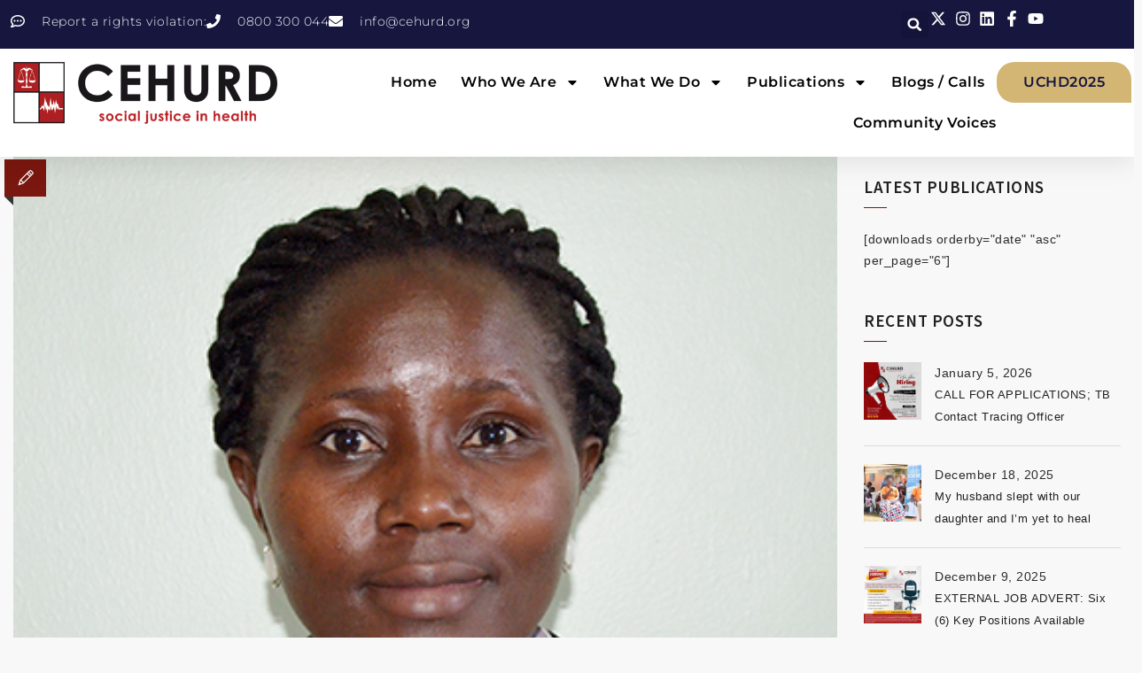

--- FILE ---
content_type: text/html; charset=UTF-8
request_url: https://www.cehurd.org/why-sexual-abuse-at-school/
body_size: 45555
content:
<!DOCTYPE html>
<html lang="en-US">
<head>
	<meta charset="UTF-8">
	<meta name="viewport" content="width=device-width, initial-scale=1.0, viewport-fit=cover" />		<script>(function(html){html.className = html.className.replace(/\bno-js\b/,'js')})(document.documentElement);</script>
<meta name='robots' content='index, follow, max-image-preview:large, max-snippet:-1, max-video-preview:-1' />

	<!-- This site is optimized with the Yoast SEO plugin v26.6 - https://yoast.com/wordpress/plugins/seo/ -->
	<title>WHY SEXUAL ABUSE AT SCHOOL? - CEHURD</title>
	<link rel="canonical" href="https://www.cehurd.org/why-sexual-abuse-at-school/" />
	<meta property="og:locale" content="en_US" />
	<meta property="og:type" content="article" />
	<meta property="og:title" content="WHY SEXUAL ABUSE AT SCHOOL? - CEHURD" />
	<meta property="og:description" content="It is mid-year now and children are in school for their second term, parents have paid school fees and some are completing the school fees balances. However there are some students who have not reported this term, for being pregnant, stigma or acquired diseases and some were expelled due to sexual violence accessioned to them &hellip; Continue reading WHY SEXUAL ABUSE AT SCHOOL?" />
	<meta property="og:url" content="https://www.cehurd.org/why-sexual-abuse-at-school/" />
	<meta property="og:site_name" content="CEHURD" />
	<meta property="article:publisher" content="https://www.facebook.com/cehurdug" />
	<meta property="article:published_time" content="2019-08-21T08:49:49+00:00" />
	<meta property="article:modified_time" content="2019-08-23T11:51:41+00:00" />
	<meta property="og:image" content="https://www.cehurd.org/wp-content/uploads/2019/08/CEHURD-JANE-KIBIRA.jpg" />
	<meta property="og:image:width" content="418" />
	<meta property="og:image:height" content="418" />
	<meta property="og:image:type" content="image/jpeg" />
	<meta name="author" content="CEHURD" />
	<meta name="twitter:card" content="summary_large_image" />
	<meta name="twitter:creator" content="@cehurduganda" />
	<meta name="twitter:site" content="@cehurduganda" />
	<meta name="twitter:label1" content="Written by" />
	<meta name="twitter:data1" content="CEHURD" />
	<meta name="twitter:label2" content="Est. reading time" />
	<meta name="twitter:data2" content="3 minutes" />
	<script type="application/ld+json" class="yoast-schema-graph">{"@context":"https://schema.org","@graph":[{"@type":"Article","@id":"https://www.cehurd.org/why-sexual-abuse-at-school/#article","isPartOf":{"@id":"https://www.cehurd.org/why-sexual-abuse-at-school/"},"author":{"name":"CEHURD","@id":"https://www.cehurd.org/#/schema/person/efe874ed035add5c775d82478cb177b8"},"headline":"WHY SEXUAL ABUSE AT SCHOOL?","datePublished":"2019-08-21T08:49:49+00:00","dateModified":"2019-08-23T11:51:41+00:00","mainEntityOfPage":{"@id":"https://www.cehurd.org/why-sexual-abuse-at-school/"},"wordCount":509,"commentCount":4,"publisher":{"@id":"https://www.cehurd.org/#organization"},"image":{"@id":"https://www.cehurd.org/why-sexual-abuse-at-school/#primaryimage"},"thumbnailUrl":"https://www.cehurd.org/wp-content/uploads/2019/08/CEHURD-JANE-KIBIRA.jpg","articleSection":["News"],"inLanguage":"en-US","potentialAction":[{"@type":"CommentAction","name":"Comment","target":["https://www.cehurd.org/why-sexual-abuse-at-school/#respond"]}]},{"@type":"WebPage","@id":"https://www.cehurd.org/why-sexual-abuse-at-school/","url":"https://www.cehurd.org/why-sexual-abuse-at-school/","name":"WHY SEXUAL ABUSE AT SCHOOL? - CEHURD","isPartOf":{"@id":"https://www.cehurd.org/#website"},"primaryImageOfPage":{"@id":"https://www.cehurd.org/why-sexual-abuse-at-school/#primaryimage"},"image":{"@id":"https://www.cehurd.org/why-sexual-abuse-at-school/#primaryimage"},"thumbnailUrl":"https://www.cehurd.org/wp-content/uploads/2019/08/CEHURD-JANE-KIBIRA.jpg","datePublished":"2019-08-21T08:49:49+00:00","dateModified":"2019-08-23T11:51:41+00:00","breadcrumb":{"@id":"https://www.cehurd.org/why-sexual-abuse-at-school/#breadcrumb"},"inLanguage":"en-US","potentialAction":[{"@type":"ReadAction","target":["https://www.cehurd.org/why-sexual-abuse-at-school/"]}]},{"@type":"ImageObject","inLanguage":"en-US","@id":"https://www.cehurd.org/why-sexual-abuse-at-school/#primaryimage","url":"https://www.cehurd.org/wp-content/uploads/2019/08/CEHURD-JANE-KIBIRA.jpg","contentUrl":"https://www.cehurd.org/wp-content/uploads/2019/08/CEHURD-JANE-KIBIRA.jpg","width":418,"height":418},{"@type":"BreadcrumbList","@id":"https://www.cehurd.org/why-sexual-abuse-at-school/#breadcrumb","itemListElement":[{"@type":"ListItem","position":1,"name":"Home","item":"https://www.cehurd.org/"},{"@type":"ListItem","position":2,"name":"WHY SEXUAL ABUSE AT SCHOOL?"}]},{"@type":"WebSite","@id":"https://www.cehurd.org/#website","url":"https://www.cehurd.org/","name":"CEHURD","description":"Center for Health Human Rights &amp; Development","publisher":{"@id":"https://www.cehurd.org/#organization"},"potentialAction":[{"@type":"SearchAction","target":{"@type":"EntryPoint","urlTemplate":"https://www.cehurd.org/?s={search_term_string}"},"query-input":{"@type":"PropertyValueSpecification","valueRequired":true,"valueName":"search_term_string"}}],"inLanguage":"en-US"},{"@type":"Organization","@id":"https://www.cehurd.org/#organization","name":"Center for Health, Human Rights and Development (CEHURD)","url":"https://www.cehurd.org/","logo":{"@type":"ImageObject","inLanguage":"en-US","@id":"https://www.cehurd.org/#/schema/logo/image/","url":"https://www.cehurd.org/wp-content/uploads/2019/02/CEHURD-LOGO.png","contentUrl":"https://www.cehurd.org/wp-content/uploads/2019/02/CEHURD-LOGO.png","width":1222,"height":286,"caption":"Center for Health, Human Rights and Development (CEHURD)"},"image":{"@id":"https://www.cehurd.org/#/schema/logo/image/"},"sameAs":["https://www.facebook.com/cehurdug","https://x.com/cehurduganda","https://www.instagram.com/cehurdorg/","https://www.youtube.com/channel/UC4MkNLs5RvOu_tzrhSxLWGg"]},{"@type":"Person","@id":"https://www.cehurd.org/#/schema/person/efe874ed035add5c775d82478cb177b8","name":"CEHURD","sameAs":["https://www.cehurd.org"],"url":"https://www.cehurd.org/author/cehurd/"}]}</script>
	<!-- / Yoast SEO plugin. -->


<link rel='dns-prefetch' href='//www.googletagmanager.com' />
<link rel='dns-prefetch' href='//use.fontawesome.com' />
<link rel="alternate" type="application/rss+xml" title="CEHURD &raquo; Feed" href="https://www.cehurd.org/feed/" />
<link rel="alternate" type="application/rss+xml" title="CEHURD &raquo; Comments Feed" href="https://www.cehurd.org/comments/feed/" />
<link rel="alternate" type="application/rss+xml" title="CEHURD &raquo; WHY SEXUAL ABUSE AT SCHOOL? Comments Feed" href="https://www.cehurd.org/why-sexual-abuse-at-school/feed/" />
<link rel="alternate" title="oEmbed (JSON)" type="application/json+oembed" href="https://www.cehurd.org/wp-json/oembed/1.0/embed?url=https%3A%2F%2Fwww.cehurd.org%2Fwhy-sexual-abuse-at-school%2F" />
<link rel="alternate" title="oEmbed (XML)" type="text/xml+oembed" href="https://www.cehurd.org/wp-json/oembed/1.0/embed?url=https%3A%2F%2Fwww.cehurd.org%2Fwhy-sexual-abuse-at-school%2F&#038;format=xml" />
<style id='wp-img-auto-sizes-contain-inline-css' type='text/css'>
img:is([sizes=auto i],[sizes^="auto," i]){contain-intrinsic-size:3000px 1500px}
/*# sourceURL=wp-img-auto-sizes-contain-inline-css */
</style>
<link rel='stylesheet' id='embedpress-css-css' href='https://www.cehurd.org/wp-content/plugins/embedpress/assets/css/embedpress.css?ver=1766287760' type='text/css' media='all' />
<link rel='stylesheet' id='embedpress-blocks-style-css' href='https://www.cehurd.org/wp-content/plugins/embedpress/assets/css/blocks.build.css?ver=1766287760' type='text/css' media='all' />
<link rel='stylesheet' id='embedpress-lazy-load-css-css' href='https://www.cehurd.org/wp-content/plugins/embedpress/assets/css/lazy-load.css?ver=1766287760' type='text/css' media='all' />
<style id='wp-emoji-styles-inline-css' type='text/css'>

	img.wp-smiley, img.emoji {
		display: inline !important;
		border: none !important;
		box-shadow: none !important;
		height: 1em !important;
		width: 1em !important;
		margin: 0 0.07em !important;
		vertical-align: -0.1em !important;
		background: none !important;
		padding: 0 !important;
	}
/*# sourceURL=wp-emoji-styles-inline-css */
</style>
<link rel='stylesheet' id='wp-block-library-css' href='https://www.cehurd.org/wp-includes/css/dist/block-library/style.min.css?ver=6.9' type='text/css' media='all' />
<style id='classic-theme-styles-inline-css' type='text/css'>
/*! This file is auto-generated */
.wp-block-button__link{color:#fff;background-color:#32373c;border-radius:9999px;box-shadow:none;text-decoration:none;padding:calc(.667em + 2px) calc(1.333em + 2px);font-size:1.125em}.wp-block-file__button{background:#32373c;color:#fff;text-decoration:none}
/*# sourceURL=/wp-includes/css/classic-themes.min.css */
</style>
<style id='global-styles-inline-css' type='text/css'>
:root{--wp--preset--aspect-ratio--square: 1;--wp--preset--aspect-ratio--4-3: 4/3;--wp--preset--aspect-ratio--3-4: 3/4;--wp--preset--aspect-ratio--3-2: 3/2;--wp--preset--aspect-ratio--2-3: 2/3;--wp--preset--aspect-ratio--16-9: 16/9;--wp--preset--aspect-ratio--9-16: 9/16;--wp--preset--color--black: #000000;--wp--preset--color--cyan-bluish-gray: #abb8c3;--wp--preset--color--white: #ffffff;--wp--preset--color--pale-pink: #f78da7;--wp--preset--color--vivid-red: #cf2e2e;--wp--preset--color--luminous-vivid-orange: #ff6900;--wp--preset--color--luminous-vivid-amber: #fcb900;--wp--preset--color--light-green-cyan: #7bdcb5;--wp--preset--color--vivid-green-cyan: #00d084;--wp--preset--color--pale-cyan-blue: #8ed1fc;--wp--preset--color--vivid-cyan-blue: #0693e3;--wp--preset--color--vivid-purple: #9b51e0;--wp--preset--gradient--vivid-cyan-blue-to-vivid-purple: linear-gradient(135deg,rgb(6,147,227) 0%,rgb(155,81,224) 100%);--wp--preset--gradient--light-green-cyan-to-vivid-green-cyan: linear-gradient(135deg,rgb(122,220,180) 0%,rgb(0,208,130) 100%);--wp--preset--gradient--luminous-vivid-amber-to-luminous-vivid-orange: linear-gradient(135deg,rgb(252,185,0) 0%,rgb(255,105,0) 100%);--wp--preset--gradient--luminous-vivid-orange-to-vivid-red: linear-gradient(135deg,rgb(255,105,0) 0%,rgb(207,46,46) 100%);--wp--preset--gradient--very-light-gray-to-cyan-bluish-gray: linear-gradient(135deg,rgb(238,238,238) 0%,rgb(169,184,195) 100%);--wp--preset--gradient--cool-to-warm-spectrum: linear-gradient(135deg,rgb(74,234,220) 0%,rgb(151,120,209) 20%,rgb(207,42,186) 40%,rgb(238,44,130) 60%,rgb(251,105,98) 80%,rgb(254,248,76) 100%);--wp--preset--gradient--blush-light-purple: linear-gradient(135deg,rgb(255,206,236) 0%,rgb(152,150,240) 100%);--wp--preset--gradient--blush-bordeaux: linear-gradient(135deg,rgb(254,205,165) 0%,rgb(254,45,45) 50%,rgb(107,0,62) 100%);--wp--preset--gradient--luminous-dusk: linear-gradient(135deg,rgb(255,203,112) 0%,rgb(199,81,192) 50%,rgb(65,88,208) 100%);--wp--preset--gradient--pale-ocean: linear-gradient(135deg,rgb(255,245,203) 0%,rgb(182,227,212) 50%,rgb(51,167,181) 100%);--wp--preset--gradient--electric-grass: linear-gradient(135deg,rgb(202,248,128) 0%,rgb(113,206,126) 100%);--wp--preset--gradient--midnight: linear-gradient(135deg,rgb(2,3,129) 0%,rgb(40,116,252) 100%);--wp--preset--font-size--small: 13px;--wp--preset--font-size--medium: 20px;--wp--preset--font-size--large: 36px;--wp--preset--font-size--x-large: 42px;--wp--preset--spacing--20: 0.44rem;--wp--preset--spacing--30: 0.67rem;--wp--preset--spacing--40: 1rem;--wp--preset--spacing--50: 1.5rem;--wp--preset--spacing--60: 2.25rem;--wp--preset--spacing--70: 3.38rem;--wp--preset--spacing--80: 5.06rem;--wp--preset--shadow--natural: 6px 6px 9px rgba(0, 0, 0, 0.2);--wp--preset--shadow--deep: 12px 12px 50px rgba(0, 0, 0, 0.4);--wp--preset--shadow--sharp: 6px 6px 0px rgba(0, 0, 0, 0.2);--wp--preset--shadow--outlined: 6px 6px 0px -3px rgb(255, 255, 255), 6px 6px rgb(0, 0, 0);--wp--preset--shadow--crisp: 6px 6px 0px rgb(0, 0, 0);}:where(.is-layout-flex){gap: 0.5em;}:where(.is-layout-grid){gap: 0.5em;}body .is-layout-flex{display: flex;}.is-layout-flex{flex-wrap: wrap;align-items: center;}.is-layout-flex > :is(*, div){margin: 0;}body .is-layout-grid{display: grid;}.is-layout-grid > :is(*, div){margin: 0;}:where(.wp-block-columns.is-layout-flex){gap: 2em;}:where(.wp-block-columns.is-layout-grid){gap: 2em;}:where(.wp-block-post-template.is-layout-flex){gap: 1.25em;}:where(.wp-block-post-template.is-layout-grid){gap: 1.25em;}.has-black-color{color: var(--wp--preset--color--black) !important;}.has-cyan-bluish-gray-color{color: var(--wp--preset--color--cyan-bluish-gray) !important;}.has-white-color{color: var(--wp--preset--color--white) !important;}.has-pale-pink-color{color: var(--wp--preset--color--pale-pink) !important;}.has-vivid-red-color{color: var(--wp--preset--color--vivid-red) !important;}.has-luminous-vivid-orange-color{color: var(--wp--preset--color--luminous-vivid-orange) !important;}.has-luminous-vivid-amber-color{color: var(--wp--preset--color--luminous-vivid-amber) !important;}.has-light-green-cyan-color{color: var(--wp--preset--color--light-green-cyan) !important;}.has-vivid-green-cyan-color{color: var(--wp--preset--color--vivid-green-cyan) !important;}.has-pale-cyan-blue-color{color: var(--wp--preset--color--pale-cyan-blue) !important;}.has-vivid-cyan-blue-color{color: var(--wp--preset--color--vivid-cyan-blue) !important;}.has-vivid-purple-color{color: var(--wp--preset--color--vivid-purple) !important;}.has-black-background-color{background-color: var(--wp--preset--color--black) !important;}.has-cyan-bluish-gray-background-color{background-color: var(--wp--preset--color--cyan-bluish-gray) !important;}.has-white-background-color{background-color: var(--wp--preset--color--white) !important;}.has-pale-pink-background-color{background-color: var(--wp--preset--color--pale-pink) !important;}.has-vivid-red-background-color{background-color: var(--wp--preset--color--vivid-red) !important;}.has-luminous-vivid-orange-background-color{background-color: var(--wp--preset--color--luminous-vivid-orange) !important;}.has-luminous-vivid-amber-background-color{background-color: var(--wp--preset--color--luminous-vivid-amber) !important;}.has-light-green-cyan-background-color{background-color: var(--wp--preset--color--light-green-cyan) !important;}.has-vivid-green-cyan-background-color{background-color: var(--wp--preset--color--vivid-green-cyan) !important;}.has-pale-cyan-blue-background-color{background-color: var(--wp--preset--color--pale-cyan-blue) !important;}.has-vivid-cyan-blue-background-color{background-color: var(--wp--preset--color--vivid-cyan-blue) !important;}.has-vivid-purple-background-color{background-color: var(--wp--preset--color--vivid-purple) !important;}.has-black-border-color{border-color: var(--wp--preset--color--black) !important;}.has-cyan-bluish-gray-border-color{border-color: var(--wp--preset--color--cyan-bluish-gray) !important;}.has-white-border-color{border-color: var(--wp--preset--color--white) !important;}.has-pale-pink-border-color{border-color: var(--wp--preset--color--pale-pink) !important;}.has-vivid-red-border-color{border-color: var(--wp--preset--color--vivid-red) !important;}.has-luminous-vivid-orange-border-color{border-color: var(--wp--preset--color--luminous-vivid-orange) !important;}.has-luminous-vivid-amber-border-color{border-color: var(--wp--preset--color--luminous-vivid-amber) !important;}.has-light-green-cyan-border-color{border-color: var(--wp--preset--color--light-green-cyan) !important;}.has-vivid-green-cyan-border-color{border-color: var(--wp--preset--color--vivid-green-cyan) !important;}.has-pale-cyan-blue-border-color{border-color: var(--wp--preset--color--pale-cyan-blue) !important;}.has-vivid-cyan-blue-border-color{border-color: var(--wp--preset--color--vivid-cyan-blue) !important;}.has-vivid-purple-border-color{border-color: var(--wp--preset--color--vivid-purple) !important;}.has-vivid-cyan-blue-to-vivid-purple-gradient-background{background: var(--wp--preset--gradient--vivid-cyan-blue-to-vivid-purple) !important;}.has-light-green-cyan-to-vivid-green-cyan-gradient-background{background: var(--wp--preset--gradient--light-green-cyan-to-vivid-green-cyan) !important;}.has-luminous-vivid-amber-to-luminous-vivid-orange-gradient-background{background: var(--wp--preset--gradient--luminous-vivid-amber-to-luminous-vivid-orange) !important;}.has-luminous-vivid-orange-to-vivid-red-gradient-background{background: var(--wp--preset--gradient--luminous-vivid-orange-to-vivid-red) !important;}.has-very-light-gray-to-cyan-bluish-gray-gradient-background{background: var(--wp--preset--gradient--very-light-gray-to-cyan-bluish-gray) !important;}.has-cool-to-warm-spectrum-gradient-background{background: var(--wp--preset--gradient--cool-to-warm-spectrum) !important;}.has-blush-light-purple-gradient-background{background: var(--wp--preset--gradient--blush-light-purple) !important;}.has-blush-bordeaux-gradient-background{background: var(--wp--preset--gradient--blush-bordeaux) !important;}.has-luminous-dusk-gradient-background{background: var(--wp--preset--gradient--luminous-dusk) !important;}.has-pale-ocean-gradient-background{background: var(--wp--preset--gradient--pale-ocean) !important;}.has-electric-grass-gradient-background{background: var(--wp--preset--gradient--electric-grass) !important;}.has-midnight-gradient-background{background: var(--wp--preset--gradient--midnight) !important;}.has-small-font-size{font-size: var(--wp--preset--font-size--small) !important;}.has-medium-font-size{font-size: var(--wp--preset--font-size--medium) !important;}.has-large-font-size{font-size: var(--wp--preset--font-size--large) !important;}.has-x-large-font-size{font-size: var(--wp--preset--font-size--x-large) !important;}
:where(.wp-block-post-template.is-layout-flex){gap: 1.25em;}:where(.wp-block-post-template.is-layout-grid){gap: 1.25em;}
:where(.wp-block-term-template.is-layout-flex){gap: 1.25em;}:where(.wp-block-term-template.is-layout-grid){gap: 1.25em;}
:where(.wp-block-columns.is-layout-flex){gap: 2em;}:where(.wp-block-columns.is-layout-grid){gap: 2em;}
:root :where(.wp-block-pullquote){font-size: 1.5em;line-height: 1.6;}
/*# sourceURL=global-styles-inline-css */
</style>
<link rel='stylesheet' id='contact-form-7-css' href='https://www.cehurd.org/wp-content/plugins/contact-form-7/includes/css/styles.css?ver=6.1.4' type='text/css' media='all' />
<link rel='stylesheet' id='ctf_styles-css' href='https://www.cehurd.org/wp-content/plugins/custom-twitter-feeds/css/ctf-styles.min.css?ver=2.3.1' type='text/css' media='all' />
<link rel='stylesheet' id='wpdm-font-awesome-css' href='https://use.fontawesome.com/releases/v6.7.2/css/all.css?ver=6.9' type='text/css' media='all' />
<link rel='stylesheet' id='wpdm-front-css' href='https://www.cehurd.org/wp-content/plugins/download-manager/assets/css/front.min.css?ver=6.9' type='text/css' media='all' />
<link rel='stylesheet' id='pafe-extension-style-css' href='https://www.cehurd.org/wp-content/plugins/piotnet-addons-for-elementor-pro/assets/css/minify/extension.min.css?ver=7.1.67' type='text/css' media='all' />
<link rel='stylesheet' id='font-awesome-css' href='https://www.cehurd.org/wp-content/plugins/elementor/assets/lib/font-awesome/css/font-awesome.min.css?ver=4.7.0' type='text/css' media='all' />
<link rel='stylesheet' id='megamenu-css' href='https://www.cehurd.org/wp-content/uploads/maxmegamenu/style.css?ver=ff1e73' type='text/css' media='all' />
<link rel='stylesheet' id='dashicons-css' href='https://www.cehurd.org/wp-includes/css/dashicons.min.css?ver=6.9' type='text/css' media='all' />
<link rel='stylesheet' id='perfect-scrollbar-css' href='https://www.cehurd.org/wp-content/themes/hodges/assets/perfect-scrollbar/perfect-scrollbar.min.css?ver=6.9' type='text/css' media='all' />
<link rel='stylesheet' id='chrisbracco-tooltip-css' href='https://www.cehurd.org/wp-content/themes/hodges/assets/chrisbracco-tooltip/chrisbracco-tooltip.min.css?ver=6.9' type='text/css' media='all' />
<link rel='stylesheet' id='multi-columns-row-css' href='https://www.cehurd.org/wp-content/themes/hodges/css/multi-columns-row.css?ver=6.9' type='text/css' media='all' />
<link rel='stylesheet' id='tm-select2-css' href='https://www.cehurd.org/wp-content/themes/hodges/assets/select2/select2.min.css?ver=6.9' type='text/css' media='all' />
<link rel='stylesheet' id='flexslider-css' href='https://www.cehurd.org/wp-content/themes/hodges/assets/flexslider/flexslider.css?ver=6.9' type='text/css' media='all' />
<link rel='stylesheet' id='tm-hodges-icons-css' href='https://www.cehurd.org/wp-content/themes/hodges/assets/tm-hodges-icons/css/tm-hodges-icons.css?ver=6.9' type='text/css' media='all' />
<link rel='stylesheet' id='slick-css' href='https://www.cehurd.org/wp-content/themes/hodges/assets/slick/slick.css?ver=6.9' type='text/css' media='all' />
<link rel='stylesheet' id='slick-theme-css' href='https://www.cehurd.org/wp-content/themes/hodges/assets/slick/slick-theme.css?ver=6.9' type='text/css' media='all' />
<link rel='stylesheet' id='prettyphoto-css' href='https://www.cehurd.org/wp-content/plugins/js_composer/assets/lib/vendor/prettyphoto/css/prettyPhoto.min.css?ver=8.2' type='text/css' media='all' />
<link rel='stylesheet' id='elementor-frontend-css' href='https://www.cehurd.org/wp-content/plugins/elementor/assets/css/frontend.min.css?ver=3.34.0-dev2' type='text/css' media='all' />
<link rel='stylesheet' id='widget-icon-list-css' href='https://www.cehurd.org/wp-content/plugins/elementor/assets/css/widget-icon-list.min.css?ver=3.34.0-dev2' type='text/css' media='all' />
<link rel='stylesheet' id='widget-search-form-css' href='https://www.cehurd.org/wp-content/plugins/elementor-pro/assets/css/widget-search-form.min.css?ver=3.33.2' type='text/css' media='all' />
<link rel='stylesheet' id='widget-image-css' href='https://www.cehurd.org/wp-content/plugins/elementor/assets/css/widget-image.min.css?ver=3.34.0-dev2' type='text/css' media='all' />
<link rel='stylesheet' id='widget-nav-menu-css' href='https://www.cehurd.org/wp-content/plugins/elementor-pro/assets/css/widget-nav-menu.min.css?ver=3.33.2' type='text/css' media='all' />
<link rel='stylesheet' id='e-sticky-css' href='https://www.cehurd.org/wp-content/plugins/elementor-pro/assets/css/modules/sticky.min.css?ver=3.33.2' type='text/css' media='all' />
<link rel='stylesheet' id='e-motion-fx-css' href='https://www.cehurd.org/wp-content/plugins/elementor-pro/assets/css/modules/motion-fx.min.css?ver=3.33.2' type='text/css' media='all' />
<link rel='stylesheet' id='widget-spacer-css' href='https://www.cehurd.org/wp-content/plugins/elementor/assets/css/widget-spacer.min.css?ver=3.34.0-dev2' type='text/css' media='all' />
<link rel='stylesheet' id='widget-heading-css' href='https://www.cehurd.org/wp-content/plugins/elementor/assets/css/widget-heading.min.css?ver=3.34.0-dev2' type='text/css' media='all' />
<link rel='stylesheet' id='widget-form-css' href='https://www.cehurd.org/wp-content/plugins/elementor-pro/assets/css/widget-form.min.css?ver=3.33.2' type='text/css' media='all' />
<link rel='stylesheet' id='widget-divider-css' href='https://www.cehurd.org/wp-content/plugins/elementor/assets/css/widget-divider.min.css?ver=3.34.0-dev2' type='text/css' media='all' />
<link rel='stylesheet' id='widget-posts-css' href='https://www.cehurd.org/wp-content/plugins/elementor-pro/assets/css/widget-posts.min.css?ver=3.33.2' type='text/css' media='all' />
<link rel='stylesheet' id='elementor-post-9220-css' href='https://www.cehurd.org/wp-content/uploads/elementor/css/post-9220.css?ver=1769551829' type='text/css' media='all' />
<link rel='stylesheet' id='elementor-post-11324-css' href='https://www.cehurd.org/wp-content/uploads/elementor/css/post-11324.css?ver=1769551830' type='text/css' media='all' />
<link rel='stylesheet' id='elementor-post-11435-css' href='https://www.cehurd.org/wp-content/uploads/elementor/css/post-11435.css?ver=1769551830' type='text/css' media='all' />
<link rel='stylesheet' id='bootstrap-css' href='https://www.cehurd.org/wp-content/themes/hodges/css/bootstrap.min.css?ver=6.9' type='text/css' media='all' />
<link rel='stylesheet' id='bootstrap-theme-css' href='https://www.cehurd.org/wp-content/themes/hodges/css/bootstrap-theme.min.css?ver=6.9' type='text/css' media='all' />
<link rel='stylesheet' id='vc_tta_style-css' href='https://www.cehurd.org/wp-content/plugins/js_composer/assets/css/js_composer_tta.min.css?ver=6.9' type='text/css' media='all' />
<link rel='stylesheet' id='hodges-base-style-css' href='https://www.cehurd.org/wp-content/themes/hodges/css/base.min.css?ver=6.9' type='text/css' media='all' />
<link rel='stylesheet' id='js_composer_front-css' href='https://www.cehurd.org/wp-content/plugins/js_composer/assets/css/js_composer.min.css?ver=8.2' type='text/css' media='all' />
<link rel='stylesheet' id='hodges-main-style-css' href='https://www.cehurd.org/wp-content/themes/hodges/css/main.min.css?ver=6.9' type='text/css' media='all' />
<style id='hodges-main-style-inline-css' type='text/css'>
body{background-color:#f8f8f8;background-position:0% 0%;background-size:auto;background-repeat:repeat;background-attachment:scroll}body > .tm-bg-layer{background-color:#f8f8f8}body #main{background-color:#ffffff;background-position:0% 0%;background-size:auto;background-repeat:repeat;background-attachment:scroll}body #main > .tm-bg-layer{background-color:#ffffff}.thememount-fbar-box-w{background-image:url('https://new.cehurd.org/wp-content/themes/hodges/images/floatingbar-bg.jpg');background-color:rgba(130,36,227,0.74);background-position:0% 0%;background-size:cover;background-repeat:repeat;background-attachment:scroll}.thememount-fbar-box-w > .tm-bg-layer{background-color:rgba(130,36,227,0.74)}div.tm-titlebar-wrapper{background-color:rgba(0,12,22,0.74);background-position:center top;background-size:auto;background-repeat:repeat;background-attachment:scroll}div.tm-titlebar-wrapper > .tm-bg-layer{background-color:rgba(0,12,22,0.74)}.tm-mmmenu-override-yes #site-header-menu #site-navigation div.mega-menu-wrap ul.mega-menu.mega-menu-horizontal li.mega-menu-item ul.mega-sub-menu,#site-header-menu #site-navigation div.nav-menu > ul > li ul{background-color:rgba(0,0,0,0.89);background-position:center top;background-size:cover;background-repeat:no-repeat;background-attachment:scroll}.tm-mmmenu-override-yes #site-header-menu #site-navigation div.mega-menu-wrap ul.mega-menu.mega-menu-horizontal li.mega-menu-item ul.mega-sub-menu,#site-header-menu #site-navigation div.nav-menu > ul > li ul > .tm-bg-layer{background-color:rgba(0,0,0,0.89)}#site-header-menu #site-navigation div.nav-menu > ul > li:nth-child(1) ul,.tm-mmmenu-override-yes #site-header-menu #site-navigation div.mega-menu-wrap ul.mega-menu.mega-menu-horizontal li.mega-menu-item:nth-child(1) ul.mega-sub-menu{background-color:#222;background-position:0% 0%;background-size:auto;background-repeat:repeat;background-attachment:scroll}#site-header-menu #site-navigation div.nav-menu > ul > li:nth-child(1) ul:before,.tm-mmmenu-override-yes #site-header-menu #site-navigation div.mega-menu-wrap ul.mega-menu.mega-menu-horizontal li.mega-menu-item:nth-child(1) ul.mega-sub-menu:before{background-color:#222}#site-header-menu #site-navigation div.nav-menu > ul > li:nth-child(2) ul,.tm-mmmenu-override-yes #site-header-menu #site-navigation div.mega-menu-wrap ul.mega-menu.mega-menu-horizontal li.mega-menu-item:nth-child(2) ul.mega-sub-menu{background-color:#222;background-position:0% 0%;background-size:auto;background-repeat:repeat;background-attachment:scroll}#site-header-menu #site-navigation div.nav-menu > ul > li:nth-child(2) ul:before,.tm-mmmenu-override-yes #site-header-menu #site-navigation div.mega-menu-wrap ul.mega-menu.mega-menu-horizontal li.mega-menu-item:nth-child(2) ul.mega-sub-menu:before{background-color:#222}#site-header-menu #site-navigation div.nav-menu > ul > li:nth-child(3) ul,.tm-mmmenu-override-yes #site-header-menu #site-navigation div.mega-menu-wrap ul.mega-menu.mega-menu-horizontal li.mega-menu-item:nth-child(3) ul.mega-sub-menu{background-color:#222;background-position:0% 0%;background-size:auto;background-repeat:repeat;background-attachment:scroll}#site-header-menu #site-navigation div.nav-menu > ul > li:nth-child(3) ul:before,.tm-mmmenu-override-yes #site-header-menu #site-navigation div.mega-menu-wrap ul.mega-menu.mega-menu-horizontal li.mega-menu-item:nth-child(3) ul.mega-sub-menu:before{background-color:#222}#site-header-menu #site-navigation div.nav-menu > ul > li:nth-child(4) ul,.tm-mmmenu-override-yes #site-header-menu #site-navigation div.mega-menu-wrap ul.mega-menu.mega-menu-horizontal li.mega-menu-item:nth-child(4) ul.mega-sub-menu{background-color:#222;background-position:0% 0%;background-size:auto;background-repeat:repeat;background-attachment:scroll}#site-header-menu #site-navigation div.nav-menu > ul > li:nth-child(4) ul:before,.tm-mmmenu-override-yes #site-header-menu #site-navigation div.mega-menu-wrap ul.mega-menu.mega-menu-horizontal li.mega-menu-item:nth-child(4) ul.mega-sub-menu:before{background-color:#222}#site-header-menu #site-navigation div.nav-menu > ul > li:nth-child(5) ul,.tm-mmmenu-override-yes #site-header-menu #site-navigation div.mega-menu-wrap ul.mega-menu.mega-menu-horizontal li.mega-menu-item:nth-child(5) ul.mega-sub-menu{background-color:#222;background-position:0% 0%;background-size:auto;background-repeat:repeat;background-attachment:scroll}#site-header-menu #site-navigation div.nav-menu > ul > li:nth-child(5) ul:before,.tm-mmmenu-override-yes #site-header-menu #site-navigation div.mega-menu-wrap ul.mega-menu.mega-menu-horizontal li.mega-menu-item:nth-child(5) ul.mega-sub-menu:before{background-color:#222}#site-header-menu #site-navigation div.nav-menu > ul > li:nth-child(6) ul,.tm-mmmenu-override-yes #site-header-menu #site-navigation div.mega-menu-wrap ul.mega-menu.mega-menu-horizontal li.mega-menu-item:nth-child(6) ul.mega-sub-menu{background-color:#222;background-position:0% 0%;background-size:auto;background-repeat:repeat;background-attachment:scroll}#site-header-menu #site-navigation div.nav-menu > ul > li:nth-child(6) ul:before,.tm-mmmenu-override-yes #site-header-menu #site-navigation div.mega-menu-wrap ul.mega-menu.mega-menu-horizontal li.mega-menu-item:nth-child(6) ul.mega-sub-menu:before{background-color:#222}#site-header-menu #site-navigation div.nav-menu > ul > li:nth-child(7) ul,.tm-mmmenu-override-yes #site-header-menu #site-navigation div.mega-menu-wrap ul.mega-menu.mega-menu-horizontal li.mega-menu-item:nth-child(7) ul.mega-sub-menu{background-color:#222;background-position:0% 0%;background-size:auto;background-repeat:repeat;background-attachment:scroll}#site-header-menu #site-navigation div.nav-menu > ul > li:nth-child(7) ul:before,.tm-mmmenu-override-yes #site-header-menu #site-navigation div.mega-menu-wrap ul.mega-menu.mega-menu-horizontal li.mega-menu-item:nth-child(7) ul.mega-sub-menu:before{background-color:#222}#site-header-menu #site-navigation div.nav-menu > ul > li:nth-child(8) ul,.tm-mmmenu-override-yes #site-header-menu #site-navigation div.mega-menu-wrap ul.mega-menu.mega-menu-horizontal li.mega-menu-item:nth-child(8) ul.mega-sub-menu{background-color:#222;background-position:0% 0%;background-size:auto;background-repeat:repeat;background-attachment:scroll}#site-header-menu #site-navigation div.nav-menu > ul > li:nth-child(8) ul:before,.tm-mmmenu-override-yes #site-header-menu #site-navigation div.mega-menu-wrap ul.mega-menu.mega-menu-horizontal li.mega-menu-item:nth-child(8) ul.mega-sub-menu:before{background-color:#222}#site-header-menu #site-navigation div.nav-menu > ul > li:nth-child(9) ul,.tm-mmmenu-override-yes #site-header-menu #site-navigation div.mega-menu-wrap ul.mega-menu.mega-menu-horizontal li.mega-menu-item:nth-child(9) ul.mega-sub-menu{background-color:#222;background-position:0% 0%;background-size:auto;background-repeat:repeat;background-attachment:scroll}#site-header-menu #site-navigation div.nav-menu > ul > li:nth-child(9) ul:before,.tm-mmmenu-override-yes #site-header-menu #site-navigation div.mega-menu-wrap ul.mega-menu.mega-menu-horizontal li.mega-menu-item:nth-child(9) ul.mega-sub-menu:before{background-color:#222}#site-header-menu #site-navigation div.nav-menu > ul > li:nth-child(10) ul,.tm-mmmenu-override-yes #site-header-menu #site-navigation div.mega-menu-wrap ul.mega-menu.mega-menu-horizontal li.mega-menu-item:nth-child(10) ul.mega-sub-menu{background-color:#222;background-position:0% 0%;background-size:auto;background-repeat:repeat;background-attachment:scroll}#site-header-menu #site-navigation div.nav-menu > ul > li:nth-child(10) ul:before,.tm-mmmenu-override-yes #site-header-menu #site-navigation div.mega-menu-wrap ul.mega-menu.mega-menu-horizontal li.mega-menu-item:nth-child(10) ul.mega-sub-menu:before{background-color:#222}.footer{background-image:url('https://new.cehurd.org/wp-content/themes/hodges/images/footer-bg.jpg');background-color:#335163;background-position:center center;background-size:cover;background-repeat:no-repeat;background-attachment:scroll}.footer > .tm-bg-layer{background-color:#335163}.first-footer{background-color:transparent;background-position:0% 0%;background-size:auto;background-repeat:no-repeat;background-attachment:fixed}.first-footer > .tm-bg-layer{background-color:transparent}.second-footer{background-color:transparent;background-position:0% 0%;background-size:auto;background-repeat:repeat;background-attachment:scroll}.second-footer > .tm-bg-layer{background-color:transparent}.bottom-footer-text{background-color:transparent;background-position:center center;background-size:auto;background-repeat:no-repeat;background-attachment:fixed}.bottom-footer-text > .tm-bg-layer{background-color:transparent}.loginpage{background-image:url('https://www.cehurd.org/wp-content/uploads/2024/04/CEHURD-staff1-scaled.jpg');background-color:#222;background-position:center top;background-size:cover;background-repeat:no-repeat;background-attachment:fixed}.loginpage > .tm-bg-layer{background-color:#222}.uconstruction_background{background-image:url('https://new.cehurd.org/wp-content/uploads/2019/03/CEHURD-launch.jpg');background-color:#222;background-position:center top;background-size:cover;background-repeat:no-repeat;background-attachment:fixed}.uconstruction_background > .tm-bg-layer{background-color:#222}body{font-family:"Arial",'Lucida Sans Unicode','Lucida Grande',sans-serif;font-weight:400;font-size:14px;line-height:24px;letter-spacing:0.5px;color:#888888}h1{font-family:"Roboto",Tahoma,Geneva,sans-serif;font-weight:400;font-size:30px;line-height:32px;color:#282828}h2{font-family:"Roboto",Tahoma,Geneva,sans-serif;font-weight:400;font-size:26px;line-height:28px;color:#202020}h3{font-family:"Roboto",Tahoma,Geneva,sans-serif;font-weight:400;font-size:24px;line-height:26px;color:#202020}h4{font-family:"Roboto",Tahoma,Geneva,sans-serif;font-weight:400;font-size:18px;line-height:20px;color:#202020}h5{font-family:"Source Sans Pro",Arial,Helvetica,sans-serif;font-weight:400;font-size:16px;line-height:18px;color:#202020}h6{font-family:"Source Sans Pro",Arial,Helvetica,sans-serif;font-weight:400;font-size:14px;line-height:16px;color:#202020}.tm-element-heading-wrapper .tm-vc_general .tm-vc_cta3_content-container .tm-vc_cta3-content .tm-vc_cta3-content-header h2{font-family:"Source Sans Pro",Arial,Helvetica,sans-serif;font-weight:600;font-size:29px;line-height:35px;letter-spacing:1.5px;color:#202020}.tm-element-heading-wrapper .tm-vc_general .tm-vc_cta3_content-container .tm-vc_cta3-content .tm-vc_cta3-content-header h4{font-family:"Roboto",Arial,Helvetica,sans-serif;font-weight:300;font-size:18px;line-height:24px;letter-spacing:1px;color:#444444}.tm-element-heading-wrapper .vc_general.vc_cta3 .vc_cta3-content p{font-family:"Roboto",Arial,Helvetica,sans-serif;font-weight:400;font-size:16px;line-height:22px;color:#777777}body .widget .widget-title,body .widget .widgettitle,#site-header-menu #site-navigation .mega-menu-wrap .mega-menu.mega-menu-horizontal .mega-sub-menu > li.mega-menu-item > h4.mega-block-title,.portfolio-description h2,.thememount-portfolio-details h2,.thememount-portfolio-related h2{font-family:"Source Sans Pro",Arial,Helvetica,sans-serif;font-weight:600;text-transform:uppercase;font-size:19px;line-height:23px;color:#202020}.woocommerce button.button,.woocommerce-page button.button,input,.tm-vc_btn,.tm-vc_btn3,.woocommerce-page a.button,.button,.wpb_button,button,.woocommerce input.button,.woocommerce-page input.button,.tp-button.big,.woocommerce #content input.button,.woocommerce #respond input#submit,.woocommerce a.button,.woocommerce button.button,.woocommerce input.button,.woocommerce-page #content input.button,.woocommerce-page #respond input#submit,.woocommerce-page a.button,.woocommerce-page button.button,.woocommerce-page input.button,.thememount-post-readmore a{font-family:"Source Sans Pro",Arial,Helvetica,sans-serif;font-weight:600}.wpb_tabs_nav a.ui-tabs-anchor,body .wpb_accordion .wpb_accordion_wrapper .wpb_accordion_header a,.vc_progress_bar .vc_label,.vc_tta.vc_general .vc_tta-tab > a,.vc_toggle_title > h4{font-family:"Source Sans Pro",Arial,Helvetica,sans-serif;font-weight:400;font-size:17px}.tm-titlebar h1.entry-title,.tm-titlebar-textcolor-custom .tm-titlebar-main .entry-title{font-family:"Roboto",Tahoma,Geneva,sans-serif;font-weight:700;text-transform:uppercase;font-size:26px;line-height:27px;color:#dd9933}.tm-titlebar .entry-subtitle,.tm-titlebar-textcolor-custom .tm-titlebar-main .entry-subtitle{font-family:"Source Sans Pro",Arial,Helvetica,sans-serif;font-weight:600;font-size:20px;line-height:22px;letter-spacing:0.4px;color:#dd9933}.tm-titlebar .breadcrumb-wrapper,.tm-titlebar .breadcrumb-wrapper a{font-family:"Source Sans Pro",Arial,Helvetica,sans-serif;font-weight:400;text-transform:uppercase;font-size:14px;line-height:16px;color:#eeee22}.headerlogo a.home-link{font-family:"Arimo",Arial,Helvetica,sans-serif;font-weight:400;font-size:26px;line-height:27px;color:#202020}#site-header-menu #site-navigation div.nav-menu > ul > li > a,.tm-mmmenu-override-yes #site-header-menu #site-navigation .mega-menu-wrap .mega-menu.mega-menu-horizontal > li.mega-menu-item > a{font-family:"Roboto",Tahoma,Geneva,sans-serif;font-weight:700;text-transform:uppercase;font-size:16px;line-height:18px;color:#1e0000}ul.nav-menu li ul li a,div.nav-menu > ul li ul li a,.tm-mmmenu-override-yes #site-header-menu #site-navigation .mega-menu-wrap .mega-menu.mega-menu-horizontal .mega-sub-menu a,.tm-mmmenu-override-yes #site-header-menu #site-navigation .mega-menu-wrap .mega-menu.mega-menu-horizontal .mega-sub-menu a:hover,.tm-mmmenu-override-yes #site-header-menu #site-navigation .mega-menu-wrap .mega-menu.mega-menu-horizontal .mega-sub-menu a:focus,.tm-mmmenu-override-yes #site-header-menu #site-navigation .mega-menu-wrap .mega-menu.mega-menu-horizontal .mega-sub-menu a.mega-menu-link,.tm-mmmenu-override-yes #site-header-menu #site-navigation .mega-menu-wrap .mega-menu.mega-menu-horizontal .mega-sub-menu a.mega-menu-link:hover,.tm-mmmenu-override-yes #site-header-menu #site-navigation .mega-menu-wrap .mega-menu.mega-menu-horizontal .mega-sub-menu a.mega-menu-link:focus,.tm-mmmenu-override-yes #site-header-menu #site-navigation .mega-menu-wrap .mega-menu.mega-menu-horizontal .mega-sub-menu > li.mega-menu-item-type-widget{font-family:"Roboto",Tahoma,Geneva,sans-serif;font-weight:500;text-transform:uppercase;font-size:12px;line-height:16px;letter-spacing:0.5px;color:#b9b9b9}#site-header-menu #site-navigation .mega-menu-wrap .mega-menu.mega-menu-horizontal .mega-sub-menu > li.mega-menu-item > h4.mega-block-title{font-family:"Roboto",Tahoma,Geneva,sans-serif;font-weight:400;text-transform:uppercase;font-size:18px;line-height:16px;color:#ffffff}a{color:#202020}a:hover{color:#7a170f}.is_stuck.site-header.tm-sticky-bgcolor-custom{background-color:#5c7d9f !important}.wpb_row .vc_tta.vc_general.vc_tta-color-white:not(.vc_tta-o-no-fill) .vc_tta-panel-body .wpb_text_column,.tm-list.tm-list-icon-color- li,.tm-list-li-content{color:#888888}.vc_toggle_default.vc_toggle_color_skincolor .vc_toggle_icon,.vc_toggle_default.vc_toggle_color_skincolor .vc_toggle_icon:after,.vc_toggle_default.vc_toggle_color_skincolor .vc_toggle_icon:before,.vc_toggle_round.vc_toggle_color_skincolor:not(.vc_toggle_color_inverted) .vc_toggle_icon,.vc_toggle_round.vc_toggle_color_skincolor.vc_toggle_color_inverted .vc_toggle_icon:after,.vc_toggle_round.vc_toggle_color_skincolor.vc_toggle_color_inverted .vc_toggle_icon:before,.vc_toggle_round.vc_toggle_color_inverted.vc_toggle_color_skincolor .vc_toggle_title:hover .vc_toggle_icon:after,.vc_toggle_round.vc_toggle_color_inverted.vc_toggle_color_skincolor .vc_toggle_title:hover .vc_toggle_icon:before,.vc_toggle_simple.vc_toggle_color_skincolor .vc_toggle_icon:after,.vc_toggle_simple.vc_toggle_color_skincolor .vc_toggle_icon:before,.vc_toggle_simple.vc_toggle_color_skincolor .vc_toggle_title:hover .vc_toggle_icon:after,.vc_toggle_simple.vc_toggle_color_skincolor .vc_toggle_title:hover .vc_toggle_icon:before,.vc_toggle_rounded.vc_toggle_color_skincolor:not(.vc_toggle_color_inverted) .vc_toggle_icon,.vc_toggle_rounded.vc_toggle_color_skincolor.vc_toggle_color_inverted .vc_toggle_icon:after,.vc_toggle_rounded.vc_toggle_color_skincolor.vc_toggle_color_inverted .vc_toggle_icon:before,.vc_toggle_rounded.vc_toggle_color_skincolor.vc_toggle_color_inverted .vc_toggle_title:hover .vc_toggle_icon:after,.vc_toggle_rounded.vc_toggle_color_skincolor.vc_toggle_color_inverted .vc_toggle_title:hover .vc_toggle_icon:before,.vc_toggle_square.vc_toggle_color_skincolor:not(.vc_toggle_color_inverted) .vc_toggle_icon,.vc_toggle_square.vc_toggle_color_skincolor:not(.vc_toggle_color_inverted) .vc_toggle_title:hover .vc_toggle_icon,.vc_toggle_square.vc_toggle_color_skincolor.vc_toggle_color_inverted .vc_toggle_icon:after,.vc_toggle_square.vc_toggle_color_skincolor.vc_toggle_color_inverted .vc_toggle_icon:before,.vc_toggle_square.vc_toggle_color_skincolor.vc_toggle_color_inverted .vc_toggle_title:hover .vc_toggle_icon:after,.vc_toggle_square.vc_toggle_color_skincolor.vc_toggle_color_inverted .vc_toggle_title:hover .vc_toggle_icon:before,.main-holder .site-content ul.products li.product.outofstock a.product_type_simple,.main-holder .site-content ul.products li.product a.product_type_variable,.sidebar .widget .tagcloud a:hover,.woocommerce .widget_shopping_cart a.button:hover,.woocommerce-cart .wc-proceed-to-checkout a.checkout-button:hover,.main-holder .site-content #review_form #respond .form-submit input:hover,.woocommerce div.product form.cart .button:hover,table.compare-list .add-to-cart td a:hover,.woocommerce-cart #content table.cart td.actions input[type="submit"]:hover,.single .main-holder #content .woocommerce-error .button,.single .main-holder #content .woocommerce-info .button,.single .main-holder #content .woocommerce-message .button,.single .main-holder div.product .woocommerce-tabs ul.tabs li.active,.main-holder .site table.cart .coupon input:hover,.woocommerce #payment #place_order:hover,.wishlist_table td.product-price ins,.widget .product_list_widget ins,.woocommerce .widget_shopping_cart a.button.checkout,.woocommerce .wishlist_table td.product-add-to-cart a,.woocommerce .widget_price_filter .ui-slider .ui-slider-range,.woocommerce .widget_price_filter .ui-slider .ui-slider-handle,.woocommerce .widget_price_filter .price_slider_amount .button:hover,.main-holder .site-content ul.products li.product .yith-wcwl-wishlistexistsbrowse a[rel="nofollow"]:hover,.main-holder .site-content ul.products li.product .add_to_wishlist:hover,.main-holder .site-content ul.products li.product .compare:hover,.main-holder .site-content ul.products li.product .yith-wcqv-button:hover,.main-holder .site-content ul.products li.product .add_to_cart_button:hover,.main-holder .site-content ul.products li.product .yith-wcwl-wishlistexistsbrowse a[rel="nofollow"]:after,.main-holder .site-content ul.products li.product .add_to_wishlist:after,.main-holder .site-content ul.products li.product .compare:after,.main-holder .site-content ul.products li.product .yith-wcqv-button:after,.main-holder .site-content ul.products li.product .add_to_cart_button:after,.vc_tta-color-skincolor.vc_tta-style-modern .vc_tta-panel .vc_tta-panel-heading,.thememount-portfolio-box-view-top-image .thememount-icon-box a:hover,.tm-vc_general.tm-vc_cta3.tm-vc_cta3-color-skincolor.tm-vc_cta3-style-flat,.tm-sortable-list .tm-sortable-link a.selected,.tm-col-bgcolor-skincolor .tm-bg-layer-inner,.tm-col-bgcolor-skincolor > .tm-bg-layer,.tm-bgcolor-skincolor > .tm-bg-layer,footer#colophon.tm-bgcolor-skincolor > .tm-bg-layer,.tm-titlebar-wrapper.tm-bgcolor-skincolor .tm-titlebar-wrapper-bg-layer,.thememount-post-item-inner .tribe-events-event-cost,.tribe-events-day .tribe-events-day-time-slot h5,.tribe-events-button,#tribe-events .tribe-events-button,.tribe-events-button.tribe-inactive,#tribe-events .tribe-events-button:hover,.tribe-events-button:hover,.tribe-events-button.tribe-active:hover,.single-tribe_events .tribe-events-schedule .tribe-events-cost,.tribe-events-list .tribe-events-event-cost span,#tribe-bar-form .tribe-bar-submit input[type=submit]:hover,#tribe-events .tribe-events-button,#tribe-events .tribe-events-button:hover,#tribe_events_filters_wrapper input[type=submit],.tribe-events-button,.tribe-events-button.tribe-active:hover,.tribe-events-button.tribe-inactive,.tribe-events-button:hover,.tribe-events-calendar td.tribe-events-present div[id*=tribe-events-daynum-],.tribe-events-calendar td.tribe-events-present div[id*=tribe-events-daynum-]>a,body .datepicker table tr td span.active.active,body .datepicker table tr td.active.active,.datepicker table tr td.active.active:hover,.datepicker table tr td span.active.active:hover,.datepicker table tr td.day:hover,.datepicker table tr td.day.focused{background-color:#7a170f}.tm-dcap-color-skincolor,.thememount-boxes-row-wrapper .slick-arrow:not(.slick-disabled):hover,.tm-author-social-links li a,.vc_progress_bar.vc_progress-bar-color-skincolor .vc_single_bar .vc_bar,.vc_progress_bar .vc_general.vc_single_bar.vc_progress-bar-color-skincolor .vc_bar,.vc_progress_bar .vc_general.vc_single_bar.vc_progress-bar-color-skincolor span.tm-vc_label_units.vc_label_units,.sidebar .widget .widget-title:after,input[type="submit"],input[type="button"],input[type="reset"],.tm-header-icons .tm-header-wc-cart-link span.number-cart,.thememount-box-view-overlay .tm-team-social-links-wrapper ul li a:hover,.single-tm_team_member .tm-team-social-links-wrapper ul li a:hover,.thememount-box-view-default .thememount-box-author .thememount-box-img .thememount-icon-box,.thememount-boxes-testimonial.thememount-boxes-view-slickview .testimonials-nav span.thememount-icon-box,span.tm-vc_label_units.vc_label_units,.wpb-js-composer .vc_tta-color-skincolor.vc_tta-style-outline .vc_tta-panel .vc_tta-panel-heading:focus,.wpb-js-composer .vc_tta-color-skincolor.vc_tta-style-outline .vc_tta-panel .vc_tta-panel-heading:hover,.wpb-js-composer .vc_tta-color-skincolor.vc_tta-style-flat .vc_tta-panel .vc_tta-panel-heading,.wpb-js-composer .vc_tta-color-skincolor.vc_tta-style-classic .vc_tta-panel .vc_tta-panel-heading,.wpb-js-composer .vc_general.vc_tta-color-white.vc_tta-style-classic .vc_tta-panel.vc_active .vc_tta-panel-heading,.tm-cta3-only.tm-vc_general.tm-vc_cta3.tm-vc_cta3-color-skincolor.tm-vc_cta3-style-3d,.tm-sbox:hover .tm-vc_icon_element.tm-vc_icon_element-outer .tm-vc_icon_element-inner.tm-vc_icon_element-background-color-grey.tm-vc_icon_element-outline,.tm-vc_btn3.tm-vc_btn3-color-skincolor.tm-vc_btn3-style-3d:focus,.tm-vc_btn3.tm-vc_btn3-color-skincolor.tm-vc_btn3-style-3d:hover,.tm-vc_general.tm-vc_btn3.tm-vc_btn3-color-skincolor.tm-vc_btn3-style-outline:hover,.tm-vc_icon_element.tm-vc_icon_element-outer .tm-vc_icon_element-inner.tm-vc_icon_element-background-color-skincolor.tm-vc_icon_element-background,.tm-vc_general.tm-vc_btn3.tm-vc_btn3-color-skincolor,.tm-bgcolor-skincolor,.tm-col-bgcolor-skincolor,.tm-header-overlay .site-header.tm-sticky-bgcolor-skincolor.is_stuck,.site-header-menu.tm-sticky-bgcolor-skincolor.is_stuck,.thememount-box-view-overlay .thememount-box-team .thememount-box-social-links ul a:hover,.thememount-box-view-overlay .thememount-boxes .thememount-box-content.thememount-overlay .thememount-icon-box a:hover,.thememount-post-box-icon-wrapper,.tm-post-format-icon-wrapper,.thememount-pagination .page-numbers.current,.thememount-pagination .page-numbers:hover,.main-holder .site-content nav.woocommerce-pagination ul li .page-numbers.current,.main-holder .site-content nav.woocommerce-pagination ul li a:hover,.main-holder .site-content ul.products li.product .onsale,.single .main-holder .site-content span.onsale,#yith-quick-view-content .onsale,.tm-sresults-title small a,.tm-sresult-form-wrapper,.main-holder .rpt_style_basic .rpt_recommended_plan .rpt_title,.main-holder .rpt_4_plans.rpt_style_basic .rpt_plan.rpt_recommended_plan,.widget.hodges_category_list_widget li a:hover,.widget.hodges_category_list_widget li.current-cat a,#bbpress-forums button,#bbpress-forums ul li.bbp-header,.entry-content .page-links a:hover,mark,ins{background-color:#7a170f }.rev_slider_wrapper .tm-skin-shape,.main-holder #content .rpt_4_plans.rpt_style_basic .rpt_plan .rpt_foot:hover{background-color:#7a170f !important }.Sports-Button-skin{background-color:#7a170f !important ; border-color:#7a170f !important ; -webkit-transition:all .2s ease-in-out !important; transition:all .2s ease-in-out !important}.Sports-Button-skin:hover{background-color:#202020 !important; border-color:#202020 !important}.vc_tta-color-skincolor.vc_tta-style-flat .vc_tta-panel .vc_tta-panel-body,.vc_tta-color-skincolor.vc_tta-style-flat .vc_tta-panel.vc_active .vc_tta-panel-heading,.thememount-team-box-view-left-image .thememount-overlay,.thememount-blog-box-view-content-overlay .thememount-box-content{ background-color:rgba( 122,23,15,0.89)}.tm-cta3-only.tm-vc_general.tm-vc_cta3.tm-vc_cta3-color-skincolor.tm-vc_cta3-style-3d,.tm-vc_general.tm-vc_btn3.tm-vc_btn3-style-3d.tm-vc_btn3-color-skincolor{box-shadow:0 5px 0 #5c0000}.tm-vc_btn3.tm-vc_btn3-color-skincolor.tm-vc_btn3-style-3d:focus,.tm-vc_btn3.tm-vc_btn3-color-skincolor.tm-vc_btn3-style-3d:hover{ box-shadow:0 2px 0 #5c0000}.tm-header-overlay .tm-titlebar-wrapper .tm-titlebar-inner-wrapper{padding-top:100px}.tm-titlebar-wrapper .tm-titlebar-inner-wrapper{height:200px}.tm-header-overlay .thememount-titlebar-wrapper .tm-titlebar-inner-wrapper{padding-top:130px}.thememount-header-style-3.tm-header-overlay .tm-titlebar-wrapper .tm-titlebar-inner-wrapper{padding-top:155px}.headerlogo img{max-height:60px}.is_stuck .headerlogo img{max-height:35px}span.tm-sc-logo.tm-sc-logo-type-image{ position:relative;display:block}img.thememount-logo-img.stickylogo{ position:absolute; top:0; left:0}.tm-stickylogo-yes .standardlogo{opacity:1;-webkit-transition:2s ease;-moz-transition:2s ease;-o-transition:2s ease;-ms-transition:2s ease}.tm-stickylogo-yes .stickylogo{opacity:0;-webkit-transition:2s ease;-moz-transition:2s ease;-o-transition:2s ease;-ms-transition:2s ease}.is_stuck .tm-stickylogo-yes .standardlogo{opacity:0}.is_stuck .tm-stickylogo-yes .stickylogo{opacity:1}#stickable-header,.thememount-header-style-4 #stickable-header .headercontent{background-color:}.tm-header-overlay.thememount-header-style-4 .is-sticky #stickable-header,.is-sticky #stickable-header{background-color:custom}.site-header .thememount-topbar{color:rgba( 249,191,0,0.7)}.thememount-topbar-textcolor-custom .social-icons li a{border:1px solid rgba( 249,191,0,0.7)}.site-header .thememount-topbar a{color:rgba( 249,191,0,1)}.site-header .thememount-topbar{background-color:rgba(153,40,0,0.98)}@media (max-width:1200px){.thememount-topbar-wrapper{display:none !important}}.vc_progress_bar .vc_general.vc_single_bar.vc_progress-bar-color-skincolor span.tm-vc_label_units.vc_label_units:before,span.tm-vc_label_units.vc_label_units:before{border-color:#7a170f transparent}.vc_toggle_default.vc_toggle_color_skincolor .vc_toggle_icon:before,.vc_toggle_default.vc_toggle_color_skincolor .vc_toggle_icon,.vc_toggle_round.vc_toggle_color_inverted.vc_toggle_color_skincolor .vc_toggle_title:hover .vc_toggle_icon,.vc_toggle_round.vc_toggle_color_inverted.vc_toggle_color_skincolor .vc_toggle_icon,.vc_toggle_rounded.vc_toggle_color_inverted.vc_toggle_color_skincolor .vc_toggle_icon,.vc_toggle_rounded.vc_toggle_color_inverted.vc_toggle_color_skincolor .vc_toggle_title:hover .vc_toggle_icon,.vc_toggle_square.vc_toggle_color_inverted.vc_toggle_color_skincolor .vc_toggle_icon,.vc_toggle_square.vc_toggle_color_inverted.vc_toggle_color_skincolor .vc_toggle_title:hover .vc_toggle_icon,.vc_toggle.vc_toggle_arrow.vc_toggle_color_skincolor .vc_toggle_icon:after,.vc_toggle.vc_toggle_arrow.vc_toggle_color_skincolor .vc_toggle_icon:before,.vc_toggle.vc_toggle_arrow.vc_toggle_color_skincolor .vc_toggle_title:hover .vc_toggle_icon:after,.vc_toggle.vc_toggle_arrow.vc_toggle_color_skincolor .vc_toggle_title:hover .vc_toggle_icon:before,.tm-cta3-only.tm-vc_general.tm-vc_cta3.tm-vc_cta3-color-skincolor.tm-vc_cta3-style-outline,.main-holder .site #content table.cart td.actions .input-text:focus,textarea:focus,input[type="text"]:focus,input[type="password"]:focus,input[type="datetime"]:focus,input[type="datetime-local"]:focus,input[type="date"]:focus,input[type="month"]:focus,input[type="time"]:focus,input[type="week"]:focus,input[type="number"]:focus,input[type="email"]:focus,input[type="url"]:focus,input[type="search"]:focus,input[type="tel"]:focus,input[type="color"]:focus,input.input-text:focus,select:focus,blockquote,.vc_general.vc_tta-color-white.vc_tta-style-classic .vc_tta-panel.vc_active .vc_tta-panel-heading,.vc_tta-color-skincolor.vc_tta-style-modern .vc_tta-panel .vc_tta-panel-heading,.vc_tta-color-skincolor.vc_tta-style-outline .vc_tta-panel .vc_tta-panel-heading,.vc_tta-color-skincolor.vc_tta-style-outline .vc_tta-controls-icon::after,.vc_tta-color-skincolor.vc_tta-style-outline .vc_tta-controls-icon::before,.vc_tta-color-skincolor.vc_tta-style-outline .vc_tta-panel .vc_tta-panel-body,.vc_tta-color-skincolor.vc_tta-style-outline .vc_tta-panel .vc_tta-panel-body:after,.vc_tta-color-skincolor.vc_tta-style-outline .vc_tta-panel .vc_tta-panel-body:before,.vc_tta-color-skincolor.vc_tta-style-outline .vc_active .vc_tta-panel-heading .vc_tta-controls-icon:after,.vc_tta-color-skincolor.vc_tta-style-outline .vc_active .vc_tta-panel-heading .vc_tta-controls-icon:before,.vc_tta-color-skincolor.vc_tta-style-classic .vc_tta-panel .vc_tta-panel-heading,.vc_tta-color-skincolor.vc_tta-style-outline .vc_tta-panel.vc_active .vc_tta-panel-heading,.tm-vc_general.tm-vc_btn3.tm-vc_btn3-color-skincolor.tm-vc_btn3-style-outline,.tm-vc_icon_element.tm-vc_icon_element-outer .tm-vc_icon_element-inner.tm-vc_icon_element-background-color-skincolor.tm-vc_icon_element-outline,.thememount-box-view-overlay .thememount-box-team .thememount-box-social-links ul a:hover,.thememount-box-view-overlay .thememount-boxes .thememount-box-content.thememount-overlay .thememount-icon-box a:hover{border-color:#7a170f}#yith-quick-view-content .onsale:after,.single .main-holder .site-content span.onsale:after,.main-holder .site-content ul.products li.product .onsale:after{ border-color:#7a170f transparent transparent}.main-holder .rpt_style_basic .rpt_plan.rpt_recommended_plan .rpt_title:after,.woocommerce-message,.woocommerce-info{border-top-color:#7a170f}.tm-sortable-list .tm-sortable-link a.selected,.slick-dots li.slick-active button{box-shadow:inset 0 0 0 2px #7a170f}.comment-meta a:hover,.widget_calendar table td#today,.vc_toggle_text_only.vc_toggle_color_skincolor .vc_toggle_title h4,.tm-vc_general.tm-vc_cta3.tm-vc_cta3-color-skincolor.tm-vc_cta3-style-outline .tm-vc_cta3-content-header,section.error-404 .tm-big-icon,.single .main-holder #content .summary .compare.button:hover,.tm-bgcolor-darkgrey ul.hodges_contact_widget_wrapper li a:hover,.tm-vc_general.tm-vc_cta3.tm-vc_cta3-color-skincolor.tm-vc_cta3-style-classic .tm-vc_cta3-content-header,.tm-vc_icon_element-color-skincolor,.tm-bgcolor-skincolor .thememount-pagination .page-numbers.current,.tm-bgcolor-skincolor .thememount-pagination .page-numbers:hover,.tm-bgcolor-darkgrey .thememount-twitterbox-inner .tweet-text a:hover,.tm-bgcolor-darkgrey .thememount-twitterbox-inner .tweet-details a:hover,.site-footer .widget .tp_recent_tweets a,.site-footer .widget .tp_recent_tweets li:before,.tm-dcap-txt-color-skincolor,.vc_tta-color-skincolor.vc_tta-style-outline .vc_tta-panel.vc_active .vc_tta-panel-title>a,.tm-vc_general.tm-vc_btn3.tm-vc_btn3-style-text.tm-vc_btn3-color-white:hover:hover,article.post .entry-title a:hover,.tm-extra-details-list .tm-team-extra-list-title,.tm-team-member-single-meta-value a:hover,.tm-team-member-single-category a:hover,.tm-team-details-list .tm-team-list-value a:hover,.tm-entry-meta .tm-meta-line i,.comment-reply-link,article.thememount-blogbox-format-link .tm-format-link-title a:hover,article.post.format-link .tm-format-link-title a:hover,.tm-skincolor,.tm-list.tm-icon-skincolor li i,.tm-social-share-links ul li a:hover,.thememount-pf-detailbox-list .tm-pf-details-date .tm-pf-left-details i,.tm-list-style-disc.tm-list-icon-color-skincolor li,.tm-list-style-circle.tm-list-icon-color-skincolor li,.tm-list-style-square.tm-list-icon-color-skincolor li,.tm-list-style-decimal.tm-list-icon-color-skincolor li,.tm-list-style-upper-alpha.tm-list-icon-color-skincolor li,.tm-list-style-roman.tm-list-icon-color-skincolor li,.tm-list.tm-skincolor li .tm-list-li-content,.tm-bread-sep,.tm-textcolor-dark .tm-titlebar-main .breadcrumb-wrapper a,.tm-textcolor-white .tm-titlebar-main .breadcrumb-wrapper a,.tm-bgcolor-skincolor .thememount-box-view-default .thememount-box-author .thememount-box-img .thememount-icon-box,.thememount-box-view-default .thememount-box-author .thememount-author-name a:hover,.thememount-box-view-default .thememount-box-desc:after,.testimonial_item .thememount-author-name,.testimonial_item .thememount-author-name a,.tm-bgcolor-darkgrey .thememount-box-view-top-image .thememount-box-bottom-content h4 a:hover,.tm-bgcolor-darkgrey .thememount-box-view-overlay .thememount-box-bottom-content h4 a:hover,.thememount-box.thememount-box-view-overlay .thememount-box-content h4 a:hover,.tm-textcolor-white a:hover,.tm-tourtab-style1.vc_general.vc_tta-color-grey.vc_tta-style-outline .vc_tta-tab>a:focus,.tm-tourtab-style1.vc_general.vc_tta-color-grey.vc_tta-style-outline .vc_tta-tab>a:hover,.tm-tourtab-style1.vc_general.vc_tta-tabs.vc_tta-style-outline .vc_tta-tab.vc_active>a,.tm-tourtab-style1.vc_general.vc_tta-color-grey.vc_tta-style-outline .vc_tta-panel.vc_active .vc_tta-panel-title>a,.tm-tourtab-style1.vc_general.vc_tta-color-grey.vc_tta-style-outline .vc_tta-panel .vc_tta-panel-title>a:hover,.tm-vc_general.tm-vc_btn3.tm-vc_btn3-color-skincolor.tm-vc_btn3-style-outline,.tm-vc_btn_skincolor.tm-vc_btn_outlined,.tm-vc_btn_skincolor.vc_btn_square_outlined,.tm-vc_general.tm-vc_btn3.tm-vc_btn3-style-text.tm-vc_btn3-color-skincolor,.tm-fid-icon-wrapper i,.thememount-box-team.thememount-box-view-overlay .thememount-box-content h4 a:hover,.thememount-box-team.thememount-box-view-left-image .tm-team-social-links-wrapper li a:hover,.tm-bgcolor-skincolor .thememount-box-team .thememount-box-content h4 a:hover,.thememount-portfolio-box-view-overlay .thememount-box-content.thememount-overlay .thememount-icon-box a:hover,.tm-textcolor-skincolor,.tm-textcolor-skincolor a,.thememount-box-title h4 a:hover,.thememount-blogbox-footer-readmore a:hover,.tm-background-image.tm-row-textcolor-skin h1,.tm-background-image.tm-row-textcolor-skin h2,.tm-background-image.tm-row-textcolor-skin h3,.tm-background-image.tm-row-textcolor-skin h4,.tm-background-image.tm-row-textcolor-skin h5,.tm-background-image.tm-row-textcolor-skin h6,.tm-background-image.tm-row-textcolor-skin .tm-element-heading-wrapper h2,.tm-background-image.tm-row-textcolor-skin .thememount-testimonial-title,.tm-background-image.tm-row-textcolor-skin a,.tm-background-image.tm-row-textcolor-skin .item-content a:hover,.tm-row-textcolor-skin h1,.tm-row-textcolor-skin h2,.tm-row-textcolor-skin h3,.tm-row-textcolor-skin h4,.tm-row-textcolor-skin h5,.tm-row-textcolor-skin h6,.tm-row-textcolor-skin .tm-element-heading-wrapper h2,.tm-row-textcolor-skin .thememount-testimonial-title,.tm-row-textcolor-skin a,.tm-row-textcolor-skin .item-content a:hover,.woocommerce .star-rating span:before,.woocommerce-info:before,.woocommerce-message:before,.main-holder .site-content ul.products li.product .price,.main-holder .site-content .star-rating span:before,.main-holder .site-content ul.products li.product .price ins,.single .main-holder #content div.product .price ins,.woocommerce .price .woocommerce-Price-amount,.thememount-events-box-view-top-image-details .thememount-post-readmore a:hover,.tm-icolor-skincolor i,.tm-team-member-view-wide-image .tm-team-details-list .tm-team-list-title{color:#7a170f}.tm-element-heading-wrapper .tm-vc_cta3-headers h2 strong,.tm-element-heading-wrapper .tm-vc_cta3-headers h4 strong{color:#7a170f !important} .tm-mmenu-active-color-skin #site-header-menu #site-navigation div.nav-menu > ul > li:hover > a, .tm-mmenu-active-color-skin #site-header-menu #site-navigation div.nav-menu > ul > li.current-menu-ancestor > a,.tm-mmenu-active-color-skin #site-header-menu #site-navigation div.nav-menu > ul > li.current_page_item > a, .tm-mmenu-active-color-skin #site-header-menu #site-navigation div.nav-menu > ul > li.current_page_ancestor > a,.tm-mmenu-active-color-skin #site-header-menu #site-navigation div.nav-menu > ul > li.current_page_parent > a, .tm-dmenu-active-color-skin #site-header-menu #site-navigation div.nav-menu > ul > li li.current-menu-ancestor > a, .tm-dmenu-active-color-skin #site-header-menu #site-navigation div.nav-menu > ul > li li.current-menu-item > a, .tm-dmenu-active-color-skin #site-header-menu #site-navigation div.nav-menu > ul > li li.current_page_item > a, .tm-dmenu-active-color-skin #site-header-menu #site-navigation div.nav-menu > ul > li li.current_page_ancestor > a,  .tm-mmenu-active-color-skin .site-header.tm-mmmenu-override-yes #site-header-menu #site-navigation div.mega-menu-wrap ul.mega-menu.mega-menu-horizontal > li.mega-menu-item:hover > a,.tm-mmenu-active-color-skin .tm-mmmenu-override-yes #site-header-menu #site-navigation div.mega-menu-wrap ul.mega-menu.mega-menu-horizontal > li.mega-menu-item.mega-current-menu-item > a, .tm-mmenu-active-color-skin .tm-mmmenu-override-yes #site-header-menu #site-navigation div.mega-menu-wrap ul.mega-menu.mega-menu-horizontal > li.mega-menu-item.mega-current-menu-ancestor > a, .tm-mmenu-active-color-skin .tm-mmmenu-override-yes #site-header-menu #site-navigation div.mega-menu-wrap ul.mega-menu.mega-menu-horizontal > li.mega-menu-item.mega-current-menu-item > a, .tm-mmenu-active-color-skin .tm-mmmenu-override-yes #site-header-menu #site-navigation div.mega-menu-wrap ul.mega-menu.mega-menu-horizontal > li.mega-menu-item.mega-current-menu-ancestor > a, .tm-dmenu-active-color-skin .tm-mmmenu-override-yes #site-header-menu #site-navigation div.mega-menu-wrap ul.mega-menu.mega-menu-horizontal > li.mega-menu-item ul.mega-sub-menu li.mega-current-menu-item > a, .tm-dmenu-active-color-skin .tm-mmmenu-override-yes #site-header-menu #site-navigation div.mega-menu-wrap ul.mega-menu.mega-menu-horizontal > li.mega-menu-item ul.mega-sub-menu li.mega-current-menu-ancestor > a, .tm-dmenu-active-color-skin .tm-mmmenu-override-yes #site-header-menu #site-navigation div.mega-menu-wrap ul.mega-menu.mega-menu-horizontal > li.mega-menu-item ul.mega-sub-menu li.current-menu-item > a,.tm-dmenu-active-color-skin .tm-mmmenu-override-yes #site-header-menu #site-navigation div.mega-menu-wrap ul.mega-menu.mega-menu-horizontal > li.mega-menu-item ul.mega-sub-menu li.current_page_item > a{ color:#7a170f ;} .tm-mmenu-active-color-custom #site-header-menu #site-navigation div.nav-menu > ul > li.current-menu-ancestor > a, .tm-mmenu-active-color-custom #site-header-menu #site-navigation div.nav-menu > ul > li.current_page_item > a, .tm-mmenu-active-color-custom #site-header-menu #site-navigation div.nav-menu > ul > li.current_page_ancestor > a, .tm-mmenu-active-color-custom #site-header-menu #site-navigation div.nav-menu > ul > li.current_page_parent > a, .tm-mmenu-active-color-custom #site-header-menu #site-navigation div.nav-menu > ul > li.current-menu-ancestor > a, .tm-mmenu-active-color-custom .tm-mmmenu-override-yes #site-header-menu #site-navigation div.nav-menu > ul > li.current_page_item > a, .tm-mmenu-active-color-custom .tm-mmmenu-override-yes #site-header-menu #site-navigation div.mega-menu-wrap ul.mega-menu.mega-menu-horizontal > li.mega-menu-item.mega-current-menu-item > a, .tm-mmenu-active-color-custom .tm-mmmenu-override-yes #site-header-menu #site-navigation div.mega-menu-wrap ul.mega-menu.mega-menu-horizontal > li.mega-menu-item.mega-current-menu-ancestor > a{ color:#960c10;} .header-controls .search_box i.tmicon-fa-search,.righticon i,.menu-toggle i,.header-controls a{ color:rgba( 30,0,0,1) }.menu-toggle i:hover,.header-controls a:hover{ color:#7a170f !important}.tm-mmmenu-override-yes #site-header-menu #site-navigation .mega-menu-wrap .mega-menu.mega-menu-horizontal .mega-sub-menu > li.mega-menu-item-type-widget div{color:rgba( 185,185,185,0.8);font-weight:normal}#site-header-menu #site-navigation .mega-menu-wrap .mega-menu.mega-menu-horizontal .mega-sub-menu > li.mega-menu-item-type-widget div.textwidget{padding-top:10px}h1.site-title{color:#202020}.tm-textcolor-skincolor h1,.tm-textcolor-skincolor h2,.tm-textcolor-skincolor h3,.tm-textcolor-skincolor h4,.tm-textcolor-skincolor h5,.tm-textcolor-skincolor h6,.tm-textcolor-skincolor .tm-vc_cta3-content-header h2{color:#7a170f !important}.tm-textcolor-skincolor .tm-vc_cta3-content-header h4{color:rgba( 122,23,15,0.90) !important}.tm-textcolor-skincolor .tm-vc_cta3-content .tm-cta3-description{color:rgba( 122,23,15,0.60) !important}.tm-textcolor-skincolor{color:rgba( 122,23,15,0.60)}.tm-textcolor-skincolor a{color:rgba( 122,23,15,0.80)}@media (max-width:1200px){.thememount-fbar-btn, .thememount-fbar-box-w{display:none !important}}.wpb-js-composer .vc_tta.vc_general.vc_tta-color-skincolor .vc_tta-tab>a{color:#fff}.vc_tta-color-skincolor.vc_tta-style-classic .vc_tta-tab>a{ background-color:#7a170f }.vc_tta-color-skincolor.vc_tta-style-classic .vc_tta-tab>a:focus,.vc_tta-color-skincolor.vc_tta-style-classic .vc_tta-tab>a:hover{background-color:rgba( 122,23,15,0.89); border-color:rgba( 122,23,15,0.89);}.wpb-js-composer .vc_tta-color-skincolor.vc_tta-style-classic .vc_tta-tab.vc_active>a{ border-color:#f0f0f0; background-color:#f8f8f8; color:#666}.vc_tta-color-skincolor.vc_tta-style-flat .vc_tta-tab>a{ background-color:#7a170f ;}.vc_tta-color-skincolor.vc_tta-style-classic .vc_tta-tab>a{ border-color:rgba( 122,23,15,0.89);}.vc_tta-color-skincolor.vc_tta-style-flat .vc_tta-tab>a span{color:#fff}.vc_tta-color-skincolor.vc_tta-style-flat .vc_tta-tab.vc_active>a{background-color:rgba( 122,23,15,0.89)}.vc_tta.vc_general.vc_tta-color-skincolor.vc_tta-style-outline .vc_tta-tab.vc_active>a:hover,.vc_tta.vc_general.vc_tta-color-skincolor.vc_tta-style-outline .vc_tta-tab.vc_active>a:focus,.vc_tta.vc_general.vc_tta-color-skincolor.vc_tta-style-outline .vc_tta-tab>a{ border-color:#7a170f ; background-color:transparent; color:#7a170f ;}.vc_tta.vc_general.vc_tta-color-skincolor.vc_tta-style-outline .vc_tta-tab>a:focus,.vc_tta.vc_general.vc_tta-color-skincolor.vc_tta-style-outline .vc_tta-tab>a:hover{ background-color:#7a170f ; color:#fff}.vc_tta.vc_general.vc_tta-color-skincolor.vc_tta-style-modern .vc_tta-tab>a{ border-color:rgba( 122,23,15,0.89); background-color:#7a170f ; color:#fff}.vc_tta.vc_general.vc_tta-color-skincolor.vc_tta-style-modern .vc_tta-tab.vc_active>a{ border-color:#f0f0f0; background-color:#f8f8f8; color:#666}.vc_tta.vc_general.vc_tta-color-skincolor.vc_tta-style-modern .vc_tta-tab>a{ border-color:rgba( 122,23,15,0.89); background-color:#7a170f ; color:#fff}.headerlogo,.tm-header-icon,.tm-header-text-area{ height:100px; line-height:100px !important}.thememount-fbar-btn{ top:78px;}.tm-titlebar-no.tm-slider-no.tm-header-overlay-yes .site-content-wrapper{ margin-top:100px}@media (max-width:768px){.tm-header-overlay #site-header.site-header.tm-bgcolor-custom{background-color:rgba(255,255,255,1) !important}.tm-header-icon.tm-header-wc-cart-link{ display:none;} #site-header-menu #site-navigation .menu-toggle, .tm-mmmenu-override-yes #site-header-menu #site-navigation div.mega-menu-wrap .mega-menu-toggle{ top:30px; display:block; position:absolute;  left:0; width:40px; background:none; z-index:1; outline:none; padding:0;} .tm-header-invert #site-header-menu #site-navigation .menu-toggle, .tm-header-invert .tm-mmmenu-override-yes #site-header-menu #site-navigation div.mega-menu-wrap .mega-menu-toggle{ right:0;  left:auto;} .tm-header-invert .tm-header-icons{ left:0; right:auto;} #site-header-menu #site-navigation .mega-menu-wrap .mega-menu-toggle .mega-toggle-block-right{ float:none;} #site-header-menu #site-navigation .menu-toggle .tm-hodges-icon-bars, .tm-mmmenu-override-yes #site-header-menu #site-navigation .mega-menu-wrap .mega-menu-toggle .mega-toggle-block-1{ display:inline-block; width:4rem; height:1px; background:#ecf0f1; border-radius:0.28571rem; transition:0.3s; position:relative;}#site-header-menu #site-navigation .menu-toggle .tm-hodges-icon-bars:before, .tm-mmmenu-override-yes #site-header-menu #site-navigation .mega-menu-wrap .mega-menu-toggle .mega-toggle-block-1:before{ top:1rem;} #site-header-menu #site-navigation .menu-toggle .tm-hodges-icon-bars:after, .tm-mmmenu-override-yes #site-header-menu #site-navigation .mega-menu-wrap .mega-menu-toggle .mega-toggle-block-1:after{ top:-1rem;} #site-header-menu #site-navigation .menu-toggle .tm-hodges-icon-bars:before,#site-header-menu #site-navigation .menu-toggle .tm-hodges-icon-bars:after, .tm-mmmenu-override-yes #site-header-menu #site-navigation .mega-menu-wrap .mega-menu-toggle .mega-toggle-block-1:before,.tm-mmmenu-override-yes #site-header-menu #site-navigation .mega-menu-wrap .mega-menu-toggle .mega-toggle-block-1:after{ display:inline-block; width:4rem; height:1px; background:#ecf0f1; border-radius:0.28571rem; transition:0.3s; position:absolute; left:0; content:''; -webkit-transform-origin:0.28571rem center; transform-origin:0.28571rem center; margin:0;} #site-header-menu #site-navigation.toggled-on .menu-toggle .tm-hodges-icon-bars, .tm-mmmenu-override-yes #site-header-menu #site-navigation .mega-menu-wrap .mega-menu-toggle.mega-menu-open .mega-toggle-block-1{ background:transparent;} #site-header-menu #site-navigation.toggled-on .menu-toggle .tm-hodges-icon-bars:before, #site-header-menu #site-navigation.toggled-on .menu-toggle .tm-hodges-icon-bars:after, .tm-mmmenu-override-yes #site-header-menu #site-navigation .mega-menu-wrap .mega-menu-toggle.mega-menu-open .mega-toggle-block-1:before,.tm-mmmenu-override-yes #site-header-menu #site-navigation .mega-menu-wrap .mega-menu-toggle.mega-menu-open .mega-toggle-block-1:after{ -webkit-transform-origin:50% 50%; transform-origin:50% 50%; top:0; width:4rem;} #site-header-menu #site-navigation.toggled-on .menu-toggle .tm-hodges-icon-bars:before, .tm-mmmenu-override-yes #site-header-menu #site-navigation .mega-menu-wrap .mega-menu-toggle.mega-menu-open .mega-toggle-block-1:before{ -webkit-transform:rotate3d(0,0,1,45deg); transform:rotate3d(0,0,1,45deg);} #site-header-menu #site-navigation.toggled-on .menu-toggle .tm-hodges-icon-bars:after, .tm-mmmenu-override-yes #site-header-menu #site-navigation .mega-menu-wrap .mega-menu-toggle.mega-menu-open .mega-toggle-block-1:after{ -webkit-transform:rotate3d(0,0,1,-45deg); transform:rotate3d(0,0,1,-45deg);}.site-header-main.tm-wrap{margin:0 30px;width:auto;display:block}.site-header-main.tm-wrap .tm-wrap-cell{display:block} .tm-header-icon{ padding-right:0px; padding-left:20px; position:relative;}.site-title{ width:inherit; margin:0 auto;} .main-navigation{ clear:both;} .site-branding, #site-header-menu #site-navigation li.mega-menu-megamenu > ul.mega-sub-menu, #site-header-menu #site-navigation div.mega-menu-wrap,.menu-tm-main-menu-container, #site-header-menu #site-navigation div.mega-menu-wrap ul.mega-menu.mega-menu-horizontal li.mega-menu-flyout ul.mega-sub-menu,#site-header-menu{float:none;} .subrighticon, .righticon{ position:absolute; right:0px; z-index:33; top:24px; display:block;}.subrighticon i, .righticon i{font-size:20px;cursor:pointer; display:block; line-height:0px} .tm-mmmenu-override-yes #site-header-menu #site-navigation .mega-menu-wrap .mega-menu.mega-menu-horizontal, #site-header-menu #site-navigation div.nav-menu > ul{ position:absolute; padding:10px 20px;  left:0px; box-shadow:rgba(0,0,0,0.12) 3px 3px 15px; border-top:3px solid #7a170f;  background-color:#333; z-index:100; width:100%; top:100px}.tm-mmmenu-override-yes #site-header-menu #site-navigation .mega-menu-wrap .mega-menu.mega-menu-horizontal,#site-header-menu #site-navigation div.nav-menu > ul{ background-color:rgba(0,0,0,0.89);} #site-header-menu #site-navigation div.nav-menu > ul ul ul, #site-header-menu #site-navigation div.nav-menu > ul, #site-header-menu #site-navigation div.nav-menu > ul ul{ overflow:hidden; max-height:0px;} #site-header-menu #site-navigation div.nav-menu > ul > li li, #site-header-menu #site-navigation div.nav-menu > ul > li{ position:relative; text-align:left;} #site-header-menu #site-navigation.toggled-on div.nav-menu > ul{display:block; max-height:10000px;} #site-header-menu #site-navigation.toggled-on div.nav-menu > ul ul ul.open, #site-header-menu #site-navigation.toggled-on div.nav-menu > ul ul.open{ max-height:10000px;} #site-header-menu #site-navigation div.mega-menu-wrap{position:inherit;} #site-header-menu #site-navigation div.mega-menu-wrap ul.mega-menu.mega-menu-horizontal,.tm-mmmenu-override-yes #site-header-menu #site-navigation div.mega-menu-wrap ul.mega-menu.mega-menu-horizontal > li.mega-menu-flyout ul.mega-sub-menu{ width:100%;} .tm-mmmenu-override-yes #site-header-menu #site-navigation div.mega-menu-wrap ul.mega-menu.mega-menu-horizontal > li.mega-menu-item.mega-toggle-on > a,.tm-mmmenu-override-yes #site-header-menu #site-navigation div.mega-menu-wrap ul.mega-menu.mega-menu-horizontal > li.mega-menu-item:hover > a, .tm-mmmenu-override-yes #site-header-menu #site-navigation div.mega-menu-wrap ul.mega-menu.mega-menu-horizontal > li.mega-menu-flyout ul.mega-sub-menu li.mega-menu-item a{ background:none !important;} .tm-mmmenu-override-yes #site-header-menu #site-navigation div.mega-menu-wrap ul.mega-menu.mega-menu-horizontal > li.mega-menu-megamenu > ul.mega-sub-menu > li.mega-menu-item{ float:none;} .tm-mmmenu-override-yes #site-header-menu #site-navigation div.mega-menu-wrap ul.mega-menu.mega-menu-horizontal > li.mega-menu-megamenu > ul.mega-sub-menu > li{ width:100% !important; padding-bottom:0px;} #site-header-menu #site-navigation div.mega-menu-wrap ul.mega-menu.mega-menu-horizontal > li.mega-menu-flyout ul.mega-sub-menu{ padding-left:15px;} #site-header-menu #site-navigation div.mega-menu-wrap ul.mega-menu.mega-menu-horizontal > li.mega-menu-flyout ul.mega-sub-menu li.mega-menu-item ul.mega-sub-menu a{ padding-left:0px;} #site-header-menu #site-navigation div.mega-menu-wrap ul.mega-menu.mega-menu-horizontal ul.mega-sub-menu a, #site-header-menu #site-navigation div.mega-menu-wrap ul.mega-menu.mega-menu-horizontal li ul.mega-sub-menu, #site-header-menu #site-navigation div.nav-menu > ul ul{background-color:transparent !important;} #site-header-menu #site-navigation div.nav-menu > ul > li a, #site-header-menu #site-navigation div.mega-menu-wrap ul.mega-menu.mega-menu-horizontal li a{ display:block; padding:15px 0px; text-decoration:none; line-height:18px; height:auto; line-height:18px !important;} #site-header-menu #site-navigation div.nav-menu > ul ul a,.tm-mmmenu-override-yes #site-header-menu #site-navigation div.mega-menu-wrap ul.mega-menu.mega-menu-horizontal > li.mega-menu-item ul.mega-sub-menu li.mega-menu-item a{ margin:0; display:block; padding:15px 15px 15px 0px;} #site-header-menu #site-navigation div.nav-menu > ul > li li a:before, .tm-mmmenu-override-yes #site-header-menu #site-navigation div.mega-menu-wrap ul.mega-menu.mega-menu-horizontal li.mega-menu-item li.mega-menu-item a:before{ font-family:"FontAwesome"; font-style:normal; font-weight:normal; speak:none; display:inline-block; text-decoration:inherit; margin-right:.2em; text-align:center; opacity:.8; font-variant:normal; text-transform:none; font-size:13px; content:"\f105"; margin-right:8px; display:none;}.mega-sub-menu.open,.tm-mmmenu-override-yes #site-header-menu #site-navigation div.mega-menu-wrap ul.mega-menu.mega-menu-horizontal li .mega-sub-menu .mega-sub-menu{ display:block !important;} .tm-mmmenu-override-yes #site-header-menu #site-navigation div.mega-menu-wrap ul.mega-menu.mega-menu-horizontal > li.mega-menu-megamenu > ul.mega-sub-menu > li{ padding:0px; padding-left:0px;}.tm-mmmenu-override-yes #site-header-menu #site-navigation div.mega-menu-wrap ul.mega-menu.mega-menu-horizontal .mega-sub-menu > li.mega-menu-item > h4.mega-block-title{ margin-top:30px;} .tm-mmmenu-override-yes #site-header-menu #site-navigation div.mega-menu-wrap ul.mega-menu.mega-menu-horizontal .mega-sub-menu > li.mega-menu-item:first-child > h4.mega-block-title{ margin-top:0px;} .tm-mmmenu-override-yes #site-header-menu #site-navigation div.mega-menu-wrap ul.mega-menu.mega-menu-horizontal > li.mega-menu-item{ position:relative;} #site-header-menu #site-navigation div.nav-menu > ul > li a,#site-header-menu #site-navigation div.mega-menu-wrap ul.mega-menu.mega-menu-horizontal li a{ display:inline-block;} .tm-mmenu-active-color-skin #site-header-menu #site-navigation div.nav-menu > ul > li > a:hover, .tm-mmenu-active-color-skin .tm-mmmenu-override-yes #site-header-menu #site-navigation div.mega-menu-wrap ul.mega-menu.mega-menu-horizontal > li.mega-menu-item > a:hover  .tm-dmenu-active-color-skin #site-header-menu #site-navigation div.nav-menu > ul ul > li > a:hover,.tm-dmenu-active-color-skin #site-header-menu #site-navigation div.mega-menu-wrap ul.mega-menu.mega-menu-horizontal > li.mega-menu-item ul.mega-sub-menu li > a:hover{ color:#7a170f;} .tm-mmenu-active-color-custom #site-header-menu #site-navigation div.nav-menu > ul > li > a:hover, .tm-mmenu-active-color-custom .tm-mmmenu-override-yes #site-header-menu #site-navigation div.mega-menu-wrap ul.mega-menu.mega-menu-horizontal > li.mega-menu-item > a:hover{ color:#960c10} #site-header-menu #site-navigation div.nav-menu > ul > li > a, .tm-mmmenu-override-yes #site-header-menu #site-navigation .mega-menu-wrap .mega-menu.mega-menu-horizontal > li.mega-menu-item > a, .tm-mmmenu-override-yes #site-header-menu #site-navigation div.mega-menu-wrap ul.mega-menu.mega-menu-horizontal .mega-sub-menu > li.mega-menu-item > h4.mega-block-title, .tm-mmmenu-override-yes #site-header-menu #site-navigation div.mega-menu-wrap ul.mega-menu.mega-menu-horizontal .mega-sub-menu > li.mega-menu-item-type-widget, .righticon i, .subrighticon i{ color:rgba( 185,185,185,1);}#site-header-menu #site-navigation div.nav-menu > ul li,.tm-mmmenu-override-yes #site-header-menu #site-navigation div.mega-menu-wrap ul.mega-menu.mega-menu-horizontal li{ border-bottom:1px solid rgba( 185,185,185,0.15);}#site-header-menu #site-navigation div.nav-menu > ul li li:last-child,.tm-mmmenu-override-yes #site-header-menu #site-navigation div.mega-menu-wrap ul.mega-menu.mega-menu-horizontal li:last-child{ border-bottom:none;} .menu-toggle i, .tm-header-icons a{color:rgba( 30,0,0,1) }.menu-toggle span, .menu-toggle span:after, .menu-toggle span:before, .tm-mmmenu-override-yes #site-header-menu #site-navigation div.mega-menu-wrap .mega-menu-toggle span, .tm-mmmenu-override-yes #site-header-menu #site-navigation div.mega-menu-wrap .mega-menu-toggle span:after, .tm-mmmenu-override-yes #site-header-menu #site-navigation div.mega-menu-wrap .mega-menu-toggle span:before{ background-color:rgba( 30,0,0,1) ;} #site-header-menu #site-navigation div.nav-menu > ul{ padding-right:15px; padding-left:15px;} #site-header-menu #site-navigation div.nav-menu > ul ul{ list-style:none;} .tm-header-icons{ position:absolute; top:0; float:none; right:0px; margin-right:0px;} .tm-mmmenu-override-yes #site-header-menu #site-navigation div.mega-menu-wrap ul.mega-menu.mega-menu-horizontal li.mega-menu-item ul.mega-sub-menu.open,#site-header-menu #site-navigation div.nav-menu > ul > li ul{display:block !important; height:auto !important} .tm-mmmenu-override-yes #site-header-menu #site-navigation div.mega-menu-wrap ul.mega-menu.mega-menu-horizontal li.mega-menu-item ul.mega-sub-menu{ opacity:1;} .tm-mmmenu-override-yes #site-header-menu #site-navigation div.mega-menu-wrap ul.mega-menu.mega-menu-horizontal li.mega-menu-flyout ul.mega-sub-menu ul.mega-sub-menu, .tm-mmmenu-override-yes #site-header-menu #site-navigation div.mega-menu-wrap ul.mega-menu.mega-menu-horizontal li.mega-menu-item ul.mega-sub-menu,#site-header-menu #site-navigation div.nav-menu > ul > li ul{ background-image:none !important;} #site-header-menu #site-navigation div.mega-menu-wrap ul.mega-menu.mega-menu-horizontal li.mega-menu-item ul.mega-sub-menu{ margin-top:0;} .tm-mmmenu-override-yes #site-header-menu #site-navigation div.mega-menu-wrap ul.mega-menu.mega-menu-horizontal li.mega-menu-item ul.mega-sub-menu,#site-header-menu #site-navigation div.nav-menu > ul > li ul, .tm-mmmenu-override-yes #site-header-menu #site-navigation div.mega-menu-wrap ul.mega-menu.mega-menu-horizontal > li.mega-menu-item > a.mega-menu-link{ background:none; background-image:none;} .tm-header-overlay .tm-titlebar-wrapper .tm-titlebar-inner-wrapper{ padding-top:0px;}.tm-header-style-classic-box.tm-header-overlay .site-header.tm-bgcolor-custom:not(.is_stuck) .tm-container-for-header, .tm-header-style-classic-box.tm-header-overlay .site-header .container{ background-color:transparent !important;} .site-header.tm-bgcolor-skincolor .tm-mmmenu-override-yes #site-header-menu #site-navigation .mega-menu-wrap .mega-menu-toggle .mega-toggle-block-1, .site-header.tm-bgcolor-skincolor .tm-mmmenu-override-yes #site-header-menu #site-navigation .mega-menu-wrap .mega-menu-toggle .mega-toggle-block-1:before,.site-header.tm-bgcolor-skincolor .tm-mmmenu-override-yes #site-header-menu #site-navigation .mega-menu-wrap .mega-menu-toggle .mega-toggle-block-1:after, .site-header.tm-bgcolor-darkgrey .tm-mmmenu-override-yes #site-header-menu #site-navigation .mega-menu-wrap .mega-menu-toggle .mega-toggle-block-1, .site-header.tm-bgcolor-darkgrey .tm-mmmenu-override-yes #site-header-menu #site-navigation .mega-menu-wrap .mega-menu-toggle .mega-toggle-block-1:before,.site-header.tm-bgcolor-darkgrey .tm-mmmenu-override-yes #site-header-menu #site-navigation .mega-menu-wrap .mega-menu-toggle .mega-toggle-block-1:after,.tm-responsive-icon-white.tm-mmmenu-override-yes #site-header-menu #site-navigation .mega-menu-wrap .mega-menu-toggle .mega-toggle-block-1, .tm-responsive-icon-white.tm-mmmenu-override-yes #site-header-menu #site-navigation .mega-menu-wrap .mega-menu-toggle .mega-toggle-block-1:before,.tm-responsive-icon-white.tm-mmmenu-override-yes #site-header-menu #site-navigation .mega-menu-wrap .mega-menu-toggle .mega-toggle-block-1:after,.tm-responsive-icon-white #site-header-menu #site-navigation .menu-toggle .tm-hodges-icon-bars,.tm-responsive-icon-white #site-header-menu #site-navigation .menu-toggle .tm-hodges-icon-bars:before,.tm-responsive-icon-white #site-header-menu #site-navigation .menu-toggle .tm-hodges-icon-bars:after{ background-color:#fff;} .site-header.tm-bgcolor-skincolor .menu-toggle i,.site-header.tm-bgcolor-skincolor .tm-header-icons a, .site-header.tm-bgcolor-darkgrey .menu-toggle i,.site-header.tm-bgcolor-darkgrey .tm-header-icons a, .tm-responsive-icon-white .menu-toggle i,.tm-responsive-icon-white .tm-header-icons a{ color:#fff;}.site-header.tm-bgcolor-white #site-header-menu #site-navigation .menu-toggle .tm-hodges-icon-bars, .site-header.tm-bgcolor-white #site-header-menu #site-navigation .menu-toggle .tm-hodges-icon-bars:before, .site-header.tm-bgcolor-white #site-header-menu #site-navigation .menu-toggle .tm-hodges-icon-bars:after,.site-header.tm-bgcolor-grey.tm-mmmenu-override-yes #site-header-menu #site-navigation .mega-menu-wrap .mega-menu-toggle .mega-toggle-block-1, .site-header.tm-bgcolor-grey.tm-mmmenu-override-yes #site-header-menu #site-navigation .mega-menu-wrap .mega-menu-toggle .mega-toggle-block-1:before,.site-header.tm-bgcolor-grey.tm-mmmenu-override-yes #site-header-menu #site-navigation .mega-menu-wrap .mega-menu-toggle .mega-toggle-block-1:after,.site-header.tm-bgcolor-white.tm-mmmenu-override-yes #site-header-menu #site-navigation .mega-menu-wrap .mega-menu-toggle .mega-toggle-block-1, .site-header.tm-bgcolor-white.tm-mmmenu-override-yes #site-header-menu #site-navigation .mega-menu-wrap .mega-menu-toggle .mega-toggle-block-1:before,.site-header.tm-bgcolor-white.tm-mmmenu-override-yes #site-header-menu #site-navigation .mega-menu-wrap .mega-menu-toggle .mega-toggle-block-1:after, .tm-responsive-icon-dark.tm-mmmenu-override-yes #site-header-menu #site-navigation .mega-menu-wrap .mega-menu-toggle .mega-toggle-block-1, .tm-responsive-icon-dark.tm-mmmenu-override-yes #site-header-menu #site-navigation .mega-menu-wrap .mega-menu-toggle .mega-toggle-block-1:before,.tm-responsive-icon-dark.tm-mmmenu-override-yes #site-header-menu #site-navigation .mega-menu-wrap .mega-menu-toggle .mega-toggle-block-1:after,.tm-responsive-icon-dark #site-header-menu #site-navigation .menu-toggle .tm-hodges-icon-bars,.tm-responsive-icon-dark #site-header-menu #site-navigation .menu-toggle .tm-hodges-icon-bars:before,.tm-responsive-icon-dark #site-header-menu #site-navigation .menu-toggle .tm-hodges-icon-bars:after{ background-color:#262626;} .site-header.tm-bgcolor-grey .menu-toggle i,.site-header.tm-bgcolor-grey .tm-header-icons a, .site-header.tm-bgcolor-white .menu-toggle i,.site-header.tm-bgcolor-white .tm-header-icons a, .tm-responsive-icon-dark .menu-toggle i,.tm-responsive-icon-dark .tm-header-icons a{ color:#262626;} .tm-responsive-icon-white #site-header-menu #site-navigation.toggled-on .menu-toggle .tm-hodges-icon-bars,.tm-responsive-icon-dark #site-header-menu #site-navigation.toggled-on .menu-toggle .tm-hodges-icon-bars, .site-header.tm-bgcolor-white #site-header-menu #site-navigation.toggled-on .menu-toggle .tm-hodges-icon-bars, .site-header.tm-bgcolor-darkgrey #site-header-menu #site-navigation .mega-menu-wrap .mega-menu-toggle.mega-menu-open .mega-toggle-block-1, .site-header.tm-bgcolor-skincolor #site-header-menu #site-navigation .mega-menu-wrap .mega-menu-toggle.mega-menu-open .mega-toggle-block-1, .site-header.tm-bgcolor-white.tm-mmmenu-override-yes #site-header-menu #site-navigation .mega-menu-wrap .mega-menu-toggle.mega-menu-open .mega-toggle-block-1, .site-header.tm-bgcolor-grey.tm-mmmenu-override-yes #site-header-menu #site-navigation .mega-menu-wrap .mega-menu-toggle.mega-menu-open .mega-toggle-block-1, .tm-responsive-icon-dark.tm-mmmenu-override-yes #site-header-menu #site-navigation .mega-menu-wrap .mega-menu-toggle.mega-menu-open .mega-toggle-block-1, .tm-responsive-icon-white.tm-mmmenu-override-yes #site-header-menu #site-navigation .mega-menu-wrap .mega-menu-toggle.mega-menu-open .mega-toggle-block-1{ background-color:transparent;} .tm-mmmenu-override-yes #site-header-menu #site-navigation div.mega-menu-wrap ul.mega-menu.mega-menu-horizontal > li.mega-menu-item > a:after,.tm-header-text-area, #site-header-menu #site-navigation div.nav-menu > ul{ display:none;} .tm-header-style-toplogo .tm-stickable-header-w{ height:auto !important;} .tm-header-style-infostack .tm-header-icon.tm-header-btn-w, .tm-header-style-infostack .tm-header-widgets-wrapper{ display:none;} .tm-header-style-infostack .tm-stickable-header-w{ height:auto !important;} .tm-header-style-toplogo .tm-stickable-header-w, .tm-header-style-infostack.tm-header-overlay .tm-stickable-header-w{top:0;}}@media (min-width:769px){ #site-header-menu #site-navigation .nav-menu{ margin-right:10px;} header:not(.tm-header-style-toplogo) #site-header-menu #site-navigation{ height:100px; line-height:100px !important;} .tm-header-style-toplogo.tm-header-overlay .site-header, .tm-header-overlay .tm-stickable-header-w{ position:absolute; z-index:21; width:100%; box-shadow:none; -khtml-box-shadow:none; -webkit-box-shadow:none; -moz-box-shadow:none; -ms-box-shadow:none; -o-box-shadow:none;}.site-header-main.container-full{padding:0 50px}.tm-stickable-header.is_stuck{ box-shadow:0 4px 10px 0 rgba(0,0,0,0.06);}.tm-stickable-header{ z-index:11;} .thememount-fbar-btn,.tm-header-text-area,.tm-header-icons .tm-header-search-link a,.tm-header-icons .tm-header-wc-cart-link a,.headerlogo,#site-header-menu #site-navigation div.nav-menu > ul,#site-header-menu #site-navigation div.nav-menu > ul > li,.tm-mmmenu-override-yes #site-header-menu #site-navigation div.mega-menu-wrap ul.mega-menu.mega-menu-horizontal > li,#site-header-menu #site-navigation div.nav-menu > ul > li > a,.tm-mmmenu-override-yes #site-header-menu #site-navigation div.mega-menu-wrap ul.mega-menu.mega-menu-horizontal > li.mega-menu-item > a{ transition:all .3s ease-in-out; -moz-transition:all .3s ease-in-out; -webkit-transition:all .3s ease-in-out; -o-transition:all .3s ease-in-out;} .tm-header-icon{ padding-right:30px; position:relative;} #site-header-menu #site-navigation .nav-menu,.tm-header-text-area, #site-header-menu,.tm-header-icons,.tm-header-icon, #site-header-menu #site-navigation .mega-menu-wrap,.menu-tm-main-menu-container{ float:right;} .navbar{ vertical-align:top;} .menu-toggle{ display:none; z-index:10;} .menu-toggle i{ color:#fff; font-size:28px;} .toggled-on li,.toggled-on .children{ display:block;} #site-header-menu #site-navigation div.mega-menu-wrap{ clear:none; position:inherit;} #site-header-menu #site-navigation div.mega-menu-wrap ul.mega-menu.mega-menu-horizontal{ position:static !important;} .tm-header-style-classic-box:not(.tm-header-invert) .tm-mmmenu-override-yes #site-header-menu #site-navigation div.mega-menu-wrap ul.mega-menu.mega-menu-horizontal, .tm-header-menu-position-right.tm-mmmenu-override-yes #site-header-menu #site-navigation div.mega-menu-wrap ul.mega-menu.mega-menu-horizontal{ margin-right:10px;} .tm-header-invert .tm-mmmenu-override-yes #site-header-menu #site-navigation div.mega-menu-wrap ul.mega-menu.mega-menu-horizontal{ margin-left:10px;} #site-header-menu #site-navigation .nav-menu-wrapper > ul{ margin:0; padding:0} .tm-mmmenu-override-yes #site-header-menu #site-navigation div.mega-menu-wrap ul.mega-menu.mega-menu-horizontal > li > a{ background:none;} .tm-mmmenu-override-yes #site-header-menu #site-navigation div.mega-menu-wrap ul.mega-menu.mega-menu-horizontal .mega-sub-menu a{ padding-top:10px; padding-bottom:10px;} #site-header-menu #site-navigation div.nav-menu > ul{ margin:0px;} #site-header-menu #site-navigation div.nav-menu > ul > li, .tm-mmmenu-override-yes #site-header-menu #site-navigation div.mega-menu-wrap ul.mega-menu.mega-menu-horizontal > li.mega-menu-item{ height:100px; line-height:100px !important;}#site-header-menu #site-navigation div.nav-menu > ul > li{ margin:0 0px 0 0; display:inline-block; position:relative;} #site-header-menu #site-navigation div.nav-menu > ul > li > a, .tm-mmmenu-override-yes #site-header-menu #site-navigation div.mega-menu-wrap ul.mega-menu.mega-menu-horizontal > li.mega-menu-item > a{ display:block; margin:0px 18px 0px 18px; padding:0px;  text-decoration:none; position:relative; z-index:1; height:100px; line-height:100px !important;} #site-header-menu #site-navigation div.nav-menu > ul > li > a:before, .tm-mmmenu-override-yes #site-header-menu #site-navigation div.mega-menu-wrap ul.mega-menu.mega-menu-horizontal > li.mega-menu-item > a:before{width:0;height:1px;position:absolute;content:"";bottom:35px;left:0;background-color:#7a170f ; -webkit-transition:all 0.3s ease; -moz-transition:all 0.3s ease; -ms-transition:all 0.3s ease; -o-transition:all 0.3s ease; transition:all 0.3s ease}.is_stuck #site-header-menu #site-navigation div.nav-menu > ul > li > a:before, .is_stuck.tm-mmmenu-override-yes #site-header-menu #site-navigation div.mega-menu-wrap ul.mega-menu.mega-menu-horizontal > li.mega-menu-item > a:before{bottom:25px}.is_stuck .thememount-fbar-btn{ top:58px;} .tm-dmenu-active-color-skin #site-header-menu #site-navigation div.nav-menu > ul > li li:hover > a, .tm-dmenu-active-color-skin .tm-mmmenu-override-yes #site-header-menu #site-navigation div.mega-menu-wrap ul.mega-menu.mega-menu-horizontal ul.mega-sub-menu li:hover > a, .tm-dmenu-active-color-skin #site-header-menu #site-navigation div.nav-menu > ul > li li:hover > a, .tm-mmenu-active-color-skin .tm-mmmenu-override-yes #site-header-menu #site-navigation div.mega-menu-wrap ul.mega-menu.mega-menu-horizontal > li.mega-menu-item li:hover > a{ color:#7a170f ;}.tm-mmenu-active-color-custom .site-header .social-icons li > a:hover, .tm-mmenu-active-color-custom .tm-header-icons .tm-header-search-link a:hover, .tm-mmenu-active-color-custom .tm-header-icons .tm-header-wc-cart-link a:hover,.tm-mmenu-active-color-custom #site-header-menu #site-navigation div.nav-menu > ul > li:hover > a, .tm-mmenu-active-color-custom .tm-mmmenu-override-yes #site-header-menu #site-navigation div.mega-menu-wrap ul.mega-menu.mega-menu-horizontal > li.mega-menu-item:hover > a{ color:#960c10 ;}.tm-mmenu-active-color-custom #site-header-menu #site-navigation div.nav-menu > ul > li > a:before, .tm-mmenu-active-color-custom .tm-mmmenu-override-yes #site-header-menu #site-navigation div.mega-menu-wrap ul.mega-menu.mega-menu-horizontal > li.mega-menu-item > a:before{ background-color:#960c10 ;} #site-header-menu #site-navigation div.nav-menu > ul > li:hover > a:before, .tm-mmmenu-override-yes #site-header-menu #site-navigation div.mega-menu-wrap ul.mega-menu.mega-menu-horizontal > li.mega-menu-item:hover > a:before{ width:100%} .site-header.is_stuck .social-icons li > a,.is_stuck .tm-header-icons .tm-header-wc-cart-link a .thememount-cart-qty, .is_stuck .tm-header-icons .tm-header-wc-cart-link a,.is_stuck .tm-header-icons .tm-header-search-link a, .is_stuck #site-header-menu #site-navigation div.nav-menu > ul > li > a, .is_stuck.tm-mmmenu-override-yes #site-header-menu #site-navigation div.mega-menu-wrap ul.mega-menu.mega-menu-horizontal > li.mega-menu-item > a, .is_stuck #site-header-menu #site-navigation div.nav-menu > ul > li > a, .is_stuck.tm-mmmenu-override-yes #site-header-menu #site-navigation div.mega-menu-wrap ul.mega-menu.mega-menu-horizontal > li.mega-menu-item > a{ color:#ffffff;} .site-header .social-icons li > a, .tm-header-icons .tm-header-search-link a, .tm-header-icons .tm-header-wc-cart-link a{ color:rgba( 30,0,0,1) ;} .site-header .social-icons li > a:hover,.tm-header-icons .tm-header-search-link a:hover, .tm-header-icons .tm-header-wc-cart-link a:hover{ color:#7a170f ;}.tm-header-icons .tm-header-wc-cart-link a:hover span.number-cart{background-color:rgba( 30,0,0,1) ;color:#232323} .tm-header-style-classic .site-header.tm-bgcolor-white .tm-header-icons .tm-header-wc-cart-link a:hover span.number-cart{ color:#fff;} .is_stuck .tm-header-icons .tm-header-wc-cart-link a:hover span.number-cart{background-color:rgba( 255,255,255,1) } header#masthead #site-header-menu #site-navigation div.nav-menu > ul li.last ul.sub-menu, header#masthead #site-header-menu #site-navigation .mega-menu-wrap .mega-menu.mega-menu-horizontal li.mega-menu-flyout.last ul.mega-sub-menu, header#masthead #site-header-menu #site-navigation .mega-menu-wrap .mega-menu.mega-menu-horizontal li.mega-menu-flyout.mega-last ul.mega-sub-menu{ left:auto; right:0px !important;} header#masthead #site-header-menu #site-navigation div.nav-menu > ul li.last ul.sub-menu ul.sub-menu,header#masthead #site-header-menu #site-navigation div.nav-menu > ul li.lastsecond ul.sub-menu ul.sub-menu, header#masthead #site-header-menu #site-navigation .mega-menu-wrap .mega-menu.mega-menu-horizontal li.mega-menu-flyout.lastsecond ul.mega-sub-menu ul.mega-sub-menu, header#masthead #site-header-menu #site-navigation .mega-menu-wrap .mega-menu.mega-menu-horizontal li.mega-menu-flyout.last ul.mega-sub-menu ul.mega-sub-menu, header#masthead #site-header-menu #site-navigation .mega-menu-wrap .mega-menu.mega-menu-horizontal li.mega-menu-flyout.mega-last ul.mega-sub-menu ul.mega-sub-menu{ left:-100%;}#site-header-menu #site-navigation div.nav-menu > ul ul, .tm-mmmenu-override-yes #site-header-menu #site-navigation div.mega-menu-wrap ul.mega-menu.mega-menu-horizontal li.mega-menu-flyout ul.mega-sub-menu{ width:270px; padding:0px; padding-top:10px;} #site-header-menu #site-navigation div.nav-menu > ul ul{padding-bottom:10px;} .tm-mmmenu-override-yes #site-header-menu #site-navigation div.mega-menu-wrap ul.mega-menu.mega-menu-horizontal li.mega-menu-flyout ul.mega-sub-menu ul.mega-sub-menu{ padding-top:10px; top:-10px;} #site-header-menu #site-navigation div.nav-menu > ul ul ul{ margin-top:-10px;} #site-header-menu #site-navigation div.nav-menu > ul ul li > a, .tm-mmmenu-override-yes #site-header-menu #site-navigation div.mega-menu-wrap ul.mega-menu.mega-menu-horizontal > li.mega-menu-item ul.mega-sub-menu li.mega-menu-item a{ margin:0; display:block; padding:14px 0px; position:relative;  transition:padding 0.2s linear;} .tm-mmmenu-override-yes #site-header-menu #site-navigation div.mega-menu-wrap ul.mega-menu.mega-menu-horizontal > li.mega-menu-item.mega-menu-megamenu ul.mega-sub-menu li.mega-menu-item a{padding-left:0;} #site-header-menu #site-navigation div.nav-menu > ul ul li > a:before, .tm-mmmenu-override-yes #site-header-menu #site-navigation div.mega-menu-wrap ul.mega-menu.mega-menu-horizontal > li.mega-menu-item ul.mega-sub-menu li > a:before{ content:'\e826'; position:absolute; top:15px; left:-14px; width:20px; font-family:"tm-hodges-icons"; display:block; color:inherit; font-size:12px; line-height:inherit; -webkit-transition:left .2s ease-in-out; -moz-transition:left .2s ease-in-out; transition:left .2s ease-in-out;}#site-header-menu #site-navigation div.nav-menu > ul ul li > a, .tm-mmmenu-override-yes #site-header-menu #site-navigation div.mega-menu-wrap ul.mega-menu.mega-menu-horizontal > li.mega-menu-item ul.mega-sub-menu li.mega-menu-item > a, .tm-mmmenu-override-yes #site-header-menu #site-navigation div.mega-menu-wrap ul.mega-menu.mega-menu-horizontal > li.mega-menu-item ul.mega-sub-menu li > a{ overflow:hidden;} #site-header-menu #site-navigation div.nav-menu > ul ul li:hover > a:before, .tm-mmmenu-override-yes #site-header-menu #site-navigation div.mega-menu-wrap ul.mega-menu.mega-menu-horizontal > li.mega-menu-item ul.mega-sub-menu li:hover > a:before{ left:0px;} #site-header-menu #site-navigation div.nav-menu > ul ul li:hover > a, .tm-mmmenu-override-yes #site-header-menu #site-navigation div.mega-menu-wrap ul.mega-menu.mega-menu-horizontal > li.mega-menu-item ul.mega-sub-menu li.mega-menu-item:hover > a{ padding-left:20px;} .tm-mmmenu-override-yes #site-header-menu #site-navigation div.mega-menu-wrap ul.mega-menu.mega-menu-horizontal > li.mega-menu-item.mega-menu-megamenu ul.mega-sub-menu li.menu-item:hover > a, .tm-mmmenu-override-yes #site-header-menu #site-navigation div.mega-menu-wrap ul.mega-menu.mega-menu-horizontal > li.mega-menu-item.mega-menu-megamenu ul.mega-sub-menu li:hover > a{ padding-left:20px;} .tm-mmmenu-override-yes #site-header-menu #site-navigation div.mega-menu-wrap ul.mega-menu.mega-menu-horizontal > li.mega-menu-item.mega-menu-megamenu ul.mega-sub-menu li:hover > a:before{ left:0px;} .tm-mmmenu-override-yes #site-header-menu #site-navigation div.mega-menu-wrap ul.mega-menu.mega-menu-horizontal > li.mega-menu-megamenu > ul.mega-sub-menu > li.mega-menu-item{ padding:0px 15px 0px 15px;}.tm-mmmenu-override-yes #site-header-menu #site-navigation div.mega-menu-wrap ul.mega-menu.mega-menu-horizontal > li.mega-menu-megamenu > ul.mega-sub-menu > li.mega-menu-item.mega-menu-item-type-widget{ padding:15px 15px 0px 15px; height:100%;} .tm-mmmenu-override-yes #site-header-menu #site-navigation div.mega-menu-wrap ul.mega-menu.mega-menu-horizontal > li.mega-menu-megamenu > ul.mega-sub-menu > li.mega-menu-item:last-child{ border-right:none;} .tm-mmmenu-override-yes #site-header-menu #site-navigation .mega-menu-wrap .mega-menu.mega-menu-horizontal .mega-sub-menu > li.mega-menu-item > h4.mega-block-title{ margin-top:10px; margin-bottom:10px;}#site-header-menu #site-navigation div.nav-menu > ul li:hover > ul{ opacity:1; display:block; visibility:visible; height:auto;}#site-header-menu #site-navigation div.nav-menu > ul li > ul ul{ border-left:0; left:100%; top:0; border-top:0;} #site-header-menu #site-navigation ul ul li{ position:relative;} #site-header-menu #site-navigation div.nav-menu > ul ul{ text-align:left; position:absolute; visibility:hidden; display:block; opacity:0;  line-height:14px; padding-left:0; margin:0; list-style:none; left:0; border-radius:0; -webkit-box-shadow:0 6px 12px rgba(0,0,0,.175); box-shadow:0 6px 12px rgba(0,0,0,.175); background-clip:padding-box; transition:all .2s ease; z-index:99;} #site-header-menu #site-navigation .mega-menu-wrap .mega-menu.mega-menu-horizontal .mega-sub-menu a{ background-color:transparent !important;} #site-header-menu #site-navigation div.nav-menu > ul > li ul li, .tm-mmmenu-override-yes #site-header-menu #site-navigation div.mega-menu-wrap ul.mega-menu.mega-menu-horizontal > li:not(.mega-menu-megamenu) ul li{ padding:0px 20px;} .tm-dmenu-v-sep-white #site-header-menu #site-navigation div.mega-menu-wrap ul.mega-menu.mega-menu-horizontal > li.mega-menu-megamenu > ul.mega-sub-menu > li.mega-menu-item{border-right:1px solid rgba(255,255,255,0.08);} .tm-dmenu-v-sep-grey .tm-mmmenu-override-yes #site-header-menu #site-navigation div.mega-menu-wrap ul.mega-menu.mega-menu-horizontal > li.mega-menu-megamenu > ul.mega-sub-menu > li.mega-menu-item{border-right:1px solid rgba(0,0,0,0.08);} .tm-dmenu-sep-grey #site-header-menu #site-navigation div.nav-menu ul ul li a, .tm-dmenu-sep-grey .tm-mmmenu-override-yes #site-header-menu #site-navigation div.mega-menu-wrap ul.mega-menu.mega-menu-horizontal ul.mega-sub-menu a{ border-bottom:1px solid rgba(0,0,0,0.08);} .tm-dmenu-sep-white #site-header-menu #site-navigation div.nav-menu ul ul li a, .tm-dmenu-sep-white .tm-mmmenu-override-yes #site-header-menu #site-navigation div.mega-menu-wrap ul.mega-menu.mega-menu-horizontal ul.mega-sub-menu a{ border-bottom:1px solid rgba(255,255,255,0.08);} .tm-mmmenu-override-yes #site-header-menu #site-navigation div.mega-menu-wrap ul.mega-menu.mega-menu-horizontal ul.mega-sub-menu .textwidget a{ border-bottom:none;} header:not(.tm-header-style-toplogo) .is_stuck #site-header-menu #site-navigation, .is_stuck .tm-header-text-area, .is_stuck .headerlogo,.is_stuck .tm-header-icon, .is_stuck #site-header-menu #site-navigation div.nav-menu > ul > li, .is_stuck.tm-mmmenu-override-yes #site-header-menu #site-navigation div.mega-menu-wrap ul.mega-menu.mega-menu-horizontal > li, .is_stuck #site-header-menu #site-navigation div.nav-menu > ul > li > a,.is_stuck.tm-mmmenu-override-yes #site-header-menu #site-navigation div.mega-menu-wrap ul.mega-menu.mega-menu-horizontal > li.mega-menu-item > a{ height:80px ; line-height:80px !important;} #site-header-menu #site-navigation div.nav-menu > ul ul, .tm-mmmenu-override-yes #site-header-menu #site-navigation div.mega-menu-wrap ul.mega-menu.mega-menu-horizontal > li > ul.mega-sub-menu{ top:auto;}.tm-mmmenu-override-yes #site-header-menu #site-navigation div.mega-menu-wrap ul.mega-menu.mega-menu-horizontal > li.mega-menu-megamenu > ul.mega-sub-menu{padding:15px; padding-top:0} .tm-mmmenu-override-yes #site-header-menu #site-navigation div.mega-menu-wrap ul.mega-menu.mega-menu-horizontal > li.mega-menu-megamenu > ul.mega-sub-menu{ overflow:hidden;} .tm-mmmenu-override-yes #site-header-menu #site-navigation div.mega-menu-wrap ul.mega-menu.mega-menu-horizontal > li.mega-menu-megamenu > ul.mega-sub-menu li.mega-menu-item:after{ content:' '; display:block; width:30px; height:1000px; right:12px; top:0; position:absolute; border-right:1px solid rgba(255,255,255,0.08);} .tm-mmmenu-override-yes #site-header-menu #site-navigation div.mega-menu-wrap ul.mega-menu.mega-menu-horizontal > li.mega-menu-megamenu > ul.mega-sub-menu > li.mega-menu-item:last-child:after{ border-right:none;}.is_stuck #site-header-menu #site-navigation div.nav-menu > ul > li > ul,.is_stuck.tm-mmmenu-override-yes #site-header-menu #site-navigation div.mega-menu-wrap ul.mega-menu.mega-menu-horizontal > li > ul.mega-sub-menu{ top:80px;} .tm-mmmenu-override-yes #site-header-menu #site-navigation div.mega-menu-wrap .mega-menu-toggle + label{ top:50px;}.tm-mmmenu-override-yes #site-header-menu #site-navigation div.mega-menu-wrap ul.mega-menu.mega-menu-horizontal li.mega-menu-flyout .mega-sub-menu li:last-child, .tm-mmmenu-override-yes #site-header-menu #site-navigation div.mega-menu-wrap ul.mega-menu.mega-menu-horizontal li.mega-menu-megamenu .mega-sub-menu li.mega-menu-item li:last-child{ margin-bottom:10px;} .site-header-main.container-fullwide{ padding-left:30px; padding-right:0px;} .tm-header-icons{position:relative;border-left:1px solid rgba( 30,0,0,0.15) ;padding-left:30px; height:100px;} .tm-header-icons.tm-fbar-link-only{ border-left:none; padding-left:0px; width:60px;} .is_stuck .tm-header-icons{border-left-color:rgba( 255,255,255,0.15) ; height:80px;} header:not(.tm-header-style-toplogo):not(.tm-header-style-classic-box) .site-header:after{ content:""; height:1px; position:absolute; bottom:0px; left:0px; width:100%; border-bottom:1px solid rgba( 30,0,0,0.15) }header:not(.tm-header-style-toplogo):not(.tm-header-style-classic-box) .is_stuck .site-header:after{border-bottom-color:rgba( 255,255,255,0.15) }.tm-header-text-area .tm-vc_btn3.tm-vc_btn3-shape-rounded{border-radius:3px}.tm-header-text-area .tm-vc_btn3.tm-vc_btn3-style-outline{border-width:1px}.tm-header-text-area .tm-vc_btn3.tm-vc_btn3-size-sm{ padding:8px 20px; font-size:13px}.tm-sticky-bgcolor-white.is_stuck .tm-vc_btn3.tm-vc_btn3-color-white.tm-vc_btn3-style-outline{border-color:#262626;color:#262626}#site-header-menu #site-navigation .mega-menu-item-type-widget.widget_calendar caption{padding:0px}#site-header-menu #site-navigation .mega-menu-item-type-widget.widget_calendar .calendar_wrap{padding-top:10px} .tm-header-style-centerlogo .headerlogo{ margin:0 auto; width:260px;} .tm-header-style-centerlogo .tm-stickable-header .site-branding{ text-align:center; position:absolute; width:100%; left:0;} .tm-header-style-centerlogo #site-header-menu,.tm-header-style-centerlogo .tm-mmmenu-override-yes #site-header-menu #site-navigation div.mega-menu-wrap, .tm-header-style-centerlogo div.nav-menu{ float:none;} .tm-header-style-centerlogo #site-header-menu #site-navigation div.nav-menu > ul,.tm-header-style-centerlogo .tm-mmmenu-override-yes #site-header-menu #site-navigation div.mega-menu-wrap ul.mega-menu.mega-menu-horizontal{ text-align:center;} .tm-header-style-centerlogo #site-header-menu #site-navigation div.nav-menu > ul > li{ float:none; display:inline-block;} .tm-header-style-centerlogo #site-header-menu #site-navigation div.nav-menu > ul > li.logo-after-this,.tm-header-style-centerlogo .tm-mmmenu-override-yes #site-header-menu #site-navigation div.mega-menu-wrap ul.mega-menu.mega-menu-horizontal > li.mega-logo-after-this{ margin-right:260px;} .tm-header-style-centerlogo #site-header-menu #site-navigation div.nav-menu > ul > li:first-child, .tm-header-style-centerlogo .tm-mmmenu-override-yes #site-header-menu #site-navigation div.mega-menu-wrap ul.mega-menu.mega-menu-horizontal > li:first-child{ margin-left:120px} .tm-header-style-centerlogo span.tm-sc-logo.tm-sc-logo-type-image{ display:inline-block;} .tm-header-style-toplogo .headercontent .col-md-12, .tm-header-style-centerlogo .headercontent .col-md-12{ padding:0;} .tm-header-style-toplogo .site-header .site-branding{ float:none; text-align:center; display:block; position:relative; z-index:10;} .tm-header-style-toplogo .tm-header-icons, .tm-header-style-toplogo .tm-header-icon,.tm-header-style-toplogo #site-header-menu #site-navigation div.nav-menu > ul > li > a,.tm-header-style-toplogo .tm-mmmenu-override-yes #site-header-menu #site-navigation div.mega-menu-wrap ul.mega-menu.mega-menu-horizontal > li.mega-menu-item > a{ height:58px ; line-height:58px !important;} .tm-header-style-toplogo #site-header-menu,.tm-header-style-toplogo .tm-mmmenu-override-yes #site-header-menu #site-navigation .mega-menu-wrap, .tm-header-style-toplogo div.nav-menu, .tm-header-style-toplogo #site-header-menu #site-navigation .nav-menu{ float:none;} .tm-header-style-toplogo #site-header-menu #site-navigation div.nav-menu > ul > li,.tm-header-style-toplogo .tm-mmmenu-override-yes #site-header-menu #site-navigation div.mega-menu-wrap ul.mega-menu.mega-menu-horizontal > li.mega-menu-item{ float:none; display:inline-block; height:auto;} .tm-header-style-toplogo #site-header-menu .main-navigation{ max-width:1140px; margin:0 auto; position:relative;} .tm-header-style-toplogo #site-header-menu #site-navigation div.nav-menu > ul,.tm-header-style-toplogo .tm-mmmenu-override-yes #site-header-menu #site-navigation div.mega-menu-wrap ul.mega-menu.mega-menu-horizontal{ text-align:center;} .tm-header-style-toplogo .is_stuck #site-header-menu{ width:100%; left:0; z-index:100;} .tm-header-style-toplogo #site-header-menu #site-navigation div.nav-menu > ul > li > ul,.tm-header-style-toplogo .tm-mmmenu-override-yes #site-header-menu #site-navigation div.mega-menu-wrap ul.mega-menu.mega-menu-horizontal > li > ul.mega-sub-menu,.tm-header-style-toplogo .is_stuck #site-header-menu #site-navigation div.nav-menu > ul > li > ul,.tm-header-style-toplogo .tm-mmmenu-override-yes.is_stuck #site-header-menu #site-navigation div.mega-menu-wrap ul.mega-menu.mega-menu-horizontal > li > ul.mega-sub-menu{top:auto;} .tm-header-style-toplogo .site-title{ display:inline-block; height:auto; width:auto;} .tm-header-style-toplogo .tm-header-icons{ position:absolute; right:0; z-index:1;} .tm-header-style-toplogo #site-header-menu{ position:relative;} .tm-header-style-toplogo #site-header-menu{ border-bottom:1px solid rgba( 30,0,0,0.15) ; border-top:1px solid rgba( 30,0,0,0.15) ;} .tm-header-style-toplogo .thememount-fbar-btn{ top:auto; position:relative; float:right; right:auto; width:60px; height:58px; margin-right:0 ; border-right:1px solid rgba( 30,0,0,0.15) ;} .tm-header-style-toplogo .is_stuck .thememount-fbar-btn{ top:auto;} .tm-header-style-toplogo .thememount-fbar-btn a{ background-color:transparent;} .tm-header-style-toplogo .tm-header-icon{ width:60px; padding:0; text-align:center; border-right:1px solid rgba( 30,0,0,0.15) ;} .tm-header-style-toplogo .tm-header-icons{padding-left:0px;} .tm-header-style-toplogo .thememount-fbar-btn a{ width:60px; height:58px;} .tm-header-style-toplogo .thememount-fbar-btn a i{ font-size:21px; position:relative; top:4px; left:0;} .tm-header-style-toplogo .thememount-fbar-btn.animated{ -webkit-transform:translateX(0px); -ms-transform:translateX(0px); transform:translateX(0px);} .tm-header-style-toplogo #site-header-menu #site-navigation div.nav-menu > ul > li > a:before,.tm-header-style-toplogo .tm-mmmenu-override-yes #site-header-menu #site-navigation div.mega-menu-wrap ul.mega-menu.mega-menu-horizontal > li.mega-menu-item > a:before, .tm-header-style-infostack #site-header-menu #site-navigation div.nav-menu > ul > li > a:before,.tm-header-style-infostack .tm-mmmenu-override-yes #site-header-menu #site-navigation div.mega-menu-wrap ul.mega-menu.mega-menu-horizontal > li.mega-menu-item > a:before{ bottom:18px;}.tm-header-overlay .tm-stickable-header-w{ background-color:transparent;} .tm-header-overlay .site-header-menu.tm-bgcolor-darkgrey, .tm-header-overlay .site-header.tm-bgcolor-darkgrey{ background-color:rgba(0,0,0,0.40);} .tm-header-overlay .site-header-menu.tm-bgcolor-grey,.tm-header-overlay .site-header.tm-bgcolor-grey{ background-color:rgba(235,235,235,0.38);} .tm-header-overlay .site-header-menu.tm-bgcolor-white, .tm-header-overlay .site-header.tm-bgcolor-white{ background-color:rgba(255,255,255,0.38);} .tm-header-overlay .site-header-menu.tm-bgcolor-skincolor, .tm-header-overlay .site-header.tm-bgcolor-skincolor{ background-color:rgba( 122,23,15,0.30);} .tm-header-overlay .site-header-menu.tm-sticky-bgcolor-darkgrey.is_stuck{ background-color:#151515;} .tm-header-overlay .site-header-menu.tm-sticky-bgcolor-grey.is_stuck{ background-color:#f5f5f5;} .tm-header-overlay .site-header-menu.tm-sticky-bgcolor-white.is_stuck{ background-color:#fff;} .tm-header-overlay .site-header-menu.tm-sticky-bgcolor-skincolor.is_stuck{ background-color:rgba( 122,23,15,1);} .thememount-header-style-4 .is_stuck #stickable-header .headercontent, .tm-header-style-toplogo.tm-header-overlay #stickable-header{ background-color:transparent;} body.tm-header-style-toplogo.tm-header-overlay .is_stuck #site-header-menu{ background-color:#f5f5f5;} .tm-header-style-toplogo.tm-header-overlay #stickable-header #site-header-menu{ border-top:1px solid rgba( 30,0,0,0.20) ;}.tm-header-style-toplogo.tm-header-overlay #stickable-header{ border-bottom:1px solid rgba( 30,0,0,0.20) ;} .tm-header-style-toplogo #site-header-menu #site-navigation div.nav-menu > ul > li > a:before,.tm-header-style-toplogo #site-header-menu #site-navigation div.mega-menu-wrap ul.mega-menu.mega-menu-horizontal > li.mega-menu-item > a:before{bottom:15px;} .tm-header-style-classic-box .site-header .container{ margin-top:35px; padding:0;} .tm-header-style-classic-box .site-header.is_stuck .container{ margin-top:0px;} .tm-header-style-classic-box.tm-header-overlay .site-header:not(.is_stuck){ background-color:transparent !important;} .tm-header-style-classic-box.tm-header-overlay .site-header:not(.is_stuck) .container-fullwide{ margin:30px;} .thememount-fullwide .tm-header-style-classic-box.tm-header-overlay .site-header .site-branding{ padding-left:20px;} .thememount-fullwide .tm-header-style-classic-box.tm-header-overlay .site-header .site-header-menu{ padding-right:20px;}.tm-header-overlay.thememount-header-style-4 #stickable-header,.tm-header-overlay.thememount-header-style-4 #stickable-header-sticky-wrapper{ background-color:transparent;} .thememount-header-style-4 #stickable-header .container-full .headercontent,.thememount-header-style-4 #stickable-header .container .headercontent{ box-shadow:0 1px 5px rgba(0,0,0,0.2); -khtml-box-shadow:0 1px 5px rgba(0,0,0,0.2); -webkit-box-shadow:0 1px 5px rgba(0,0,0,0.2); -moz-box-shadow:0 1px 5px rgba(0,0,0,0.2); -ms-box-shadow:0 1px 5px rgba(0,0,0,0.2); -o-box-shadow:0 1px 5px rgba(0,0,0,0.2);} .tm-header-style-classic-box .site-branding{ padding-left:20px;}.tm-header-invert .site-header-main.container-fullwide{ padding-right:30px; padding-left:0px;} .thememount-header-style-1.tm-header-invert .headerlogo,.thememount-header-style-4.tm-header-invert .headerlogo{ float:right;} .thememount-header-style-1.tm-header-invert #site-header-menu,.thememount-header-style-4.tm-header-invert #site-header-menu{ float:left;} .tm-header-menu-position-center #site-header-menu{float:none}.tm-header-menu-position-center #site-header-menu #site-navigation{text-align:center;width:100%} .tm-header-menu-position-center #site-header-menu #site-navigation .nav-menu,.tm-header-menu-position-center.tm-mmmenu-override-yes #site-header-menu #site-navigation div.mega-menu-wrap{float:none;right:0;left:0;text-align:center}.tm-header-menu-position-center.tm-mmmenu-override-yes #site-header-menu #site-navigation div.mega-menu-wrap ul.mega-menu.mega-menu-horizontal{position:static !important;display:inline-block}.tm-header-menu-position-center .site-header-menu.tm-wrap-cell{display:block}.tm-header-menu-position-center .headerlogo,.tm-header-menu-position-center .tm-header-icon,.tm-header-menu-position-center .tm-header-text-area{position:relative;z-index:2}.tm-header-menu-position-left #site-header-menu{float:none;display:block;} .tm-header-menu-position-left #site-header-menu #site-navigation .nav-menu,.tm-header-menu-position-left #site-header-menu #site-navigation div.mega-menu-wrap{float:none}.tm-header-menu-position-left .site-branding{padding-right:25px}.site-header-main.container-full #site-header-menu #site-navigation div.mega-menu-wrap ul.mega-menu.mega-menu-horizontal > li.mega-menu-megamenu > ul.mega-sub-menu{max-width:1200px;right:0;left:-15px;margin:0px auto} .site-header .tm-vc_btn3-container, .site-header .thememount-social-links-wrapper{ float:right;}.site-header .thememount-social-links-wrapper{ padding-right:30px;}.site-header .tm-vc_btn3-container{ margin-bottom:0px; padding-right:30px;} .site-header .social-icons{ padding-top:0; padding-bottom:0;} .tm-header-invert #site-header-menu{ float:left;} .tm-header-invert .site-branding{ float:right;}.tm-header-invert .tm-header-icons{border-right:1px solid rgba( 30,0,0,0.15) ; float:left; border-left:none; padding-right:0px; padding-left:30px; margin-left:0px; margin-right:0px;} .tm-header-invert.tm-header-style-classic-box .site-branding{ margin-right:25px;}.tm-header-invert .tm-header-text-area{ float:left;} .tm-header-invert .site-header .tm-vc_btn3-container{ float:left;} .tm-header-invert .site-header .thememount-social-links-wrapper{ padding-right:0; padding-left:30px;}.tm-header-invert .tm-header-search-link, .tm-header-invert .tm-header-wc-cart-link{ float:left; padding-left:0; padding-right:30px;}.tm-header-invert .site-header .tm-vc_btn3-container{ padding-right:0px; padding-left:30px;} .tm-header-style-infostack:not(.tm-header-invert) #site-header-menu #site-navigation .nav-menu{ float:left;} .tm-header-style-infostack #site-header-menu{ float:none;} .tm-header-style-infostack .tm-header-widgets-wrapper{ position:relative; float:right; z-index:112; height:100px; text-align:right; vertical-align:middle; display:table;} .tm-header-style-infostack .tm-header-widgets-wrapper .header-widget{ display:table-cell; padding:0 24px; position:relative; vertical-align:middle; height:100%; margin:0; text-align:left; padding-right:0} .tm-header-style-infostack #site-header-menu #site-navigation div.mega-menu-wrap{ float:none;} .tm-header-style-infostack .tm-mmmenu-override-yes #site-header-menu #site-navigation div.mega-menu-wrap ul.mega-menu.mega-menu-horizontal > li > ul.mega-sub-menu{ top:auto;}.tm-header-style-infostack .header-content-main .header-content, .tm-header-style-infostack .header-content-main .header-icon{ display:table-cell; vertical-align:middle;} .tm-header-style-infostack .tm-vc_icon_element{ margin-bottom:0px;} .tm-header-style-infostack .tm-bgcolor-grey .header-content-main .header-content, .tm-header-style-infostack .tm-bgcolor-white .header-content-main .header-content{ color:rgba(0,0,0,0.8);} .page-id-4807 .tm-header-style-infostack .header-content-main .header-content, .tm-header-style-infostack .tm-bgcolor-skincolor .header-content-main .header-content, .tm-header-style-infostack .tm-bgcolor-darkgrey .header-content-main .header-content{ color:rgba( 255,255,255,0.7);} .page-id-4807 .tm-header-style-infostack .tm-vc_icon_element.tm-vc_icon_element-outer .tm-vc_icon_element-inner, .tm-header-style-infostack .tm-bgcolor-skincolor .tm-vc_icon_element.tm-vc_icon_element-outer .tm-vc_icon_element-inner, .tm-header-style-infostack .tm-bgcolor-darkgrey .tm-vc_icon_element.tm-vc_icon_element-outer .tm-vc_icon_element-inner{ color:#fff;} header.tm-header-style-infostack .site-header:after{ display:none;} .tm-header-style-infostack #site-header-menu{ border-bottom:1px solid rgba( 30,0,0,0.15) ; border-top:1px solid rgba( 30,0,0,0.15) ;} .tm-header-style-infostack .tm-header-icons{ padding-left:0px;} .tm-header-style-infostack .thememount-fbar-btn, .tm-header-style-infostack .tm-header-icon{ padding-right:0px; display:block; width:60px; text-align:center; border-right:1px solid rgba( 30,0,0,0.15) ;} .tm-header-style-infostack .thememount-fbar-btn{ float:right; position:relative; top:0; right:auto; width:60px; padding:0; margin:0; text-align:center;} .tm-header-style-infostack .thememount-fbar-btn.animated{ -webkit-transform:translateX(0px); -ms-transform:translateX(0px); transform:translateX(0px);} .tm-header-style-infostack .thememount-fbar-btn a{ background-color:transparent;} .tm-header-style-infostack .tm-header-icon.tm-header-btn-w{ padding-right:0px; display:block; text-align:center; color:#fff; width:auto;} .tm-header-style-infostack #site-header-menu #site-navigation .tm-header-icon.tm-header-btn-w a{ color:#fff;  font-size:14px; padding:0px 35px; display:block; letter-spacing:1px;  background-color:rgba( 122,23,15,1); -webkit-transition:all 0.3s ease; -moz-transition:all 0.3s ease; -ms-transition:all 0.3s ease; -o-transition:all 0.3s ease; transition:all 0.3s ease;} .tm-header-style-infostack #site-header-menu.tm-bgcolor-skincolor #site-navigation .tm-header-icon.tm-header-btn-w a{ background-color:rgba(0,0,0,0.19);} .tm-header-style-infostack #site-header-menu.tm-bgcolor-skincolor #site-navigation .tm-header-icon.tm-header-btn-w a:hover{ background-color:rgba(0,0,0,0.40);} .tm-header-style-infostack #site-header-menu #site-navigation .tm-header-icon.tm-header-btn-w a:hover{ background-color:rgba( 122,23,15,0.80);} .tm-header-style-infostack .thememount-fbar-btn a{ width:auto; height:auto;} .tm-header-style-infostack .thememount-fbar-btn a i{ font-size:21px; position:relative; top:4px; left:0;}.tm-header-style-infostack .thememount-fbar-btn, .tm-header-style-infostack #site-header-menu #site-navigation div.nav-menu > ul > li,.tm-header-style-infostack .tm-mmmenu-override-yes #site-header-menu #site-navigation div.mega-menu-wrap ul.mega-menu.mega-menu-horizontal > li.mega-menu-item, .tm-header-style-infostack #site-header-menu #site-navigation div.nav-menu > ul > li > a,.tm-header-style-infostack .tm-mmmenu-override-yes #site-header-menu #site-navigation div.mega-menu-wrap ul.mega-menu.mega-menu-horizontal > li.mega-menu-item > a, .tm-header-style-infostack .tm-header-icon,.tm-header-style-infostack .tm-header-text-area, .tm-header-style-infostack .tm-header-icons,header.tm-header-style-infostack #site-header-menu #site-navigation{ height:58px; line-height:58px !important;} .tm-header-style-infostack.tm-header-overlay .site-header{ position:absolute; width:100%;} .tm-header-style-infostack.tm-header-overlay .site-branding, .tm-header-style-infostack.tm-header-overlay .tm-header-widgets-wrapper{ position:relative;  z-index:2;} .tm-header-style-infostack.tm-header-invert .tm-header-widgets-wrapper{ float:left;} .tm-header-style-infostack.tm-header-invert .tm-header-widgets-wrapper .header-widget{ padding-right:24px; padding-left:0;} .tm-header-style-infostack.tm-header-invert .thememount-fbar-btn{border-left:1px solid rgba( 30,0,0,0.09) ; left:0; float:left;} .tm-header-invert #site-header-menu #site-navigation div.mega-menu-wrap ul.mega-menu.mega-menu-horizontal{text-align:right;} .tm-header-invert #site-header-menu #site-navigation div.nav-menu > ul > li,.tm-header-invert #site-header-menu #site-navigation div.mega-menu-wrap ul.mega-menu.mega-menu-horizontal > li.mega-menu-item{ float:right} .tm-header-invert .tm-header-top-wrapper.container-fullwide{padding-right:15px;} .tm-header-style-infostack:not(.tm-header-invert) .tm-header-top-wrapper.container-fullwide{padding-left:15px;  padding-right:15px;} .tm-mmmenu-override-yes #site-header-menu #site-navigation div.mega-menu-wrap ul.mega-menu.mega-menu-horizontal > li.mega-menu-item.mega-align-bottom-right ul.mega-sub-menu li > a:before{ content:'\E83A'; left:auto; right:-14px; -webkit-transition:right .2s ease-in-out; -moz-transition:right .2s ease-in-out; transition:right .2s ease-in-out} .tm-mmmenu-override-yes #site-header-menu #site-navigation div.mega-menu-wrap ul.mega-menu.mega-menu-horizontal > li.mega-menu-item.mega-menu-megamenu.mega-align-bottom-right ul.mega-sub-menu li.menu-item > a{ text-align:right;} .tm-mmmenu-override-yes #site-header-menu #site-navigation div.mega-menu-wrap ul.mega-menu.mega-menu-horizontal > li.mega-menu-megamenu.mega-align-bottom-right > ul.mega-sub-menu li.mega-menu-item:after{ right:auto; left:12px; position:absolute; border-right:none; border-left:1px solid rgba(255,255,255,0.08);} .tm-mmmenu-override-yes #site-header-menu #site-navigation div.mega-menu-wrap ul.mega-menu.mega-menu-horizontal > li.mega-menu-megamenu.mega-align-bottom-right > ul.mega-sub-menu > li.mega-menu-item > h4.mega-block-title{ text-align:right;} .tm-mmmenu-override-yes #site-header-menu #site-navigation div.mega-menu-wrap ul.mega-menu.mega-menu-horizontal > li.mega-menu-megamenu.mega-align-bottom-right > ul.mega-sub-menu > li.mega-menu-item:first-child:after{ border-left:none} .tm-mmmenu-override-yes #site-header-menu #site-navigation div.mega-menu-wrap ul.mega-menu.mega-menu-horizontal li.mega-menu-item ul.mega-sub-menu:before{ content:" "; position:absolute; top:0; left:0; width:100%; height:100%; display:block;}.tm-mmmenu-override-yes #site-header-menu #site-navigation div.mega-menu-wrap ul.mega-menu.mega-menu-horizontal li.mega-menu-flyout ul.mega-sub-menu ul.mega-sub-menu{ background-image:none !important;} .tm-mmmenu-override-yes #site-header-menu #site-navigation div.mega-menu-wrap ul.mega-menu.mega-menu-horizontal > li.mega-menu-item.mega-menu-megamenu.mega-align-bottom-right ul.mega-sub-menu li.menu-item:hover > a, .tm-mmmenu-override-yes #site-header-menu #site-navigation div.mega-menu-wrap ul.mega-menu.mega-menu-horizontal > li.mega-menu-item.mega-align-bottom-right ul.mega-sub-menu li.mega-menu-item:hover > a{ padding-left:0px; padding-right:20px} .tm-mmmenu-override-yes #site-header-menu #site-navigation div.mega-menu-wrap ul.mega-menu.mega-menu-horizontal > li.mega-menu-item.mega-align-bottom-right ul.mega-sub-menu li:hover > a:before{ left:auto; right:0px} .tm-mmmenu-override-yes #site-header-menu #site-navigation div.mega-menu-wrap ul.mega-menu.mega-menu-horizontal > li.mega-menu-item.mega-align-bottom-right ul.mega-sub-menu > li.mega-menu-item-type-widget div.textwidget{ padding-left:15px; text-align:right;}@keyframes menu_sticky{ 0% {margin-top:-120px;opacity:0} 50%{margin-top:-64px;opacity:0} 100%{margin-top:0;opacity:1}} .site-header.is_stuck{ position:fixed; width:100%; top:0; z-index:999; margin:0; animation-name:menu_sticky; animation-duration:0.70s; animation-timing-function:ease-in-out; -webkit-box-shadow:0px 13px 25px -12px rgba(0,0,0,0.25); -moz-box-shadow:0px 13px 25px -12px rgba(0,0,0,0.25); box-shadow:0px 13px 25px -12px rgba(0,0,0,0.25); padding:0;} #site-header-menu #site-navigation div.nav-menu > ul > li ul li.page_item_has_children > a:after,#site-header-menu #site-navigation div.nav-menu > ul > li ul li.menu-item-has-children > a:after{ font-family:"FontAwesome"; font-style:normal; font-weight:normal; speak:none; display:inline-block; text-decoration:inherit; text-align:center; opacity:.8; font-variant:normal; text-transform:none; font-size:13px; content:"\f105"; position:absolute; background-color:transparent; right:0px; top:14px; margin:0;} #site-header-menu #site-navigation div.nav-menu > ul > li.current-menu-item > a, #site-header-menu #site-navigation div.nav-menu > ul > li.current-menu-ancestor > a,#site-header-menu #site-navigation div.nav-menu > ul > li.current_page_item > a,#site-header-menu #site-navigation div.nav-menu > ul > li.current_page_ancestor > a,#site-header-menu #site-navigation div.nav-menu > ul > li.current_page_parent > a, .tm-mmmenu-override-yes #site-header-menu #site-navigation div.mega-menu-wrap ul.mega-menu.mega-menu-horizontal > li.mega-menu-item.mega-current-menu-item > a,.tm-mmmenu-override-yes #site-header-menu #site-navigation div.mega-menu-wrap ul.mega-menu.mega-menu-horizontal > li.mega-menu-item.mega-current-menu-ancestor > a,.tm-mmmenu-override-yes #site-header-menu #site-navigation div.mega-menu-wrap ul.mega-menu.mega-menu-horizontal > li.mega-menu-item.mega-current-menu-item > a,.tm-mmmenu-override-yes #site-header-menu #site-navigation div.mega-menu-wrap ul.mega-menu.mega-menu-horizontal > li.mega-menu-item.mega-current-menu-ancestor > a{ font-weight:bold;} .rtl #site-header-menu #site-navigation div.nav-menu > ul ul li > a,.rtl .tm-mmmenu-override-yes #site-header-menu #site-navigation div.mega-menu-wrap ul.mega-menu.mega-menu-horizontal > li.mega-menu-item ul.mega-sub-menu li.mega-menu-item a{ text-align:right;} .rtl #site-header-menu #site-navigation div.nav-menu > ul ul li:hover > a,.rtl .tm-mmmenu-override-yes #site-header-menu #site-navigation div.mega-menu-wrap ul.mega-menu.mega-menu-horizontal > li.mega-menu-item ul.mega-sub-menu li.mega-menu-item:hover > a{ padding-right:20px; padding-left:0px;} .rtl #site-header-menu #site-navigation div.nav-menu > ul ul li > a:before,.rtl .tm-mmmenu-override-yes #site-header-menu #site-navigation div.mega-menu-wrap ul.mega-menu.mega-menu-horizontal > li.mega-menu-item ul.mega-sub-menu li > a:before{ content:'\E83A'; left:auto; right:-14px; margin-right:0; -webkit-transition:right .2s ease-in-out; -moz-transition:right .2s ease-in-out; transition:right .2s ease-in-out;} .rtl #site-header-menu #site-navigation div.nav-menu > ul ul li:hover > a:before,.rtl .tm-mmmenu-override-yes #site-header-menu #site-navigation div.mega-menu-wrap ul.mega-menu.mega-menu-horizontal > li.mega-menu-item ul.mega-sub-menu li:hover > a:before{ right:0px;} .rtl .tm-mmmenu-override-yes #site-header-menu #site-navigation div.mega-menu-wrap ul.mega-menu.mega-menu-horizontal > li.mega-menu-item ul.mega-sub-menu li.mega-menu-item-has-children > a.mega-menu-link:after{ content:'\f341'; float:left; margin:0;} .rtl header#masthead #site-header-menu #site-navigation .mega-menu-wrap .mega-menu.mega-menu-horizontal li.mega-menu-flyout.lastsecond ul.mega-sub-menu ul.mega-sub-menu,.rtl header#masthead #site-header-menu #site-navigation .mega-menu-wrap .mega-menu.mega-menu-horizontal li.mega-menu-flyout.last ul.mega-sub-menu ul.mega-sub-menu,.rtl header#masthead #site-header-menu #site-navigation .mega-menu-wrap .mega-menu.mega-menu-horizontal li.mega-menu-flyout.mega-last ul.mega-sub-menu ul.mega-sub-menu{ left:100% !important;} .rtl header#masthead #site-header-menu #site-navigation .mega-menu-wrap .mega-menu.mega-menu-horizontal li.mega-menu-flyout.last ul.mega-sub-menu,.rtl header#masthead #site-header-menu #site-navigation .mega-menu-wrap .mega-menu.mega-menu-horizontal li.mega-menu-flyout.mega-last ul.mega-sub-menu{ left:0 !important; right:auto !important;} .rtl #site-header-menu #site-navigation div.nav-menu > ul ul{ left:auto; right:0;} .rtl header#masthead #site-header-menu #site-navigation div.nav-menu > ul li ul.sub-menu ul.sub-menu, .rtl header#masthead #site-header-menu #site-navigation div.nav-menu > ul li.last ul.sub-menu ul.sub-menu{ left:auto !important; right:-100% !important;} .rtl header#masthead #site-header-menu #site-navigation div.nav-menu > ul li.last ul.sub-menu{ left:0 !important; right:auto !important;} .rtl #site-header-menu #site-navigation div.nav-menu > ul > li ul li.page_item_has_children > a:after,.rtl #site-header-menu #site-navigation div.nav-menu > ul > li ul li.menu-item-has-children > a:after{ left:0px; right:auto; content:'\f104';} .rtl #site-header-menu #site-navigation .nav-menu{ margin-left:10px; margin-right:0px;}}#site-header-menu #site-navigation div.nav-menu > ul ul li > a > span:before,.tm-mmmenu-override-yes #site-header-menu #site-navigation div.mega-menu-wrap ul.mega-menu.mega-menu-horizontal > li.mega-menu-item ul.mega-sub-menu li.mega-menu-item a > span:before{ right:100%; top:50%; border:solid transparent; content:" "; height:0; width:0; position:absolute; pointer-events:none; border-color:rgba(255,255,255,0); border-right-color:rgba( 122,23,15,1); border-width:5px; margin-top:-5px} #site-header-menu #site-navigation div.nav-menu > ul ul li > a > span,.tm-mmmenu-override-yes #site-header-menu #site-navigation div.mega-menu-wrap ul.mega-menu.mega-menu-horizontal > li.mega-menu-item ul.mega-sub-menu li.mega-menu-item a > span{ display:inline !important; padding:0 5px; background:rgba( 122,23,15,1); color:#ffffff !important; text-shadow:none; border-radius:3px; margin-left:14px; position:relative; text-transform:uppercase; font-size:10px !important; font-weight:bold !important}#download-page #download-search ol li,#download-page .download_group ol li{margin:0;padding:3px 0;border-bottom:1px solid #dfdfdf;line-height:24px}#download-page{max-width:90%;margin:auto}#download-page #download-search,#download-page .download_group{ padding:12px}#download-page #download-search ol li,#download-page .download_group ol li:last{border-bottom:none}#download-page #download-search ol,#download-page .download_group ol{list-style:decimal}.thememount-box-client .wp-post-image{filter:grayscale;-webkit-filter:grayscale(100%);border:1px solid #e8e8e8}#bloghomeboxes.thememount-boxes-spacing-10px .thememount-boxes-row-wrapper.row .tm-box-col-wrapper{padding:5px;margin-bottom:10px;height:280px !important}.tm-featured-wrapper{position:relative;height:263px;overflow:hidden}.thememount-blog-box-view-right-image .thememount-box-content,.thememount-box-blog.thememount-blog-box-view-left-image .thememount-box-content{padding-top:15px;padding-bottom:15px;display:-webkit-flex;display:-ms-flexbox;display:flex;background-color:#e6cfa1}.thememount-box-desc-text{color:#302f2f}.thememount-post-item-thumbnail,.tm-featured-wrapper{position:relative}.thememount-box-blog,article.post{position:relative;width:100%;display:block}.thememount-blog-box-view-content-overlay .thememount-box-content{position:absolute;left:0;bottom:-110px}.tm-noimg,img.size-full,img.size-large,img.wp-post-image{height:auto;width:100%}img.layer-media,.tm-noimg{filter:grayscale(100%);-webkit-filter:grayscale(100%)}.who-row{height:503px !important}.tm-tm_portfolio-featured-wrapper{position:relative;height:auto}.vc_col-sm-6{position:inherit}input[type="text"],input[type="email"],textarea{background-color:rgba(255,255,255,0.9)}.thememount-team-member-single-featured-area .tm-tm_team_member-featured-wrapper{height:auto}.thememount-sidebar-true .site-main{padding-top:10px}.site-main{position:relative;padding-top:10px}.tm-vc_cta3-container{margin-bottom:15px;margin-top:20px}body.thememount-page-full-width #content .entry-content > .wpb_row.vc_row-fluid{margin-bottom:-72px}.homeli a:hover{color:#ffab00e6}.homeli a{color:#f6836ae6}.homeli2 a:hover{color:#ffab00e6}.homeli2 a{color:#f6836ae6}.homeli1 a:hover{color:#ffab00e6}.homeli1 a{color:#f6836ae6}.uchd-btn{background-color:#FFA735 !important;border-radius:20px !important;display:block !important;top:-100px !important;color:#fff !important;width:100px !important;height:100px !important;padding:0 0 0 8px !important}.thememount-topbar-wrapper{background-color:rgba(153,40,0,0.98)}.thememount-topbar-wrapper,.thememount-topbar-wrapper a{color:#f9bf00}
/*# sourceURL=hodges-main-style-inline-css */
</style>
<link rel='stylesheet' id='hodges-servicebox-animation-css' href='https://www.cehurd.org/wp-content/themes/hodges/css/servicebox-animation.min.css?ver=6.9' type='text/css' media='all' />
<link rel='stylesheet' id='hodges-responsive-style-css' href='https://www.cehurd.org/wp-content/themes/hodges/css/responsive.min.css?ver=6.9' type='text/css' media='all' />
<link rel='stylesheet' id='hodges-last-checkpoint-css' href='https://www.cehurd.org/wp-content/themes/hodges/css/hodges-last-checkpoint.min.css?ver=6.9' type='text/css' media='all' />
<link rel='stylesheet' id='hodges-child-style-css' href='https://www.cehurd.org/wp-content/themes/hodges-child/style.css?ver=6.9' type='text/css' media='all' />
<link rel='stylesheet' id='rpt-css' href='https://www.cehurd.org/wp-content/plugins/dk-pricr-responsive-pricing-table/inc/css/rpt_style.min.css?ver=5.1.12' type='text/css' media='all' />
<link rel='stylesheet' id='elementor-gf-local-roboto-css' href='https://www.cehurd.org/wp-content/uploads/elementor/google-fonts/css/roboto.css?ver=1737411783' type='text/css' media='all' />
<link rel='stylesheet' id='elementor-gf-local-robotoslab-css' href='https://www.cehurd.org/wp-content/uploads/elementor/google-fonts/css/robotoslab.css?ver=1737411794' type='text/css' media='all' />
<link rel='stylesheet' id='elementor-gf-local-montserrat-css' href='https://www.cehurd.org/wp-content/uploads/elementor/google-fonts/css/montserrat.css?ver=1737411806' type='text/css' media='all' />
<script type="text/javascript" src="https://www.cehurd.org/wp-includes/js/jquery/jquery.min.js?ver=3.7.1" id="jquery-core-js"></script>
<script type="text/javascript" src="https://www.cehurd.org/wp-includes/js/jquery/jquery-migrate.min.js?ver=3.4.1" id="jquery-migrate-js"></script>
<script type="text/javascript" src="https://www.cehurd.org/wp-content/plugins/download-manager/assets/js/wpdm.min.js?ver=6.9" id="wpdmjs-js"></script>
<script type="text/javascript" id="wpdm-frontjs-js-extra">
/* <![CDATA[ */
var wpdm_url = {"home":"https://www.cehurd.org/","site":"https://www.cehurd.org/","ajax":"https://www.cehurd.org/wp-admin/admin-ajax.php","page_code":"2db989149cb70cde66127cd3a2b6ed23"};
var wpdm_js = {"spinner":"\u003Ci class=\"fas fa-sun fa-spin\"\u003E\u003C/i\u003E","client_id":"84e168f005245720e07796f90e8ccf64"};
var wpdm_strings = {"pass_var":"Password Verified!","pass_var_q":"Please click following button to start download.","start_dl":"Start Download"};
//# sourceURL=wpdm-frontjs-js-extra
/* ]]> */
</script>
<script type="text/javascript" src="https://www.cehurd.org/wp-content/plugins/download-manager/assets/js/front.min.js?ver=7.0.0" id="wpdm-frontjs-js"></script>
<script type="text/javascript" src="https://www.cehurd.org/wp-content/plugins/piotnet-addons-for-elementor-pro/assets/js/minify/extension.min.js?ver=7.1.67" id="pafe-extension-js"></script>

<!-- Google tag (gtag.js) snippet added by Site Kit -->
<!-- Google Analytics snippet added by Site Kit -->
<script type="text/javascript" src="https://www.googletagmanager.com/gtag/js?id=GT-PLVVSPG2" id="google_gtagjs-js" async></script>
<script type="text/javascript" id="google_gtagjs-js-after">
/* <![CDATA[ */
window.dataLayer = window.dataLayer || [];function gtag(){dataLayer.push(arguments);}
gtag("set","linker",{"domains":["www.cehurd.org"]});
gtag("js", new Date());
gtag("set", "developer_id.dZTNiMT", true);
gtag("config", "GT-PLVVSPG2");
 window._googlesitekit = window._googlesitekit || {}; window._googlesitekit.throttledEvents = []; window._googlesitekit.gtagEvent = (name, data) => { var key = JSON.stringify( { name, data } ); if ( !! window._googlesitekit.throttledEvents[ key ] ) { return; } window._googlesitekit.throttledEvents[ key ] = true; setTimeout( () => { delete window._googlesitekit.throttledEvents[ key ]; }, 5 ); gtag( "event", name, { ...data, event_source: "site-kit" } ); }; 
//# sourceURL=google_gtagjs-js-after
/* ]]> */
</script>
<script type="text/javascript" src="https://www.cehurd.org/wp-content/plugins/dk-pricr-responsive-pricing-table/inc/js/rpt.min.js?ver=5.1.12" id="rpt-js"></script>
<script></script><link rel="https://api.w.org/" href="https://www.cehurd.org/wp-json/" /><link rel="alternate" title="JSON" type="application/json" href="https://www.cehurd.org/wp-json/wp/v2/posts/6416" /><link rel="EditURI" type="application/rsd+xml" title="RSD" href="https://www.cehurd.org/xmlrpc.php?rsd" />
<link rel='shortlink' href='https://www.cehurd.org/?p=6416' />
<meta name="generator" content="Site Kit by Google 1.168.0" /><!-- Inline CSS Start --><!-- Inline CSS End -->	
	<script type="text/javascript">
		var tm_breakpoint = 768;
	</script>
	
	<meta name="generator" content="Elementor 3.34.0-dev2; features: e_font_icon_svg, additional_custom_breakpoints; settings: css_print_method-external, google_font-enabled, font_display-swap">
<style type="text/css">.recentcomments a{display:inline !important;padding:0 !important;margin:0 !important;}</style>			<style>
				.e-con.e-parent:nth-of-type(n+4):not(.e-lazyloaded):not(.e-no-lazyload),
				.e-con.e-parent:nth-of-type(n+4):not(.e-lazyloaded):not(.e-no-lazyload) * {
					background-image: none !important;
				}
				@media screen and (max-height: 1024px) {
					.e-con.e-parent:nth-of-type(n+3):not(.e-lazyloaded):not(.e-no-lazyload),
					.e-con.e-parent:nth-of-type(n+3):not(.e-lazyloaded):not(.e-no-lazyload) * {
						background-image: none !important;
					}
				}
				@media screen and (max-height: 640px) {
					.e-con.e-parent:nth-of-type(n+2):not(.e-lazyloaded):not(.e-no-lazyload),
					.e-con.e-parent:nth-of-type(n+2):not(.e-lazyloaded):not(.e-no-lazyload) * {
						background-image: none !important;
					}
				}
			</style>
			<meta name="generator" content="Powered by WPBakery Page Builder - drag and drop page builder for WordPress."/>
<meta name="generator" content="Powered by Slider Revolution 6.6.15 - responsive, Mobile-Friendly Slider Plugin for WordPress with comfortable drag and drop interface." />
<link rel="icon" href="https://www.cehurd.org/wp-content/uploads/2019/03/cropped-CEHURD-ICO--32x32.png" sizes="32x32" />
<link rel="icon" href="https://www.cehurd.org/wp-content/uploads/2019/03/cropped-CEHURD-ICO--192x192.png" sizes="192x192" />
<link rel="apple-touch-icon" href="https://www.cehurd.org/wp-content/uploads/2019/03/cropped-CEHURD-ICO--180x180.png" />
<meta name="msapplication-TileImage" content="https://www.cehurd.org/wp-content/uploads/2019/03/cropped-CEHURD-ICO--270x270.png" />
<script>function setREVStartSize(e){
			//window.requestAnimationFrame(function() {
				window.RSIW = window.RSIW===undefined ? window.innerWidth : window.RSIW;
				window.RSIH = window.RSIH===undefined ? window.innerHeight : window.RSIH;
				try {
					var pw = document.getElementById(e.c).parentNode.offsetWidth,
						newh;
					pw = pw===0 || isNaN(pw) || (e.l=="fullwidth" || e.layout=="fullwidth") ? window.RSIW : pw;
					e.tabw = e.tabw===undefined ? 0 : parseInt(e.tabw);
					e.thumbw = e.thumbw===undefined ? 0 : parseInt(e.thumbw);
					e.tabh = e.tabh===undefined ? 0 : parseInt(e.tabh);
					e.thumbh = e.thumbh===undefined ? 0 : parseInt(e.thumbh);
					e.tabhide = e.tabhide===undefined ? 0 : parseInt(e.tabhide);
					e.thumbhide = e.thumbhide===undefined ? 0 : parseInt(e.thumbhide);
					e.mh = e.mh===undefined || e.mh=="" || e.mh==="auto" ? 0 : parseInt(e.mh,0);
					if(e.layout==="fullscreen" || e.l==="fullscreen")
						newh = Math.max(e.mh,window.RSIH);
					else{
						e.gw = Array.isArray(e.gw) ? e.gw : [e.gw];
						for (var i in e.rl) if (e.gw[i]===undefined || e.gw[i]===0) e.gw[i] = e.gw[i-1];
						e.gh = e.el===undefined || e.el==="" || (Array.isArray(e.el) && e.el.length==0)? e.gh : e.el;
						e.gh = Array.isArray(e.gh) ? e.gh : [e.gh];
						for (var i in e.rl) if (e.gh[i]===undefined || e.gh[i]===0) e.gh[i] = e.gh[i-1];
											
						var nl = new Array(e.rl.length),
							ix = 0,
							sl;
						e.tabw = e.tabhide>=pw ? 0 : e.tabw;
						e.thumbw = e.thumbhide>=pw ? 0 : e.thumbw;
						e.tabh = e.tabhide>=pw ? 0 : e.tabh;
						e.thumbh = e.thumbhide>=pw ? 0 : e.thumbh;
						for (var i in e.rl) nl[i] = e.rl[i]<window.RSIW ? 0 : e.rl[i];
						sl = nl[0];
						for (var i in nl) if (sl>nl[i] && nl[i]>0) { sl = nl[i]; ix=i;}
						var m = pw>(e.gw[ix]+e.tabw+e.thumbw) ? 1 : (pw-(e.tabw+e.thumbw)) / (e.gw[ix]);
						newh =  (e.gh[ix] * m) + (e.tabh + e.thumbh);
					}
					var el = document.getElementById(e.c);
					if (el!==null && el) el.style.height = newh+"px";
					el = document.getElementById(e.c+"_wrapper");
					if (el!==null && el) {
						el.style.height = newh+"px";
						el.style.display = "block";
					}
				} catch(e){
					console.log("Failure at Presize of Slider:" + e)
				}
			//});
		  };</script>
<style>.pswp.pafe-lightbox-modal {display: none;}</style>		<style type="text/css" id="wp-custom-css">
			#post-5387 .vc_custom_1552156937930,
#post-5387 .vc_column-inner>.wpb_wrapper,
#post-5387  .vc_custom_1552156411202 {
	height: 100%;
}

#post-5387 .vc_column_container.vc_col-sm-6.vc_col-has-fill {
	position: absolute;
	top: 0;
	bottom: 0;
}

@media(max-width: 1000px) {
#post-5387 .vc_column_container.vc_col-sm-6.vc_col-has-fill {
	position: relative;
}
	#post-5387 .vc_custom_1552156937930 {
		padding-bottom: 40px;
	}
}

#post-5387 .wpb_column.vc_column_container.vc_col-sm-6 {
	float: right;
}
#post-5387 .wpb_gmaps_widget.wpb_content_element {
	margin-bottom: 0;
}


#mega-menu-wrap-tm-main-menu #mega-menu-tm-main-menu li.mega-menu-megamenu > ul.mega-sub-menu > li.mega-menu-row .mega-menu-column > ul.mega-sub-menu > li.mega-menu-item > a {
	text-transform: uppercase;
	color: #FFFFFF !important;
	font-weight: bold !important;
}
#mega-menu-wrap-tm-main-menu #mega-menu-tm-main-menu li.mega-menu-megamenu > ul.mega-sub-menu > li.mega-menu-row .mega-menu-column > ul.mega-sub-menu > li.mega-menu-item > ul.mega-sub-menu a {
	color: #b9b9b9;
	padding: 10px 0;
}

.tm-mmmenu-override-yes #site-header-menu #site-navigation div.mega-menu-wrap ul.mega-menu.mega-menu-horizontal > li.mega-menu-megamenu > ul.mega-sub-menu li.mega-menu-column > ul.mega-sub-menu li li.mega-menu-item:after {
	display: none;
}
.tm-mmmenu-override-yes #site-header-menu #site-navigation div.mega-menu-wrap ul.mega-menu.mega-menu-horizontal > li.mega-menu-item ul.mega-sub-menu li.mega-menu-item a > span {
	display: none;
}
.tm-mmmenu-override-yes #site-header-menu #site-navigation .mega-menu-wrap .mega-menu.mega-menu-horizontal .mega-sub-menu a, .tm-mmmenu-override-yes #site-header-menu #site-navigation .mega-menu-wrap .mega-menu.mega-menu-horizontal .mega-sub-menu a:hover {
	font-size: inherit;
}
.vc_custom_1556521684210 {
	height: 100%;
}
article.post .tm-featured-wrapper {
	height: auto;
	overflow: visible;
}
.thememount-boxes .tm-box-col-wrapper .tm-meta-line.byline span.author.vcard {
	display: inline-block;
	height: 23px;
	overflow: hidden;
	margin-bottom: -9px;
}
 .thememount-boxes .tm-box-col-wrapper .entry-meta.tm-entry-meta.tm-entry-meta-blogbox {
 display: flex;
}

.thememount-boxes .tm-box-col-wrapper span.tm-meta-line {
 display: flex;
}
.thememount-boxes .tm-box-col-wrapper span.tm-meta-line.posted-on {
 width: 155px;
}
.thememount-boxes .tm-box-col-wrapper span.tm-meta-line.posted-on .entry-date {
	white-space: nowrap;
}
.thememount-boxes .tm-box-col-wrapper span.tm-meta-line.byline {
 padding-right: 0;
flex: auto;
}
body {
	font-size: 14px;
	line-height: 24px;
	letter-spacing: 0.5px;
	color: #2d2d2d;
}
.tm-header-overlay .site-header-menu.tm-bgcolor-skincolor, .tm-header-overlay .site-header.tm-bgcolor-skincolor {
	background-color: rgba(255, 255, 255, 0.73);
}

.row {
	margin-right: 10px;
	margin-left: 10px;
	padding-top: 15px;
}

.tm-team-member-view-wide-image .tm-team-member-single-content-wrapper {
	margin-top: 30px;
	margin-right: 25px;
	margin-left: 25px;
}
.w3eden .badge {
	display: inline-block;
	padding: .4em .8em;
	font-size: 75%;
	font-weight: 700;
	line-height: 1;
	text-align: center;
	white-space: nowrap;
	vertical-align: baseline;
	border-radius: var(--border-radius-regular);
	background: rgba(128, 96, 21, 0.54);
	transition: color .15s ease-in-out,background-color .15s ease-in-out;
	border: 0 !important;
	align-content: center;
}		</style>
		<noscript><style> .wpb_animate_when_almost_visible { opacity: 1; }</style></noscript><meta name="generator" content="WordPress Download Manager 7.0.0" />
<style type="text/css">/** Mega Menu CSS: fs **/</style>
		        <style>
            /* WPDM Link Template Styles */        </style>
		        <style>

            :root {
                --color-primary: #ad3030;
                --color-primary-rgb: 173, 48, 48;
                --color-primary-hover: #ad3030;
                --color-primary-active: #ad3030;
                --clr-sec: #6c757d;
                --clr-sec-rgb: 108, 117, 125;
                --clr-sec-hover: #6c757d;
                --clr-sec-active: #6c757d;
                --color-success: #018e11;
                --color-success-rgb: 1, 142, 17;
                --color-success-hover: #0aad01;
                --color-success-active: #0c8c01;
                --color-info: #ffb236;
                --color-info-rgb: 255, 178, 54;
                --color-info-hover: #ffb236;
                --color-info-active: #ffb236;
                --color-warning: #FFB236;
                --color-warning-rgb: 255, 178, 54;
                --color-warning-hover: #FFB236;
                --color-warning-active: #FFB236;
                --color-danger: #ff5062;
                --color-danger-rgb: 255, 80, 98;
                --color-danger-hover: #ff5062;
                --color-danger-active: #ff5062;
                --color-green: #30b570;
                --color-blue: #0073ff;
                --color-purple: #8557D3;
                --color-red: #ff5062;
                --color-muted: rgba(69, 89, 122, 0.6);
                --wpdm-font: "Roboto", -apple-system, BlinkMacSystemFont, "Segoe UI", Roboto, Helvetica, Arial, sans-serif, "Apple Color Emoji", "Segoe UI Emoji", "Segoe UI Symbol";
            }

            .wpdm-download-link.btn.btn-primary {
                border-radius: 4px;
            }


        </style>
		        <script>
            function wpdm_rest_url(request) {
                return "https://www.cehurd.org/wp-json/wpdm/" + request;
            }
        </script>
		</head>
<body class="wp-singular post-template-default single single-post postid-6416 single-format-standard wp-custom-logo wp-theme-hodges wp-child-theme-hodges-child mega-menu-tm-main-menu tm-header-overlay-yes tm-slider-no tm-titlebar-yes thememount-fullwide thememount-sidebar-true thememount-sidebar-right thememount-maxmegamenu-active elementor-beta wpb-js-composer js-comp-ver-8.2 vc_responsive elementor-default elementor-kit-9220">
		<header data-elementor-type="header" data-elementor-id="11324" class="elementor elementor-11324 elementor-location-header" data-elementor-post-type="elementor_library">
			<div class="elementor-element elementor-element-1c7d605 e-con-full e-flex e-con e-parent" data-id="1c7d605" data-element_type="container" id="header_pop" data-settings="{&quot;sticky&quot;:&quot;top&quot;,&quot;sticky_on&quot;:[&quot;desktop&quot;,&quot;tablet&quot;,&quot;mobile&quot;],&quot;sticky_offset&quot;:0,&quot;sticky_effects_offset&quot;:0,&quot;sticky_anchor_link_offset&quot;:0}">
		<div class="elementor-element elementor-element-966ac0c e-con-full e-flex e-con e-child" data-id="966ac0c" data-element_type="container" data-settings="{&quot;background_background&quot;:&quot;classic&quot;}">
		<div class="elementor-element elementor-element-6ee2b125 elementor-hidden-mobile e-con-full e-flex e-con e-child" data-id="6ee2b125" data-element_type="container">
				<div class="elementor-element elementor-element-5269ab3a elementor-icon-list--layout-inline elementor-align-start elementor-mobile-align-center elementor-list-item-link-full_width elementor-widget elementor-widget-icon-list" data-id="5269ab3a" data-element_type="widget" data-widget_type="icon-list.default">
							<ul class="elementor-icon-list-items elementor-inline-items">
							<li class="elementor-icon-list-item elementor-inline-item">
											<span class="elementor-icon-list-icon">
							<svg aria-hidden="true" class="e-font-icon-svg e-far-comment-dots" viewBox="0 0 512 512" xmlns="http://www.w3.org/2000/svg"><path d="M144 208c-17.7 0-32 14.3-32 32s14.3 32 32 32 32-14.3 32-32-14.3-32-32-32zm112 0c-17.7 0-32 14.3-32 32s14.3 32 32 32 32-14.3 32-32-14.3-32-32-32zm112 0c-17.7 0-32 14.3-32 32s14.3 32 32 32 32-14.3 32-32-14.3-32-32-32zM256 32C114.6 32 0 125.1 0 240c0 47.6 19.9 91.2 52.9 126.3C38 405.7 7 439.1 6.5 439.5c-6.6 7-8.4 17.2-4.6 26S14.4 480 24 480c61.5 0 110-25.7 139.1-46.3C192 442.8 223.2 448 256 448c141.4 0 256-93.1 256-208S397.4 32 256 32zm0 368c-26.7 0-53.1-4.1-78.4-12.1l-22.7-7.2-19.5 13.8c-14.3 10.1-33.9 21.4-57.5 29 7.3-12.1 14.4-25.7 19.9-40.2l10.6-28.1-20.6-21.8C69.7 314.1 48 282.2 48 240c0-88.2 93.3-160 208-160s208 71.8 208 160-93.3 160-208 160z"></path></svg>						</span>
										<span class="elementor-icon-list-text">Report a rights violation:</span>
									</li>
								<li class="elementor-icon-list-item elementor-inline-item">
											<span class="elementor-icon-list-icon">
							<svg aria-hidden="true" class="e-font-icon-svg e-fas-phone" viewBox="0 0 512 512" xmlns="http://www.w3.org/2000/svg"><path d="M493.4 24.6l-104-24c-11.3-2.6-22.9 3.3-27.5 13.9l-48 112c-4.2 9.8-1.4 21.3 6.9 28l60.6 49.6c-36 76.7-98.9 140.5-177.2 177.2l-49.6-60.6c-6.8-8.3-18.2-11.1-28-6.9l-112 48C3.9 366.5-2 378.1.6 389.4l24 104C27.1 504.2 36.7 512 48 512c256.1 0 464-207.5 464-464 0-11.2-7.7-20.9-18.6-23.4z"></path></svg>						</span>
										<span class="elementor-icon-list-text">0800 300 044</span>
									</li>
								<li class="elementor-icon-list-item elementor-inline-item">
											<span class="elementor-icon-list-icon">
							<svg aria-hidden="true" class="e-font-icon-svg e-fas-envelope" viewBox="0 0 512 512" xmlns="http://www.w3.org/2000/svg"><path d="M502.3 190.8c3.9-3.1 9.7-.2 9.7 4.7V400c0 26.5-21.5 48-48 48H48c-26.5 0-48-21.5-48-48V195.6c0-5 5.7-7.8 9.7-4.7 22.4 17.4 52.1 39.5 154.1 113.6 21.1 15.4 56.7 47.8 92.2 47.6 35.7.3 72-32.8 92.3-47.6 102-74.1 131.6-96.3 154-113.7zM256 320c23.2.4 56.6-29.2 73.4-41.4 132.7-96.3 142.8-104.7 173.4-128.7 5.8-4.5 9.2-11.5 9.2-18.9v-19c0-26.5-21.5-48-48-48H48C21.5 64 0 85.5 0 112v19c0 7.4 3.4 14.3 9.2 18.9 30.6 23.9 40.7 32.4 173.4 128.7 16.8 12.2 50.2 41.8 73.4 41.4z"></path></svg>						</span>
										<span class="elementor-icon-list-text">info@cehurd.org</span>
									</li>
						</ul>
						</div>
				</div>
		<div class="elementor-element elementor-element-2118e28a e-con-full e-flex e-con e-child" data-id="2118e28a" data-element_type="container">
				<div class="elementor-element elementor-element-543db562 elementor-search-form--skin-full_screen elementor-widget elementor-widget-search-form" data-id="543db562" data-element_type="widget" data-settings="{&quot;skin&quot;:&quot;full_screen&quot;}" data-widget_type="search-form.default">
							<search role="search">
			<form class="elementor-search-form" action="https://www.cehurd.org" method="get">
												<div class="elementor-search-form__toggle" role="button" tabindex="0" aria-label="Search">
					<div class="e-font-icon-svg-container"><svg aria-hidden="true" class="e-font-icon-svg e-fas-search" viewBox="0 0 512 512" xmlns="http://www.w3.org/2000/svg"><path d="M505 442.7L405.3 343c-4.5-4.5-10.6-7-17-7H372c27.6-35.3 44-79.7 44-128C416 93.1 322.9 0 208 0S0 93.1 0 208s93.1 208 208 208c48.3 0 92.7-16.4 128-44v16.3c0 6.4 2.5 12.5 7 17l99.7 99.7c9.4 9.4 24.6 9.4 33.9 0l28.3-28.3c9.4-9.4 9.4-24.6.1-34zM208 336c-70.7 0-128-57.2-128-128 0-70.7 57.2-128 128-128 70.7 0 128 57.2 128 128 0 70.7-57.2 128-128 128z"></path></svg></div>				</div>
								<div class="elementor-search-form__container">
					<label class="elementor-screen-only" for="elementor-search-form-543db562">Search</label>

					
					<input id="elementor-search-form-543db562" placeholder="" class="elementor-search-form__input" type="search" name="s" value="">
					
					
										<div class="dialog-lightbox-close-button dialog-close-button" role="button" tabindex="0" aria-label="Close this search box.">
						<svg aria-hidden="true" class="e-font-icon-svg e-eicon-close" viewBox="0 0 1000 1000" xmlns="http://www.w3.org/2000/svg"><path d="M742 167L500 408 258 167C246 154 233 150 217 150 196 150 179 158 167 167 154 179 150 196 150 212 150 229 154 242 171 254L408 500 167 742C138 771 138 800 167 829 196 858 225 858 254 829L496 587 738 829C750 842 767 846 783 846 800 846 817 842 829 829 842 817 846 804 846 783 846 767 842 750 829 737L588 500 833 258C863 229 863 200 833 171 804 137 775 137 742 167Z"></path></svg>					</div>
									</div>
			</form>
		</search>
						</div>
				<div class="elementor-element elementor-element-501b9939 elementor-icon-list--layout-inline elementor-align-end elementor-mobile-align-start elementor-list-item-link-full_width elementor-widget elementor-widget-icon-list" data-id="501b9939" data-element_type="widget" data-widget_type="icon-list.default">
							<ul class="elementor-icon-list-items elementor-inline-items">
							<li class="elementor-icon-list-item elementor-inline-item">
											<a href="https://twitter.com/cehurduganda">

												<span class="elementor-icon-list-icon">
							<svg aria-hidden="true" class="e-font-icon-svg e-fab-x-twitter" viewBox="0 0 512 512" xmlns="http://www.w3.org/2000/svg"><path d="M389.2 48h70.6L305.6 224.2 487 464H345L233.7 318.6 106.5 464H35.8L200.7 275.5 26.8 48H172.4L272.9 180.9 389.2 48zM364.4 421.8h39.1L151.1 88h-42L364.4 421.8z"></path></svg>						</span>
										<span class="elementor-icon-list-text"></span>
											</a>
									</li>
								<li class="elementor-icon-list-item elementor-inline-item">
											<a href="https://www.instagram.com/cehurdorg/">

												<span class="elementor-icon-list-icon">
							<svg aria-hidden="true" class="e-font-icon-svg e-fab-instagram" viewBox="0 0 448 512" xmlns="http://www.w3.org/2000/svg"><path d="M224.1 141c-63.6 0-114.9 51.3-114.9 114.9s51.3 114.9 114.9 114.9S339 319.5 339 255.9 287.7 141 224.1 141zm0 189.6c-41.1 0-74.7-33.5-74.7-74.7s33.5-74.7 74.7-74.7 74.7 33.5 74.7 74.7-33.6 74.7-74.7 74.7zm146.4-194.3c0 14.9-12 26.8-26.8 26.8-14.9 0-26.8-12-26.8-26.8s12-26.8 26.8-26.8 26.8 12 26.8 26.8zm76.1 27.2c-1.7-35.9-9.9-67.7-36.2-93.9-26.2-26.2-58-34.4-93.9-36.2-37-2.1-147.9-2.1-184.9 0-35.8 1.7-67.6 9.9-93.9 36.1s-34.4 58-36.2 93.9c-2.1 37-2.1 147.9 0 184.9 1.7 35.9 9.9 67.7 36.2 93.9s58 34.4 93.9 36.2c37 2.1 147.9 2.1 184.9 0 35.9-1.7 67.7-9.9 93.9-36.2 26.2-26.2 34.4-58 36.2-93.9 2.1-37 2.1-147.8 0-184.8zM398.8 388c-7.8 19.6-22.9 34.7-42.6 42.6-29.5 11.7-99.5 9-132.1 9s-102.7 2.6-132.1-9c-19.6-7.8-34.7-22.9-42.6-42.6-11.7-29.5-9-99.5-9-132.1s-2.6-102.7 9-132.1c7.8-19.6 22.9-34.7 42.6-42.6 29.5-11.7 99.5-9 132.1-9s102.7-2.6 132.1 9c19.6 7.8 34.7 22.9 42.6 42.6 11.7 29.5 9 99.5 9 132.1s2.7 102.7-9 132.1z"></path></svg>						</span>
										<span class="elementor-icon-list-text"></span>
											</a>
									</li>
								<li class="elementor-icon-list-item elementor-inline-item">
											<a href="https://www.linkedin.com/company/cehurd-uganda">

												<span class="elementor-icon-list-icon">
							<svg aria-hidden="true" class="e-font-icon-svg e-fab-linkedin" viewBox="0 0 448 512" xmlns="http://www.w3.org/2000/svg"><path d="M416 32H31.9C14.3 32 0 46.5 0 64.3v383.4C0 465.5 14.3 480 31.9 480H416c17.6 0 32-14.5 32-32.3V64.3c0-17.8-14.4-32.3-32-32.3zM135.4 416H69V202.2h66.5V416zm-33.2-243c-21.3 0-38.5-17.3-38.5-38.5S80.9 96 102.2 96c21.2 0 38.5 17.3 38.5 38.5 0 21.3-17.2 38.5-38.5 38.5zm282.1 243h-66.4V312c0-24.8-.5-56.7-34.5-56.7-34.6 0-39.9 27-39.9 54.9V416h-66.4V202.2h63.7v29.2h.9c8.9-16.8 30.6-34.5 62.9-34.5 67.2 0 79.7 44.3 79.7 101.9V416z"></path></svg>						</span>
										<span class="elementor-icon-list-text"></span>
											</a>
									</li>
								<li class="elementor-icon-list-item elementor-inline-item">
											<a href="https://www.facebook.com/cehurdug/">

												<span class="elementor-icon-list-icon">
							<svg aria-hidden="true" class="e-font-icon-svg e-fab-facebook-f" viewBox="0 0 320 512" xmlns="http://www.w3.org/2000/svg"><path d="M279.14 288l14.22-92.66h-88.91v-60.13c0-25.35 12.42-50.06 52.24-50.06h40.42V6.26S260.43 0 225.36 0c-73.22 0-121.08 44.38-121.08 124.72v70.62H22.89V288h81.39v224h100.17V288z"></path></svg>						</span>
										<span class="elementor-icon-list-text"></span>
											</a>
									</li>
								<li class="elementor-icon-list-item elementor-inline-item">
											<a href="https://www.youtube.com/@cehurduganda3285">

												<span class="elementor-icon-list-icon">
							<svg aria-hidden="true" class="e-font-icon-svg e-fab-youtube" viewBox="0 0 576 512" xmlns="http://www.w3.org/2000/svg"><path d="M549.655 124.083c-6.281-23.65-24.787-42.276-48.284-48.597C458.781 64 288 64 288 64S117.22 64 74.629 75.486c-23.497 6.322-42.003 24.947-48.284 48.597-11.412 42.867-11.412 132.305-11.412 132.305s0 89.438 11.412 132.305c6.281 23.65 24.787 41.5 48.284 47.821C117.22 448 288 448 288 448s170.78 0 213.371-11.486c23.497-6.321 42.003-24.171 48.284-47.821 11.412-42.867 11.412-132.305 11.412-132.305s0-89.438-11.412-132.305zm-317.51 213.508V175.185l142.739 81.205-142.739 81.201z"></path></svg>						</span>
										<span class="elementor-icon-list-text"></span>
											</a>
									</li>
						</ul>
						</div>
				</div>
				</div>
		<div class="elementor-element elementor-element-209c0db1 e-con-full e-flex e-con e-child" data-id="209c0db1" data-element_type="container" data-settings="{&quot;background_background&quot;:&quot;classic&quot;,&quot;motion_fx_motion_fx_scrolling&quot;:&quot;yes&quot;,&quot;motion_fx_opacity_effect&quot;:&quot;yes&quot;,&quot;motion_fx_scale_effect&quot;:&quot;yes&quot;,&quot;motion_fx_scale_direction&quot;:&quot;in-out&quot;,&quot;motion_fx_scale_speed&quot;:{&quot;unit&quot;:&quot;px&quot;,&quot;size&quot;:2,&quot;sizes&quot;:[]},&quot;motion_fx_scale_range&quot;:{&quot;unit&quot;:&quot;%&quot;,&quot;size&quot;:&quot;&quot;,&quot;sizes&quot;:{&quot;start&quot;:20,&quot;end&quot;:70}},&quot;sticky&quot;:&quot;top&quot;,&quot;sticky_parent&quot;:&quot;yes&quot;,&quot;motion_fx_opacity_direction&quot;:&quot;out-in&quot;,&quot;motion_fx_opacity_level&quot;:{&quot;unit&quot;:&quot;px&quot;,&quot;size&quot;:10,&quot;sizes&quot;:[]},&quot;motion_fx_opacity_range&quot;:{&quot;unit&quot;:&quot;%&quot;,&quot;size&quot;:&quot;&quot;,&quot;sizes&quot;:{&quot;start&quot;:20,&quot;end&quot;:80}},&quot;motion_fx_devices&quot;:[&quot;desktop&quot;,&quot;tablet&quot;,&quot;mobile&quot;],&quot;sticky_on&quot;:[&quot;desktop&quot;,&quot;tablet&quot;,&quot;mobile&quot;],&quot;sticky_offset&quot;:0,&quot;sticky_effects_offset&quot;:0,&quot;sticky_anchor_link_offset&quot;:0}">
				<div class="elementor-element elementor-element-22b3cdd6 elementor-widget-mobile__width-initial elementor-widget__width-initial elementor-widget elementor-widget-image" data-id="22b3cdd6" data-element_type="widget" data-widget_type="image.default">
																<a href="https://www.cehurd.org">
							<img width="847" height="199" src="https://www.cehurd.org/wp-content/uploads/2019/02/CEHURD-LOGO-1024x240.png" class="attachment-large size-large wp-image-5660" alt="" srcset="https://www.cehurd.org/wp-content/uploads/2019/02/CEHURD-LOGO-1024x240.png 1024w, https://www.cehurd.org/wp-content/uploads/2019/02/CEHURD-LOGO-300x70.png 300w, https://www.cehurd.org/wp-content/uploads/2019/02/CEHURD-LOGO-768x180.png 768w, https://www.cehurd.org/wp-content/uploads/2019/02/CEHURD-LOGO.png 1222w" sizes="(max-width: 847px) 100vw, 847px" data-id="5660" />								</a>
															</div>
				<div class="elementor-element elementor-element-7043e15e elementor-nav-menu__align-end elementor-nav-menu--stretch elementor-nav-menu__text-align-center elementor-nav-menu--dropdown-tablet elementor-nav-menu--toggle elementor-nav-menu--burger elementor-widget elementor-widget-nav-menu" data-id="7043e15e" data-element_type="widget" data-settings="{&quot;full_width&quot;:&quot;stretch&quot;,&quot;_animation&quot;:&quot;none&quot;,&quot;layout&quot;:&quot;horizontal&quot;,&quot;submenu_icon&quot;:{&quot;value&quot;:&quot;&lt;svg aria-hidden=\&quot;true\&quot; class=\&quot;e-font-icon-svg e-fas-caret-down\&quot; viewBox=\&quot;0 0 320 512\&quot; xmlns=\&quot;http:\/\/www.w3.org\/2000\/svg\&quot;&gt;&lt;path d=\&quot;M31.3 192h257.3c17.8 0 26.7 21.5 14.1 34.1L174.1 354.8c-7.8 7.8-20.5 7.8-28.3 0L17.2 226.1C4.6 213.5 13.5 192 31.3 192z\&quot;&gt;&lt;\/path&gt;&lt;\/svg&gt;&quot;,&quot;library&quot;:&quot;fa-solid&quot;},&quot;toggle&quot;:&quot;burger&quot;}" data-widget_type="nav-menu.default">
								<nav aria-label="Menu" class="elementor-nav-menu--main elementor-nav-menu__container elementor-nav-menu--layout-horizontal e--pointer-underline e--animation-fade">
				<ul id="menu-1-7043e15e" class="elementor-nav-menu"><li class="menu-item menu-item-type-custom menu-item-object-custom menu-item-home menu-item-5671"><a href="https://www.cehurd.org" class="elementor-item">Home</a></li>
<li class="menu-item menu-item-type-post_type menu-item-object-page menu-item-has-children menu-item-5630"><a href="https://www.cehurd.org/about/" class="elementor-item">Who We Are</a>
<ul class="sub-menu elementor-nav-menu--dropdown">
	<li class="menu-item menu-item-type-post_type menu-item-object-page menu-item-5637"><a href="https://www.cehurd.org/about/vision/" class="elementor-sub-item">Mission and Vision</a></li>
	<li class="menu-item menu-item-type-post_type menu-item-object-page menu-item-5634"><a href="https://www.cehurd.org/about/objectives/" class="elementor-sub-item">Objectives and Values</a></li>
	<li class="menu-item menu-item-type-post_type menu-item-object-page menu-item-12714"><a href="https://www.cehurd.org/about/our-team/" class="elementor-sub-item">Our Team</a></li>
	<li class="menu-item menu-item-type-post_type menu-item-object-page menu-item-5632"><a href="https://www.cehurd.org/about/employment-opportunities/" class="elementor-sub-item">Employment Opportunities</a></li>
	<li class="menu-item menu-item-type-post_type menu-item-object-page menu-item-5682"><a href="https://www.cehurd.org/contact-us/" class="elementor-sub-item">Contact Us</a></li>
</ul>
</li>
<li class="menu-item menu-item-type-custom menu-item-object-custom menu-item-has-children menu-item-6099"><a href="#" class="elementor-item elementor-item-anchor">What We Do</a>
<ul class="sub-menu elementor-nav-menu--dropdown">
	<li class="menu-item menu-item-type-post_type menu-item-object-page menu-item-5645"><a href="https://www.cehurd.org/programmes/" class="elementor-sub-item">Programmes</a></li>
	<li class="menu-item menu-item-type-post_type menu-item-object-tm_portfolio menu-item-6095"><a href="https://www.cehurd.org/portfolio/community-empowerment-programme/" class="elementor-sub-item">Community Empowerment Programme</a></li>
	<li class="menu-item menu-item-type-post_type menu-item-object-tm_portfolio menu-item-6097"><a href="https://www.cehurd.org/portfolio/strategic-litigation-program/" class="elementor-sub-item">Strategic Litigation Programme</a></li>
	<li class="menu-item menu-item-type-post_type menu-item-object-tm_portfolio menu-item-6098"><a href="https://www.cehurd.org/portfolio/networking-partnerships-and-campaigns-program/" class="elementor-sub-item">Advocacy</a></li>
</ul>
</li>
<li class="menu-item menu-item-type-post_type menu-item-object-page menu-item-has-children menu-item-5649"><a href="https://www.cehurd.org/publications/" class="elementor-item">Publications</a>
<ul class="sub-menu elementor-nav-menu--dropdown">
	<li class="menu-item menu-item-type-taxonomy menu-item-object-wpdmcategory menu-item-14310"><a href="https://www.cehurd.org/downloads/annual-reports/" class="elementor-sub-item">Annual Reports</a></li>
	<li class="menu-item menu-item-type-taxonomy menu-item-object-wpdmcategory menu-item-14311"><a href="https://www.cehurd.org/downloads/case-studies/" class="elementor-sub-item">Case Studies</a></li>
	<li class="menu-item menu-item-type-taxonomy menu-item-object-wpdmcategory menu-item-14312"><a href="https://www.cehurd.org/downloads/cases/" class="elementor-sub-item">Cases</a></li>
	<li class="menu-item menu-item-type-taxonomy menu-item-object-wpdmcategory menu-item-14313"><a href="https://www.cehurd.org/downloads/discussion-papers/" class="elementor-sub-item">Discussion Papers</a></li>
	<li class="menu-item menu-item-type-taxonomy menu-item-object-wpdmcategory menu-item-14314"><a href="https://www.cehurd.org/downloads/fact-sheets/" class="elementor-sub-item">Fact sheets</a></li>
	<li class="menu-item menu-item-type-taxonomy menu-item-object-wpdmcategory menu-item-14315"><a href="https://www.cehurd.org/downloads/general/" class="elementor-sub-item">General</a></li>
	<li class="menu-item menu-item-type-taxonomy menu-item-object-wpdmcategory menu-item-14317"><a href="https://www.cehurd.org/downloads/laws/" class="elementor-sub-item">Laws</a></li>
	<li class="menu-item menu-item-type-taxonomy menu-item-object-wpdmcategory menu-item-14319"><a href="https://www.cehurd.org/downloads/news/" class="elementor-sub-item">News</a></li>
	<li class="menu-item menu-item-type-taxonomy menu-item-object-wpdmcategory menu-item-14320"><a href="https://www.cehurd.org/downloads/policies/" class="elementor-sub-item">Policies</a></li>
	<li class="menu-item menu-item-type-taxonomy menu-item-object-wpdmcategory menu-item-14321"><a href="https://www.cehurd.org/downloads/policy-briefs/" class="elementor-sub-item">Policy Briefs</a></li>
	<li class="menu-item menu-item-type-taxonomy menu-item-object-wpdmcategory menu-item-14322"><a href="https://www.cehurd.org/downloads/press-releases/" class="elementor-sub-item">Press Releases</a></li>
	<li class="menu-item menu-item-type-taxonomy menu-item-object-wpdmcategory menu-item-14323"><a href="https://www.cehurd.org/downloads/reports/" class="elementor-sub-item">Reports</a></li>
	<li class="menu-item menu-item-type-taxonomy menu-item-object-wpdmcategory menu-item-14324"><a href="https://www.cehurd.org/downloads/technical-brief/" class="elementor-sub-item">Technical Brief</a></li>
	<li class="menu-item menu-item-type-taxonomy menu-item-object-wpdmcategory menu-item-14325"><a href="https://www.cehurd.org/downloads/training-tools/" class="elementor-sub-item">Training Tools</a></li>
</ul>
</li>
<li class="menu-item menu-item-type-post_type menu-item-object-page menu-item-5838"><a href="https://www.cehurd.org/blog/" class="elementor-item">Blogs / Calls</a></li>
<li class="menu-item menu-item-type-post_type menu-item-object-page menu-item-13197"><a href="https://www.cehurd.org/community-voices/" class="elementor-item">Community Voices</a></li>
</ul>			</nav>
					<div class="elementor-menu-toggle" role="button" tabindex="0" aria-label="Menu Toggle" aria-expanded="false">
			<svg aria-hidden="true" role="presentation" class="elementor-menu-toggle__icon--open e-font-icon-svg e-eicon-menu-bar" viewBox="0 0 1000 1000" xmlns="http://www.w3.org/2000/svg"><path d="M104 333H896C929 333 958 304 958 271S929 208 896 208H104C71 208 42 237 42 271S71 333 104 333ZM104 583H896C929 583 958 554 958 521S929 458 896 458H104C71 458 42 487 42 521S71 583 104 583ZM104 833H896C929 833 958 804 958 771S929 708 896 708H104C71 708 42 737 42 771S71 833 104 833Z"></path></svg><svg aria-hidden="true" role="presentation" class="elementor-menu-toggle__icon--close e-font-icon-svg e-eicon-close" viewBox="0 0 1000 1000" xmlns="http://www.w3.org/2000/svg"><path d="M742 167L500 408 258 167C246 154 233 150 217 150 196 150 179 158 167 167 154 179 150 196 150 212 150 229 154 242 171 254L408 500 167 742C138 771 138 800 167 829 196 858 225 858 254 829L496 587 738 829C750 842 767 846 783 846 800 846 817 842 829 829 842 817 846 804 846 783 846 767 842 750 829 737L588 500 833 258C863 229 863 200 833 171 804 137 775 137 742 167Z"></path></svg>		</div>
					<nav class="elementor-nav-menu--dropdown elementor-nav-menu__container" aria-hidden="true">
				<ul id="menu-2-7043e15e" class="elementor-nav-menu"><li class="menu-item menu-item-type-custom menu-item-object-custom menu-item-home menu-item-5671"><a href="https://www.cehurd.org" class="elementor-item" tabindex="-1">Home</a></li>
<li class="menu-item menu-item-type-post_type menu-item-object-page menu-item-has-children menu-item-5630"><a href="https://www.cehurd.org/about/" class="elementor-item" tabindex="-1">Who We Are</a>
<ul class="sub-menu elementor-nav-menu--dropdown">
	<li class="menu-item menu-item-type-post_type menu-item-object-page menu-item-5637"><a href="https://www.cehurd.org/about/vision/" class="elementor-sub-item" tabindex="-1">Mission and Vision</a></li>
	<li class="menu-item menu-item-type-post_type menu-item-object-page menu-item-5634"><a href="https://www.cehurd.org/about/objectives/" class="elementor-sub-item" tabindex="-1">Objectives and Values</a></li>
	<li class="menu-item menu-item-type-post_type menu-item-object-page menu-item-12714"><a href="https://www.cehurd.org/about/our-team/" class="elementor-sub-item" tabindex="-1">Our Team</a></li>
	<li class="menu-item menu-item-type-post_type menu-item-object-page menu-item-5632"><a href="https://www.cehurd.org/about/employment-opportunities/" class="elementor-sub-item" tabindex="-1">Employment Opportunities</a></li>
	<li class="menu-item menu-item-type-post_type menu-item-object-page menu-item-5682"><a href="https://www.cehurd.org/contact-us/" class="elementor-sub-item" tabindex="-1">Contact Us</a></li>
</ul>
</li>
<li class="menu-item menu-item-type-custom menu-item-object-custom menu-item-has-children menu-item-6099"><a href="#" class="elementor-item elementor-item-anchor" tabindex="-1">What We Do</a>
<ul class="sub-menu elementor-nav-menu--dropdown">
	<li class="menu-item menu-item-type-post_type menu-item-object-page menu-item-5645"><a href="https://www.cehurd.org/programmes/" class="elementor-sub-item" tabindex="-1">Programmes</a></li>
	<li class="menu-item menu-item-type-post_type menu-item-object-tm_portfolio menu-item-6095"><a href="https://www.cehurd.org/portfolio/community-empowerment-programme/" class="elementor-sub-item" tabindex="-1">Community Empowerment Programme</a></li>
	<li class="menu-item menu-item-type-post_type menu-item-object-tm_portfolio menu-item-6097"><a href="https://www.cehurd.org/portfolio/strategic-litigation-program/" class="elementor-sub-item" tabindex="-1">Strategic Litigation Programme</a></li>
	<li class="menu-item menu-item-type-post_type menu-item-object-tm_portfolio menu-item-6098"><a href="https://www.cehurd.org/portfolio/networking-partnerships-and-campaigns-program/" class="elementor-sub-item" tabindex="-1">Advocacy</a></li>
</ul>
</li>
<li class="menu-item menu-item-type-post_type menu-item-object-page menu-item-has-children menu-item-5649"><a href="https://www.cehurd.org/publications/" class="elementor-item" tabindex="-1">Publications</a>
<ul class="sub-menu elementor-nav-menu--dropdown">
	<li class="menu-item menu-item-type-taxonomy menu-item-object-wpdmcategory menu-item-14310"><a href="https://www.cehurd.org/downloads/annual-reports/" class="elementor-sub-item" tabindex="-1">Annual Reports</a></li>
	<li class="menu-item menu-item-type-taxonomy menu-item-object-wpdmcategory menu-item-14311"><a href="https://www.cehurd.org/downloads/case-studies/" class="elementor-sub-item" tabindex="-1">Case Studies</a></li>
	<li class="menu-item menu-item-type-taxonomy menu-item-object-wpdmcategory menu-item-14312"><a href="https://www.cehurd.org/downloads/cases/" class="elementor-sub-item" tabindex="-1">Cases</a></li>
	<li class="menu-item menu-item-type-taxonomy menu-item-object-wpdmcategory menu-item-14313"><a href="https://www.cehurd.org/downloads/discussion-papers/" class="elementor-sub-item" tabindex="-1">Discussion Papers</a></li>
	<li class="menu-item menu-item-type-taxonomy menu-item-object-wpdmcategory menu-item-14314"><a href="https://www.cehurd.org/downloads/fact-sheets/" class="elementor-sub-item" tabindex="-1">Fact sheets</a></li>
	<li class="menu-item menu-item-type-taxonomy menu-item-object-wpdmcategory menu-item-14315"><a href="https://www.cehurd.org/downloads/general/" class="elementor-sub-item" tabindex="-1">General</a></li>
	<li class="menu-item menu-item-type-taxonomy menu-item-object-wpdmcategory menu-item-14317"><a href="https://www.cehurd.org/downloads/laws/" class="elementor-sub-item" tabindex="-1">Laws</a></li>
	<li class="menu-item menu-item-type-taxonomy menu-item-object-wpdmcategory menu-item-14319"><a href="https://www.cehurd.org/downloads/news/" class="elementor-sub-item" tabindex="-1">News</a></li>
	<li class="menu-item menu-item-type-taxonomy menu-item-object-wpdmcategory menu-item-14320"><a href="https://www.cehurd.org/downloads/policies/" class="elementor-sub-item" tabindex="-1">Policies</a></li>
	<li class="menu-item menu-item-type-taxonomy menu-item-object-wpdmcategory menu-item-14321"><a href="https://www.cehurd.org/downloads/policy-briefs/" class="elementor-sub-item" tabindex="-1">Policy Briefs</a></li>
	<li class="menu-item menu-item-type-taxonomy menu-item-object-wpdmcategory menu-item-14322"><a href="https://www.cehurd.org/downloads/press-releases/" class="elementor-sub-item" tabindex="-1">Press Releases</a></li>
	<li class="menu-item menu-item-type-taxonomy menu-item-object-wpdmcategory menu-item-14323"><a href="https://www.cehurd.org/downloads/reports/" class="elementor-sub-item" tabindex="-1">Reports</a></li>
	<li class="menu-item menu-item-type-taxonomy menu-item-object-wpdmcategory menu-item-14324"><a href="https://www.cehurd.org/downloads/technical-brief/" class="elementor-sub-item" tabindex="-1">Technical Brief</a></li>
	<li class="menu-item menu-item-type-taxonomy menu-item-object-wpdmcategory menu-item-14325"><a href="https://www.cehurd.org/downloads/training-tools/" class="elementor-sub-item" tabindex="-1">Training Tools</a></li>
</ul>
</li>
<li class="menu-item menu-item-type-post_type menu-item-object-page menu-item-5838"><a href="https://www.cehurd.org/blog/" class="elementor-item" tabindex="-1">Blogs / Calls</a></li>
<li class="menu-item menu-item-type-post_type menu-item-object-page menu-item-13197"><a href="https://www.cehurd.org/community-voices/" class="elementor-item" tabindex="-1">Community Voices</a></li>
</ul>			</nav>
						</div>
				<div class="elementor-element elementor-element-73d93d7a elementor-align-right elementor-hidden-phone elementor-widget elementor-widget-button" data-id="73d93d7a" data-element_type="widget" data-widget_type="button.default">
										<a class="elementor-button elementor-button-link elementor-size-md" href="https://www.uchd.ug" target="_blank">
						<span class="elementor-button-content-wrapper">
						<span class="elementor-button-icon">
							</span>
									<span class="elementor-button-text">UCHD2025</span>
					</span>
					</a>
								</div>
				</div>
				</div>
				</header>
		
	<div id="primary" class="content-area col-md-9 col-lg-9 col-xs-12">
		<main id="main" class="site-main">

		
<article id="post-6416" class="post-6416 post type-post status-publish format-standard has-post-thumbnail hentry category-news">
	
	
	<div class="tm-featured-outer-wrapper tm-post-featured-outer-wrapper">
		<div class="tm-post-format-icon-wrapper"><i class="tm-hodges-icon-pencil"></i></div>		<div class="tm-featured-wrapper tm-post-featured-wrapper tm-post-format-"><img width="418" height="418" src="https://www.cehurd.org/wp-content/uploads/2019/08/CEHURD-JANE-KIBIRA.jpg" class="attachment-full size-full wp-post-image" alt="" decoding="async" srcset="https://www.cehurd.org/wp-content/uploads/2019/08/CEHURD-JANE-KIBIRA.jpg 418w, https://www.cehurd.org/wp-content/uploads/2019/08/CEHURD-JANE-KIBIRA-150x150.jpg 150w, https://www.cehurd.org/wp-content/uploads/2019/08/CEHURD-JANE-KIBIRA-300x300.jpg 300w" sizes="(max-width: 418px) 100vw, 418px" data-id="6417" /></div>	</div>
	
	
			<div class="tm-entry-meta-wrapper"><div class="entry-meta tm-entry-meta tm-entry-meta-blogclassic"><span class="tm-meta-line posted-on"><i class="tm-hodges-icon-clock"></i> <span class="screen-reader-text tm-hide">Posted on </span><a href="https://www.cehurd.org/why-sexual-abuse-at-school/" rel="bookmark"><time class="entry-date published" datetime="2019-08-21T11:49:49+03:00">Aug 21, 2019</time><time class="updated tm-hide" datetime="2019-08-23T14:51:41+03:00">Aug 23, 2019</time></a></span><span class="tm-meta-line cat-links"><i class="tm-hodges-icon-category"></i> <span class="screen-reader-text tm-hide">Categories </span><a href="https://www.cehurd.org/category/news/" rel="category tag">News</a></span><span class="tm-meta-line comments-link"><i class="tm-hodges-icon-comments-smiley"></i> <a href="https://www.cehurd.org/why-sexual-abuse-at-school/#comments">4 Comments<span class="screen-reader-text"> on WHY SEXUAL ABUSE AT SCHOOL?</span></a></span></div><div class="tm-social-share-wrapper tm-social-share-post-wrapper"><div class="tm-social-share-links"><ul><li class="tm-social-share tm-social-share-facebook">
				<a href="javascript:void(0)" onClick="TMSocialWindow=window.open('//web.facebook.com/sharer/sharer.php?u=https%3A%2F%2Fwww.cehurd.org%2Fwhy-sexual-abuse-at-school%2F&#038;_rdr','TMSocialWindow',width=600,height=100); return false;"><i class="tm-hodges-icon-facebook"></i></a>
				</li><li class="tm-social-share tm-social-share-twitter">
				<a href="javascript:void(0)" onClick="TMSocialWindow=window.open('//twitter.com/share?url=https://www.cehurd.org/why-sexual-abuse-at-school/','TMSocialWindow',width=600,height=100); return false;"><i class="tm-hodges-icon-twitter"></i></a>
				</li><li class="tm-social-share tm-social-share-gplus">
				<a href="javascript:void(0)" onClick="TMSocialWindow=window.open('//plus.google.com/share?url=https://www.cehurd.org/why-sexual-abuse-at-school/','TMSocialWindow',width=600,height=100); return false;"><i class="tm-hodges-icon-gplus"></i></a>
				</li><li class="tm-social-share tm-social-share-linkedin">
				<a href="javascript:void(0)" onClick="TMSocialWindow=window.open('//www.linkedin.com/shareArticle?mini=true&#038;url=https://www.cehurd.org/why-sexual-abuse-at-school/','TMSocialWindow',width=600,height=100); return false;"><i class="tm-hodges-icon-linkedin"></i></a>
				</li></ul></div></div><div class="clearfix"></div></div>		
	
	<header class="entry-header">
			</header><!-- .entry-header -->
	
	
			<div class="entry-content">
			
<p>It is mid-year now and children are in school for their second term, parents have paid school fees and some are completing the school fees balances. However there are some students who have not reported this term, for being pregnant, stigma or acquired diseases and some were expelled due to sexual violence accessioned to them while at school.</p>



<p>Some of these Children are below the age of 18
years, therefore they cannot consent to any sexual act or violence, in law,
this is termed as defilement. In Uganda this vice is on rise especial in
school, where teachers and their support staff continuously sexually abuse young
girls placed under their care.</p>



<p>In the
report or study of ministry of Education and sports, clearly indicated that
69.1 of children in private schools have been defiled by their teachers. If the
said children do don’t drop out of schools, their performance declines because
of psychological torture, stigma hence poor grades.Mostof these children are in
boarding schools where their parents placed them under the care of school
authorities. </p>



<p>Article
34(1) of the Constitution of the republic of Uganda gives the parents and
school authority a constitution right to care for the children under their care.
This has not been the case where many children are sexually &nbsp;abuse in the school premises, sometimes
children are silenced which affect them physiologically, emotional, leading to
low grades or performance&nbsp; which fact the
teachers and parents in most cases do not realized in&nbsp; early days. </p>



<p>&nbsp;Under Article 34(4) of the Constitution of the
republic of Uganda, provides that children are entitled to be protected from
social or economic exploitation …’ Many Schools have failed to protect young
girls while at school from being sexually abused, this is mainly because of
system gaps, which ministry of education has continuously failed to regulate. </p>



<p>Further Ministry of Education has not put in place any mechanism of helping the young girls receive psycho social support or made any effort to follow up that these girls who have been sexually abused while at school are supported to continue with their education, and or are compensated by the school authority and the perpetrator.</p>



<p> Under Article 34 (2) requires the State responsibility for children to receive basic education, by its failure to supervise both private and government schools to improve school environment which leads to sexual violation is a clear indicator of the government’s role and responsibility to see to it that all children get the basic education.</p>



<p>The
Government’s failure to punish school authorities where this vice is found has &nbsp;led to the wide spread of the same leading to
many girls get un wanted pregnancy, school drop outs , HIV/ AIDS , low or poor
performance . </p>



<p>In Conclusion, this is a call to all school authorities and the government to create an environment where children under their care are protected from any abuse for their well being, growth and better performance.</p>



<p>By Ms.
Namaganda Jane</p>



<p>Program
Associate at Center for Health, Human rights and Development (CEHURD).</p>
		</div><!-- .entry-content -->
	
	
	
	
	
</article><!-- #post-## -->
				<div class="tm-post-prev-next-buttons">
					
		<div class="tm-vc_btn3-container  tm-left-align-btn tm-vc_btn3-inline"><a class="tm-vc_general tm-vc_btn3 tm-vc_btn3-size-sm tm-vc_btn3-shape-square tm-vc_btn3-style-outline tm-vc_btn3-weight-no tm-vc_btn3-icon-left tm-vc_btn3-color-black" href="https://www.cehurd.org/has-the-government-and-the-judiciary-failed-to-protect-the-women-against-the-increasing-maternal-deaths/" title="Has the Government and the Judiciary failed to protect the women against the increasing maternal deaths?"><i class="tm-vc_btn3-icon themifyicon ti-arrow-left"></i> PREVIOUS</a></div>
		<div class="tm-vc_btn3-container  tm-right-align-btn tm-vc_btn3-inline"><a class="tm-vc_general tm-vc_btn3 tm-vc_btn3-size-sm tm-vc_btn3-shape-square tm-vc_btn3-style-outline tm-vc_btn3-weight-no tm-vc_btn3-icon-right tm-vc_btn3-color-black" href="https://www.cehurd.org/public-shaming-of-women-an-issue-of-violence-against-women/" title="Public shaming of women; an issue of Violence against Women!">NEXT <i class="tm-vc_btn3-icon themifyicon ti-arrow-right"></i></a></div>				</div>
				
<div id="comments" class="comments-area">

	
		
	
	
	
		<div id="respond" class="comment-respond">
		<h3 id="reply-title" class="comment-reply-title">Leave a Reply</h3><p class="must-log-in">You must be <a href="https://www.cehurd.org/wp-login.php?redirect_to=https%3A%2F%2Fwww.cehurd.org%2Fwhy-sexual-abuse-at-school%2F">logged in</a> to post a comment.</p>	</div><!-- #respond -->
		
	
	

</div><!-- .comments-area -->

		</main><!-- .site-main -->
	</div><!-- .content-area -->

	

<aside id="sidebar-right" class="widget-area col-md-3 col-lg-3 col-xs-12 sidebar" role="complementary">
	<aside id="custom_html-2" class="widget_text widget widget_custom_html"><h3 class="widget-title">Latest Publications</h3><div class="textwidget custom-html-widget">[downloads orderby="date" "asc" per_page="6"]</div></aside>		
		
		
		<aside id="thememount-recent-posts-9" class="widget thememount_widget_recent_entries">		
		
		<h3 class="widget-title">Recent Posts</h3>		
		<ul class="tm-recent-post-list">
		
		<li class="tm-recent-post-list-li"><a href="https://www.cehurd.org/call-for-applications-tb-contact-tracing-officer/"><img width="150" height="150" src="https://www.cehurd.org/wp-content/uploads/2026/01/CEHURD-TB-Contact-tracing-Position-150x150.png" class="attachment-thumbnail size-thumbnail wp-post-image" alt="" decoding="async" srcset="https://www.cehurd.org/wp-content/uploads/2026/01/CEHURD-TB-Contact-tracing-Position-150x150.png 150w, https://www.cehurd.org/wp-content/uploads/2026/01/CEHURD-TB-Contact-tracing-Position-300x300.png 300w, https://www.cehurd.org/wp-content/uploads/2026/01/CEHURD-TB-Contact-tracing-Position-1024x1024.png 1024w, https://www.cehurd.org/wp-content/uploads/2026/01/CEHURD-TB-Contact-tracing-Position-768x768.png 768w, https://www.cehurd.org/wp-content/uploads/2026/01/CEHURD-TB-Contact-tracing-Position.png 1080w" sizes="(max-width: 150px) 100vw, 150px" data-id="14611" /></a><span class="post-date">January 5, 2026</span><a href="https://www.cehurd.org/call-for-applications-tb-contact-tracing-officer/">CALL FOR APPLICATIONS; TB Contact Tracing Officer</a></li><li class="tm-recent-post-list-li"><a href="https://www.cehurd.org/my-husband-slept-with-our-daughter-and-im-yet-to-heal/"><img width="150" height="150" src="https://www.cehurd.org/wp-content/uploads/2025/12/client-150x150.jpg" class="attachment-thumbnail size-thumbnail wp-post-image" alt="" decoding="async" data-id="14599" /></a><span class="post-date">December 18, 2025</span><a href="https://www.cehurd.org/my-husband-slept-with-our-daughter-and-im-yet-to-heal/">My husband slept with our daughter and I’m yet to heal</a></li><li class="tm-recent-post-list-li"><a href="https://www.cehurd.org/external-job-advert-6-vacancies-up-for-grabs/"><img width="150" height="150" src="https://www.cehurd.org/wp-content/uploads/2025/12/ADVERT-1-150x150.jpg" class="attachment-thumbnail size-thumbnail wp-post-image" alt="" decoding="async" data-id="14584" /></a><span class="post-date">December 9, 2025</span><a href="https://www.cehurd.org/external-job-advert-6-vacancies-up-for-grabs/">EXTERNAL JOB ADVERT: Six (6) Key Positions Available</a></li>		
		</ul>
		
		
		
		</aside>		
		
<aside id="search-9" class="widget widget_search"><form role="search" method="get" class="search-form" action="https://www.cehurd.org/">
				<label>
					<span class="screen-reader-text">Search for:</span>
					<input type="search" class="search-field" placeholder="Search &hellip;" value="" name="s" />
				</label>
				<input type="submit" class="search-submit" value="Search" />
			</form></aside>		
		
		
		<aside id="thememount-recent-posts-8" class="widget thememount_widget_recent_entries">		
		
		<h3 class="widget-title">Recent Posts</h3>		
		<ul class="tm-recent-post-list">
		
		<li class="tm-recent-post-list-li"><a href="https://www.cehurd.org/call-for-applications-tb-contact-tracing-officer/"><img width="150" height="150" src="https://www.cehurd.org/wp-content/uploads/2026/01/CEHURD-TB-Contact-tracing-Position-150x150.png" class="attachment-thumbnail size-thumbnail wp-post-image" alt="" decoding="async" srcset="https://www.cehurd.org/wp-content/uploads/2026/01/CEHURD-TB-Contact-tracing-Position-150x150.png 150w, https://www.cehurd.org/wp-content/uploads/2026/01/CEHURD-TB-Contact-tracing-Position-300x300.png 300w, https://www.cehurd.org/wp-content/uploads/2026/01/CEHURD-TB-Contact-tracing-Position-1024x1024.png 1024w, https://www.cehurd.org/wp-content/uploads/2026/01/CEHURD-TB-Contact-tracing-Position-768x768.png 768w, https://www.cehurd.org/wp-content/uploads/2026/01/CEHURD-TB-Contact-tracing-Position.png 1080w" sizes="(max-width: 150px) 100vw, 150px" data-id="14611" /></a><span class="post-date">January 5, 2026</span><a href="https://www.cehurd.org/call-for-applications-tb-contact-tracing-officer/">CALL FOR APPLICATIONS; TB Contact Tracing Officer</a></li><li class="tm-recent-post-list-li"><a href="https://www.cehurd.org/my-husband-slept-with-our-daughter-and-im-yet-to-heal/"><img width="150" height="150" src="https://www.cehurd.org/wp-content/uploads/2025/12/client-150x150.jpg" class="attachment-thumbnail size-thumbnail wp-post-image" alt="" decoding="async" data-id="14599" /></a><span class="post-date">December 18, 2025</span><a href="https://www.cehurd.org/my-husband-slept-with-our-daughter-and-im-yet-to-heal/">My husband slept with our daughter and I’m yet to heal</a></li><li class="tm-recent-post-list-li"><a href="https://www.cehurd.org/external-job-advert-6-vacancies-up-for-grabs/"><img width="150" height="150" src="https://www.cehurd.org/wp-content/uploads/2025/12/ADVERT-1-150x150.jpg" class="attachment-thumbnail size-thumbnail wp-post-image" alt="" decoding="async" data-id="14584" /></a><span class="post-date">December 9, 2025</span><a href="https://www.cehurd.org/external-job-advert-6-vacancies-up-for-grabs/">EXTERNAL JOB ADVERT: Six (6) Key Positions Available</a></li>		
		</ul>
		
		
		
		</aside>		
		
<aside id="calendar-3" class="widget widget_calendar"><div id="calendar_wrap" class="calendar_wrap"><table id="wp-calendar" class="wp-calendar-table">
	<caption>January 2026</caption>
	<thead>
	<tr>
		<th scope="col" aria-label="Monday">M</th>
		<th scope="col" aria-label="Tuesday">T</th>
		<th scope="col" aria-label="Wednesday">W</th>
		<th scope="col" aria-label="Thursday">T</th>
		<th scope="col" aria-label="Friday">F</th>
		<th scope="col" aria-label="Saturday">S</th>
		<th scope="col" aria-label="Sunday">S</th>
	</tr>
	</thead>
	<tbody>
	<tr>
		<td colspan="3" class="pad">&nbsp;</td><td>1</td><td>2</td><td>3</td><td>4</td>
	</tr>
	<tr>
		<td><a href="https://www.cehurd.org/2026/01/05/" aria-label="Posts published on January 5, 2026">5</a></td><td>6</td><td>7</td><td>8</td><td>9</td><td>10</td><td>11</td>
	</tr>
	<tr>
		<td>12</td><td>13</td><td>14</td><td>15</td><td>16</td><td>17</td><td>18</td>
	</tr>
	<tr>
		<td>19</td><td>20</td><td>21</td><td>22</td><td>23</td><td>24</td><td>25</td>
	</tr>
	<tr>
		<td>26</td><td>27</td><td>28</td><td>29</td><td id="today">30</td><td>31</td>
		<td class="pad" colspan="1">&nbsp;</td>
	</tr>
	</tbody>
	</table><nav aria-label="Previous and next months" class="wp-calendar-nav">
		<span class="wp-calendar-nav-prev"><a href="https://www.cehurd.org/2025/12/">&laquo; Dec</a></span>
		<span class="pad">&nbsp;</span>
		<span class="wp-calendar-nav-next">&nbsp;</span>
	</nav></div></aside></aside><!-- #sidebar-right -->

	
		<footer data-elementor-type="footer" data-elementor-id="11435" class="elementor elementor-11435 elementor-location-footer" data-elementor-post-type="elementor_library">
					<section class="elementor-section elementor-top-section elementor-element elementor-element-c41e14b elementor-section-full_width elementor-section-height-min-height elementor-section-height-default elementor-section-items-middle" data-id="c41e14b" data-element_type="section">
						<div class="elementor-container elementor-column-gap-default">
					<div class="elementor-column elementor-col-100 elementor-top-column elementor-element elementor-element-66f4c029" data-id="66f4c029" data-element_type="column">
			<div class="elementor-widget-wrap elementor-element-populated">
						<div class="elementor-element elementor-element-804b3a5 elementor-widget elementor-widget-spacer" data-id="804b3a5" data-element_type="widget" data-widget_type="spacer.default">
							<div class="elementor-spacer">
			<div class="elementor-spacer-inner"></div>
		</div>
						</div>
					</div>
		</div>
					</div>
		</section>
		<div class="elementor-element elementor-element-e465a58 e-flex e-con-boxed e-con e-parent" data-id="e465a58" data-element_type="container" data-settings="{&quot;background_background&quot;:&quot;classic&quot;}">
					<div class="e-con-inner">
		<div class="elementor-element elementor-element-aa2fe23 e-flex e-con-boxed e-con e-child" data-id="aa2fe23" data-element_type="container" data-settings="{&quot;background_background&quot;:&quot;classic&quot;}">
					<div class="e-con-inner">
				<div class="elementor-element elementor-element-3e68c3c4 elementor-widget__width-initial elementor-widget-tablet__width-inherit elementor-widget elementor-widget-heading" data-id="3e68c3c4" data-element_type="widget" data-widget_type="heading.default">
					<h2 class="elementor-heading-title elementor-size-default">Get Updates And Stay Connected <br>- Subscribe To Our Newsletter</h2>				</div>
				<div class="elementor-element elementor-element-5631d261 elementor-widget__width-initial elementor-widget-tablet__width-inherit elementor-button-align-stretch elementor-widget elementor-widget-form" data-id="5631d261" data-element_type="widget" data-settings="{&quot;button_width&quot;:&quot;33&quot;,&quot;step_next_label&quot;:&quot;Next&quot;,&quot;step_previous_label&quot;:&quot;Previous&quot;,&quot;step_type&quot;:&quot;number_text&quot;,&quot;step_icon_shape&quot;:&quot;circle&quot;}" data-widget_type="form.default">
							<form class="elementor-form" method="post" name="CEHURD Newsletter 2023" aria-label="CEHURD Newsletter 2023">
			<input type="hidden" name="post_id" value="11435"/>
			<input type="hidden" name="form_id" value="5631d261"/>
			<input type="hidden" name="referer_title" value="CEHURD, Author at CEHURD" />

			
			<div class="elementor-form-fields-wrapper elementor-labels-">
								<div class="elementor-field-type-email elementor-field-group elementor-column elementor-field-group-email elementor-col-66 elementor-field-required">
													<input size="1" type="email" name="form_fields[email]" id="form-field-email" class="elementor-field elementor-size-sm  elementor-field-textual" placeholder="Email" required="required">
											</div>
								<div class="elementor-field-group elementor-column elementor-field-type-submit elementor-col-33 e-form__buttons">
					<button class="elementor-button elementor-size-md" type="submit">
						<span class="elementor-button-content-wrapper">
															<span class="elementor-button-icon">
									<svg aria-hidden="true" class="e-font-icon-svg e-far-arrow-alt-circle-right" viewBox="0 0 512 512" xmlns="http://www.w3.org/2000/svg"><path d="M504 256C504 119 393 8 256 8S8 119 8 256s111 248 248 248 248-111 248-248zm-448 0c0-110.5 89.5-200 200-200s200 89.5 200 200-89.5 200-200 200S56 366.5 56 256zm72 20v-40c0-6.6 5.4-12 12-12h116v-67c0-10.7 12.9-16 20.5-8.5l99 99c4.7 4.7 4.7 12.3 0 17l-99 99c-7.6 7.6-20.5 2.2-20.5-8.5v-67H140c-6.6 0-12-5.4-12-12z"></path></svg>																	</span>
																						<span class="elementor-button-text">Subscribe</span>
													</span>
					</button>
				</div>
			</div>
		</form>
						</div>
					</div>
				</div>
					</div>
				</div>
		<div class="elementor-element elementor-element-56a89a25 e-con-full e-flex e-con e-parent" data-id="56a89a25" data-element_type="container" data-settings="{&quot;background_background&quot;:&quot;gradient&quot;}">
				<div class="elementor-element elementor-element-81ce060 elementor-widget elementor-widget-spacer" data-id="81ce060" data-element_type="widget" data-widget_type="spacer.default">
							<div class="elementor-spacer">
			<div class="elementor-spacer-inner"></div>
		</div>
						</div>
		<div class="elementor-element elementor-element-0a56282 e-con-full e-flex e-con e-child" data-id="0a56282" data-element_type="container">
				</div>
		<div class="elementor-element elementor-element-42e4f303 e-con-full e-flex e-con e-child" data-id="42e4f303" data-element_type="container" data-settings="{&quot;background_background&quot;:&quot;classic&quot;}">
		<div class="elementor-element elementor-element-15b8dd08 e-con-full e-flex e-con e-child" data-id="15b8dd08" data-element_type="container">
				<div class="elementor-element elementor-element-50df1d6 elementor-widget elementor-widget-heading" data-id="50df1d6" data-element_type="widget" data-widget_type="heading.default">
					<h4 class="elementor-heading-title elementor-size-default">GET IN TOUCH</h4>				</div>
				<div class="elementor-element elementor-element-7da9844 elementor-widget-divider--view-line elementor-widget elementor-widget-divider" data-id="7da9844" data-element_type="widget" data-widget_type="divider.default">
							<div class="elementor-divider">
			<span class="elementor-divider-separator">
						</span>
		</div>
						</div>
				<div class="elementor-element elementor-element-8dbe52e elementor-icon-list--layout-traditional elementor-list-item-link-full_width elementor-widget elementor-widget-icon-list" data-id="8dbe52e" data-element_type="widget" data-widget_type="icon-list.default">
							<ul class="elementor-icon-list-items">
							<li class="elementor-icon-list-item">
											<span class="elementor-icon-list-icon">
							<svg aria-hidden="true" class="e-font-icon-svg e-fas-phone-volume" viewBox="0 0 384 512" xmlns="http://www.w3.org/2000/svg"><path d="M97.333 506.966c-129.874-129.874-129.681-340.252 0-469.933 5.698-5.698 14.527-6.632 21.263-2.422l64.817 40.513a17.187 17.187 0 0 1 6.849 20.958l-32.408 81.021a17.188 17.188 0 0 1-17.669 10.719l-55.81-5.58c-21.051 58.261-20.612 122.471 0 179.515l55.811-5.581a17.188 17.188 0 0 1 17.669 10.719l32.408 81.022a17.188 17.188 0 0 1-6.849 20.958l-64.817 40.513a17.19 17.19 0 0 1-21.264-2.422zM247.126 95.473c11.832 20.047 11.832 45.008 0 65.055-3.95 6.693-13.108 7.959-18.718 2.581l-5.975-5.726c-3.911-3.748-4.793-9.622-2.261-14.41a32.063 32.063 0 0 0 0-29.945c-2.533-4.788-1.65-10.662 2.261-14.41l5.975-5.726c5.61-5.378 14.768-4.112 18.718 2.581zm91.787-91.187c60.14 71.604 60.092 175.882 0 247.428-4.474 5.327-12.53 5.746-17.552.933l-5.798-5.557c-4.56-4.371-4.977-11.529-.93-16.379 49.687-59.538 49.646-145.933 0-205.422-4.047-4.85-3.631-12.008.93-16.379l5.798-5.557c5.022-4.813 13.078-4.394 17.552.933zm-45.972 44.941c36.05 46.322 36.108 111.149 0 157.546-4.39 5.641-12.697 6.251-17.856 1.304l-5.818-5.579c-4.4-4.219-4.998-11.095-1.285-15.931 26.536-34.564 26.534-82.572 0-117.134-3.713-4.836-3.115-11.711 1.285-15.931l5.818-5.579c5.159-4.947 13.466-4.337 17.856 1.304z"></path></svg>						</span>
										<span class="elementor-icon-list-text">+256 200 956006/ 0800 300 044</span>
									</li>
								<li class="elementor-icon-list-item">
											<span class="elementor-icon-list-icon">
							<svg aria-hidden="true" class="e-font-icon-svg e-fas-envelope-open" viewBox="0 0 512 512" xmlns="http://www.w3.org/2000/svg"><path d="M512 464c0 26.51-21.49 48-48 48H48c-26.51 0-48-21.49-48-48V200.724a48 48 0 0 1 18.387-37.776c24.913-19.529 45.501-35.365 164.2-121.511C199.412 29.17 232.797-.347 256 .003c23.198-.354 56.596 29.172 73.413 41.433 118.687 86.137 139.303 101.995 164.2 121.512A48 48 0 0 1 512 200.724V464zm-65.666-196.605c-2.563-3.728-7.7-4.595-11.339-1.907-22.845 16.873-55.462 40.705-105.582 77.079-16.825 12.266-50.21 41.781-73.413 41.43-23.211.344-56.559-29.143-73.413-41.43-50.114-36.37-82.734-60.204-105.582-77.079-3.639-2.688-8.776-1.821-11.339 1.907l-9.072 13.196a7.998 7.998 0 0 0 1.839 10.967c22.887 16.899 55.454 40.69 105.303 76.868 20.274 14.781 56.524 47.813 92.264 47.573 35.724.242 71.961-32.771 92.263-47.573 49.85-36.179 82.418-59.97 105.303-76.868a7.998 7.998 0 0 0 1.839-10.967l-9.071-13.196z"></path></svg>						</span>
										<span class="elementor-icon-list-text">Email: info@cehurd.org</span>
									</li>
								<li class="elementor-icon-list-item">
											<span class="elementor-icon-list-icon">
							<svg aria-hidden="true" class="e-font-icon-svg e-fas-address-card" viewBox="0 0 576 512" xmlns="http://www.w3.org/2000/svg"><path d="M528 32H48C21.5 32 0 53.5 0 80v352c0 26.5 21.5 48 48 48h480c26.5 0 48-21.5 48-48V80c0-26.5-21.5-48-48-48zm-352 96c35.3 0 64 28.7 64 64s-28.7 64-64 64-64-28.7-64-64 28.7-64 64-64zm112 236.8c0 10.6-10 19.2-22.4 19.2H86.4C74 384 64 375.4 64 364.8v-19.2c0-31.8 30.1-57.6 67.2-57.6h5c12.3 5.1 25.7 8 39.8 8s27.6-2.9 39.8-8h5c37.1 0 67.2 25.8 67.2 57.6v19.2zM512 312c0 4.4-3.6 8-8 8H360c-4.4 0-8-3.6-8-8v-16c0-4.4 3.6-8 8-8h144c4.4 0 8 3.6 8 8v16zm0-64c0 4.4-3.6 8-8 8H360c-4.4 0-8-3.6-8-8v-16c0-4.4 3.6-8 8-8h144c4.4 0 8 3.6 8 8v16zm0-64c0 4.4-3.6 8-8 8H360c-4.4 0-8-3.6-8-8v-16c0-4.4 3.6-8 8-8h144c4.4 0 8 3.6 8 8v16z"></path></svg>						</span>
										<span class="elementor-icon-list-text">Plot 4008, Justice Road, Canaan Sites, Nakwero, Gayaza – Kalagi Road.</span>
									</li>
								<li class="elementor-icon-list-item">
											<span class="elementor-icon-list-icon">
							<svg aria-hidden="true" class="e-font-icon-svg e-fas-clock" viewBox="0 0 512 512" xmlns="http://www.w3.org/2000/svg"><path d="M256,8C119,8,8,119,8,256S119,504,256,504,504,393,504,256,393,8,256,8Zm92.49,313h0l-20,25a16,16,0,0,1-22.49,2.5h0l-67-49.72a40,40,0,0,1-15-31.23V112a16,16,0,0,1,16-16h32a16,16,0,0,1,16,16V256l58,42.5A16,16,0,0,1,348.49,321Z"></path></svg>						</span>
										<span class="elementor-icon-list-text">Office Hours: Monday to Friday - 8:30am to 5:00pm (Saturday and Sunday Closed)</span>
									</li>
						</ul>
						</div>
				<div class="elementor-element elementor-element-1a56e5f elementor-icon-list--layout-inline elementor-align-end elementor-mobile-align-start elementor-list-item-link-full_width elementor-widget elementor-widget-icon-list" data-id="1a56e5f" data-element_type="widget" data-widget_type="icon-list.default">
							<ul class="elementor-icon-list-items elementor-inline-items">
							<li class="elementor-icon-list-item elementor-inline-item">
											<a href="https://twitter.com/cehurduganda">

												<span class="elementor-icon-list-icon">
							<svg aria-hidden="true" class="e-font-icon-svg e-fab-x-twitter" viewBox="0 0 512 512" xmlns="http://www.w3.org/2000/svg"><path d="M389.2 48h70.6L305.6 224.2 487 464H345L233.7 318.6 106.5 464H35.8L200.7 275.5 26.8 48H172.4L272.9 180.9 389.2 48zM364.4 421.8h39.1L151.1 88h-42L364.4 421.8z"></path></svg>						</span>
										<span class="elementor-icon-list-text"></span>
											</a>
									</li>
								<li class="elementor-icon-list-item elementor-inline-item">
											<a href="https://www.instagram.com/cehurdorg/">

												<span class="elementor-icon-list-icon">
							<svg aria-hidden="true" class="e-font-icon-svg e-fab-instagram" viewBox="0 0 448 512" xmlns="http://www.w3.org/2000/svg"><path d="M224.1 141c-63.6 0-114.9 51.3-114.9 114.9s51.3 114.9 114.9 114.9S339 319.5 339 255.9 287.7 141 224.1 141zm0 189.6c-41.1 0-74.7-33.5-74.7-74.7s33.5-74.7 74.7-74.7 74.7 33.5 74.7 74.7-33.6 74.7-74.7 74.7zm146.4-194.3c0 14.9-12 26.8-26.8 26.8-14.9 0-26.8-12-26.8-26.8s12-26.8 26.8-26.8 26.8 12 26.8 26.8zm76.1 27.2c-1.7-35.9-9.9-67.7-36.2-93.9-26.2-26.2-58-34.4-93.9-36.2-37-2.1-147.9-2.1-184.9 0-35.8 1.7-67.6 9.9-93.9 36.1s-34.4 58-36.2 93.9c-2.1 37-2.1 147.9 0 184.9 1.7 35.9 9.9 67.7 36.2 93.9s58 34.4 93.9 36.2c37 2.1 147.9 2.1 184.9 0 35.9-1.7 67.7-9.9 93.9-36.2 26.2-26.2 34.4-58 36.2-93.9 2.1-37 2.1-147.8 0-184.8zM398.8 388c-7.8 19.6-22.9 34.7-42.6 42.6-29.5 11.7-99.5 9-132.1 9s-102.7 2.6-132.1-9c-19.6-7.8-34.7-22.9-42.6-42.6-11.7-29.5-9-99.5-9-132.1s-2.6-102.7 9-132.1c7.8-19.6 22.9-34.7 42.6-42.6 29.5-11.7 99.5-9 132.1-9s102.7-2.6 132.1 9c19.6 7.8 34.7 22.9 42.6 42.6 11.7 29.5 9 99.5 9 132.1s2.7 102.7-9 132.1z"></path></svg>						</span>
										<span class="elementor-icon-list-text"></span>
											</a>
									</li>
								<li class="elementor-icon-list-item elementor-inline-item">
											<a href="https://www.linkedin.com/company/cehurd-uganda">

												<span class="elementor-icon-list-icon">
							<svg aria-hidden="true" class="e-font-icon-svg e-fab-linkedin" viewBox="0 0 448 512" xmlns="http://www.w3.org/2000/svg"><path d="M416 32H31.9C14.3 32 0 46.5 0 64.3v383.4C0 465.5 14.3 480 31.9 480H416c17.6 0 32-14.5 32-32.3V64.3c0-17.8-14.4-32.3-32-32.3zM135.4 416H69V202.2h66.5V416zm-33.2-243c-21.3 0-38.5-17.3-38.5-38.5S80.9 96 102.2 96c21.2 0 38.5 17.3 38.5 38.5 0 21.3-17.2 38.5-38.5 38.5zm282.1 243h-66.4V312c0-24.8-.5-56.7-34.5-56.7-34.6 0-39.9 27-39.9 54.9V416h-66.4V202.2h63.7v29.2h.9c8.9-16.8 30.6-34.5 62.9-34.5 67.2 0 79.7 44.3 79.7 101.9V416z"></path></svg>						</span>
										<span class="elementor-icon-list-text"></span>
											</a>
									</li>
								<li class="elementor-icon-list-item elementor-inline-item">
											<a href="https://www.facebook.com/cehurdug/">

												<span class="elementor-icon-list-icon">
							<svg aria-hidden="true" class="e-font-icon-svg e-fab-facebook-f" viewBox="0 0 320 512" xmlns="http://www.w3.org/2000/svg"><path d="M279.14 288l14.22-92.66h-88.91v-60.13c0-25.35 12.42-50.06 52.24-50.06h40.42V6.26S260.43 0 225.36 0c-73.22 0-121.08 44.38-121.08 124.72v70.62H22.89V288h81.39v224h100.17V288z"></path></svg>						</span>
										<span class="elementor-icon-list-text"></span>
											</a>
									</li>
								<li class="elementor-icon-list-item elementor-inline-item">
											<a href="https://www.youtube.com/@cehurduganda3285">

												<span class="elementor-icon-list-icon">
							<svg aria-hidden="true" class="e-font-icon-svg e-fab-youtube" viewBox="0 0 576 512" xmlns="http://www.w3.org/2000/svg"><path d="M549.655 124.083c-6.281-23.65-24.787-42.276-48.284-48.597C458.781 64 288 64 288 64S117.22 64 74.629 75.486c-23.497 6.322-42.003 24.947-48.284 48.597-11.412 42.867-11.412 132.305-11.412 132.305s0 89.438 11.412 132.305c6.281 23.65 24.787 41.5 48.284 47.821C117.22 448 288 448 288 448s170.78 0 213.371-11.486c23.497-6.321 42.003-24.171 48.284-47.821 11.412-42.867 11.412-132.305 11.412-132.305s0-89.438-11.412-132.305zm-317.51 213.508V175.185l142.739 81.205-142.739 81.201z"></path></svg>						</span>
										<span class="elementor-icon-list-text"></span>
											</a>
									</li>
						</ul>
						</div>
				</div>
		<div class="elementor-element elementor-element-714b7820 e-con-full e-flex e-con e-child" data-id="714b7820" data-element_type="container">
				<div class="elementor-element elementor-element-55b71a91 elementor-widget elementor-widget-heading" data-id="55b71a91" data-element_type="widget" data-widget_type="heading.default">
					<h4 class="elementor-heading-title elementor-size-default">QUICK LINKS</h4>				</div>
				<div class="elementor-element elementor-element-a90c0a1 elementor-widget-divider--view-line elementor-widget elementor-widget-divider" data-id="a90c0a1" data-element_type="widget" data-widget_type="divider.default">
							<div class="elementor-divider">
			<span class="elementor-divider-separator">
						</span>
		</div>
						</div>
				<div class="elementor-element elementor-element-a834885 elementor-nav-menu--dropdown-none elementor-widget elementor-widget-nav-menu" data-id="a834885" data-element_type="widget" data-settings="{&quot;layout&quot;:&quot;vertical&quot;,&quot;submenu_icon&quot;:{&quot;value&quot;:&quot;&lt;i aria-hidden=\&quot;true\&quot; class=\&quot;\&quot;&gt;&lt;\/i&gt;&quot;,&quot;library&quot;:&quot;&quot;}}" data-widget_type="nav-menu.default">
								<nav aria-label="Menu" class="elementor-nav-menu--main elementor-nav-menu__container elementor-nav-menu--layout-vertical e--pointer-underline e--animation-fade">
				<ul id="menu-1-a834885" class="elementor-nav-menu sm-vertical"><li class="menu-item menu-item-type-custom menu-item-object-custom menu-item-12410"><a href="https://www.cehurd.org/UCHD2025" class="elementor-item">UCHD 2025</a></li>
<li class="menu-item menu-item-type-post_type menu-item-object-page menu-item-12409"><a href="https://www.cehurd.org/programmes/" class="elementor-item">Our Programmes</a></li>
<li class="menu-item menu-item-type-post_type menu-item-object-page menu-item-12408"><a href="https://www.cehurd.org/past-projects/idrc-project/reports/" class="elementor-item">Our Reports</a></li>
<li class="menu-item menu-item-type-custom menu-item-object-custom menu-item-12414"><a href="https://www.cehurd.org/publications/download-category/press-releases/" class="elementor-item">Press Releases</a></li>
<li class="menu-item menu-item-type-custom menu-item-object-custom menu-item-12413"><a href="https://www.cehurd.org/publications/download-category/cases/" class="elementor-item">Cases</a></li>
<li class="menu-item menu-item-type-post_type menu-item-object-page menu-item-5544"><a href="https://www.cehurd.org/contact-us/" class="elementor-item">Contact Us</a></li>
</ul>			</nav>
						<nav class="elementor-nav-menu--dropdown elementor-nav-menu__container" aria-hidden="true">
				<ul id="menu-2-a834885" class="elementor-nav-menu sm-vertical"><li class="menu-item menu-item-type-custom menu-item-object-custom menu-item-12410"><a href="https://www.cehurd.org/UCHD2025" class="elementor-item" tabindex="-1">UCHD 2025</a></li>
<li class="menu-item menu-item-type-post_type menu-item-object-page menu-item-12409"><a href="https://www.cehurd.org/programmes/" class="elementor-item" tabindex="-1">Our Programmes</a></li>
<li class="menu-item menu-item-type-post_type menu-item-object-page menu-item-12408"><a href="https://www.cehurd.org/past-projects/idrc-project/reports/" class="elementor-item" tabindex="-1">Our Reports</a></li>
<li class="menu-item menu-item-type-custom menu-item-object-custom menu-item-12414"><a href="https://www.cehurd.org/publications/download-category/press-releases/" class="elementor-item" tabindex="-1">Press Releases</a></li>
<li class="menu-item menu-item-type-custom menu-item-object-custom menu-item-12413"><a href="https://www.cehurd.org/publications/download-category/cases/" class="elementor-item" tabindex="-1">Cases</a></li>
<li class="menu-item menu-item-type-post_type menu-item-object-page menu-item-5544"><a href="https://www.cehurd.org/contact-us/" class="elementor-item" tabindex="-1">Contact Us</a></li>
</ul>			</nav>
						</div>
				</div>
		<div class="elementor-element elementor-element-15a4e43d e-con-full e-flex e-con e-child" data-id="15a4e43d" data-element_type="container">
				<div class="elementor-element elementor-element-4ce056a8 elementor-widget elementor-widget-heading" data-id="4ce056a8" data-element_type="widget" data-widget_type="heading.default">
					<h4 class="elementor-heading-title elementor-size-default">OUR TWEETS</h4>				</div>
				<div class="elementor-element elementor-element-0ba09dc elementor-widget-divider--view-line elementor-widget elementor-widget-divider" data-id="0ba09dc" data-element_type="widget" data-widget_type="divider.default">
							<div class="elementor-divider">
			<span class="elementor-divider-separator">
						</span>
		</div>
						</div>
				<div class="elementor-element elementor-element-2d00d2f elementor-widget elementor-widget-shortcode" data-id="2d00d2f" data-element_type="widget" data-widget_type="shortcode.default">
							<div class="elementor-shortcode">
<!-- Custom Twitter Feeds by Smash Balloon -->
<div id="ctf" class=" ctf ctf-type-usertimeline ctf-rebranded ctf-feed-1  ctf-styles ctf-list ctf-regular-style ctf-fixed-height"   data-ctfshortcode="{&quot;feed&quot;:&quot;1&quot;}"   data-ctfdisablelinks="false" data-ctflinktextcolor="#444444" data-header-size="small" data-feedid="1" data-postid="6416"  data-feed="1" data-ctfintents="1"  data-ctfneeded="-60">
    
<div class="ctf-header  ctf-no-bio" >
    <a href="https://twitter.com/cehurduganda/" target="_blank" rel="noopener noreferrer" title="@cehurduganda" class="ctf-header-link">
        <div class="ctf-header-text">
            <p class="ctf-header-user">
                <span class="ctf-header-name">CEHURD Uganda</span>
                <span class="ctf-verified"><svg class="svg-inline--fa fa-check-circle fa-w-16" aria-hidden="true" aria-label="verified" data-fa-processed="" data-prefix="fa" data-icon="check-circle" role="img" xmlns="http://www.w3.org/2000/svg" viewBox="0 0 512 512"><path fill="currentColor" d="M504 256c0 136.967-111.033 248-248 248S8 392.967 8 256 119.033 8 256 8s248 111.033 248 248zM227.314 387.314l184-184c6.248-6.248 6.248-16.379 0-22.627l-22.627-22.627c-6.248-6.249-16.379-6.249-22.628 0L216 308.118l-70.059-70.059c-6.248-6.248-16.379-6.248-22.628 0l-22.627 22.627c-6.248 6.248-6.248 16.379 0 22.627l104 104c6.249 6.249 16.379 6.249 22.628.001z"></path></svg></span>
                <span class="ctf-header-follow">
                    <svg width="30" height="30" viewBox="0 0 30 30" fill="none" xmlns="http://www.w3.org/2000/svg"><path d="M21.1161 6.27344H24.2289L17.4284 14.0459L25.4286 24.6225H19.1645L14.2583 18.2079L8.6444 24.6225H5.52976L12.8035 16.309L5.12891 6.27344H11.552L15.9868 12.1367L21.1161 6.27344ZM20.0236 22.7594H21.7484L10.6148 8.03871H8.7639L20.0236 22.7594Z" fill="black"/>
			</svg> Follow                </span>
            </p>

			                <p class="ctf-header-bio"  >
					Champions of social justice in health, human rights and SRHR in Uganda and the region. Using an integrated programme of #Litigation, #Advocacy #ActionResearch                </p>
			        </div>

        <div class="ctf-header-img">
            <div class="ctf-header-img-hover">
                <svg width="30" height="30" viewBox="0 0 30 30" fill="none" xmlns="http://www.w3.org/2000/svg"><path d="M21.1161 6.27344H24.2289L17.4284 14.0459L25.4286 24.6225H19.1645L14.2583 18.2079L8.6444 24.6225H5.52976L12.8035 16.309L5.12891 6.27344H11.552L15.9868 12.1367L21.1161 6.27344ZM20.0236 22.7594H21.7484L10.6148 8.03871H8.7639L20.0236 22.7594Z" fill="black"/>
			</svg>            </div>
			                <img src="https://pbs.twimg.com/profile_images/1225010986769235968/y4vO7Vu8_normal.jpg" alt="cehurduganda" width="48" height="48">
			        </div>
    </a>
</div>
    <div class="ctf-tweets">
   		
<div  class="ctf-item ctf-author-cehurduganda ctf-new"  id="1980539256373186763" >

	
	<div class="ctf-author-box">
		<div class="ctf-author-box-link">
	        									<a href="https://twitter.com/cehurduganda" class="ctf-author-avatar" target="_blank" rel="noopener noreferrer" >
													<img src="https://pbs.twimg.com/profile_images/1225010986769235968/y4vO7Vu8_normal.jpg" alt="cehurduganda" width="48" height="48">
											</a>
				
									<a href="https://twitter.com/cehurduganda" target="_blank" rel="noopener noreferrer" class="ctf-author-name" >CEHURD Uganda</a>
											<span class="ctf-verified"  ><svg class="svg-inline--fa fa-check-circle fa-w-16" aria-hidden="true" aria-label="verified" data-fa-processed="" data-prefix="fa" data-icon="check-circle" role="img" xmlns="http://www.w3.org/2000/svg" viewBox="0 0 512 512"><path fill="currentColor" d="M504 256c0 136.967-111.033 248-248 248S8 392.967 8 256 119.033 8 256 8s248 111.033 248 248zM227.314 387.314l184-184c6.248-6.248 6.248-16.379 0-22.627l-22.627-22.627c-6.248-6.249-16.379-6.249-22.628 0L216 308.118l-70.059-70.059c-6.248-6.248-16.379-6.248-22.628 0l-22.627 22.627c-6.248 6.248-6.248 16.379 0 22.627l104 104c6.249 6.249 16.379 6.249 22.628.001z"></path></svg></span>
										<a href="https://twitter.com/cehurduganda" class="ctf-author-screenname" target="_blank" rel="noopener noreferrer" >@cehurduganda</a>
					<span class="ctf-screename-sep">&middot;</span>
					        
							<div class="ctf-tweet-meta" >
					<a href="https://twitter.com/cehurduganda/status/1980539256373186763" class="ctf-tweet-date" target="_blank" rel="noopener noreferrer" >21 Oct</a>
				</div>
					</div>
	    
	</div>
	<div class="ctf-tweet-content">
		                <p class="ctf-tweet-text">
                    We are looking forward to the 5th National Safe Motherhood Conference, Awards &amp; Expo, taking place from 22nd to 24th October 2025 at Speke Resort, Munyonyo.<br />
<br />
Under the theme “𝙎𝙩𝙧𝙚𝙣𝙜𝙩𝙝𝙚𝙣𝙞𝙣𝙜 𝙈𝙪𝙡𝙩𝙞𝙨𝙚𝙘𝙩𝙤𝙧𝙖𝙡 𝘾𝙤𝙡𝙡𝙖𝙗𝙤𝙧𝙖𝙩𝙞𝙤𝙣 𝙖𝙣𝙙 𝙈𝙪𝙩𝙪𝙖𝙡…                     </p><a href="https://twitter.com/cehurduganda/status/1980539256373186763" target="_blank" rel="noopener noreferrer" class="ctf-tweet-text-media-wrap"><svg aria-hidden="true" aria-label="images in tweet" focusable="false" data-prefix="far" data-icon="image" role="img" xmlns="http://www.w3.org/2000/svg" viewBox="0 0 512 512" class="svg-inline--fa fa-image fa-w-16 fa-9x ctf-tweet-text-media"><path fill="currentColor" d="M464 64H48C21.49 64 0 85.49 0 112v288c0 26.51 21.49 48 48 48h416c26.51 0 48-21.49 48-48V112c0-26.51-21.49-48-48-48zm-6 336H54a6 6 0 0 1-6-6V118a6 6 0 0 1 6-6h404a6 6 0 0 1 6 6v276a6 6 0 0 1-6 6zM128 152c-22.091 0-40 17.909-40 40s17.909 40 40 40 40-17.909 40-40-17.909-40-40-40zM96 352h320v-80l-87.515-87.515c-4.686-4.686-12.284-4.686-16.971 0L192 304l-39.515-39.515c-4.686-4.686-12.284-4.686-16.971 0L96 304v48z" class=""></path></svg></a>                </p>
                        	</div>

		
	<div class="ctf-tweet-actions" >
		
		<a href="https://twitter.com/intent/tweet?in_reply_to=1980539256373186763&#038;related=cehurduganda" class="ctf-reply" target="_blank" rel="noopener noreferrer">
			<svg class="svg-inline--fa fa-w-16" viewBox="0 0 24 24" aria-label="reply" role="img" xmlns="http://www.w3.org/2000/svg"><g><path fill="currentColor" d="M14.046 2.242l-4.148-.01h-.002c-4.374 0-7.8 3.427-7.8 7.802 0 4.098 3.186 7.206 7.465 7.37v3.828c0 .108.044.286.12.403.142.225.384.347.632.347.138 0 .277-.038.402-.118.264-.168 6.473-4.14 8.088-5.506 1.902-1.61 3.04-3.97 3.043-6.312v-.017c-.006-4.367-3.43-7.787-7.8-7.788zm3.787 12.972c-1.134.96-4.862 3.405-6.772 4.643V16.67c0-.414-.335-.75-.75-.75h-.396c-3.66 0-6.318-2.476-6.318-5.886 0-3.534 2.768-6.302 6.3-6.302l4.147.01h.002c3.532 0 6.3 2.766 6.302 6.296-.003 1.91-.942 3.844-2.514 5.176z"></path></g></svg>			<span class="ctf-screenreader">Reply on Twitter 1980539256373186763</span>
		</a>

		<a href="https://twitter.com/intent/retweet?tweet_id=1980539256373186763&#038;related=cehurduganda" class="ctf-retweet" target="_blank" rel="noopener noreferrer"><svg class="svg-inline--fa fa-w-16" viewBox="0 0 24 24" aria-hidden="true" aria-label="retweet" role="img"><path fill="currentColor" d="M23.77 15.67c-.292-.293-.767-.293-1.06 0l-2.22 2.22V7.65c0-2.068-1.683-3.75-3.75-3.75h-5.85c-.414 0-.75.336-.75.75s.336.75.75.75h5.85c1.24 0 2.25 1.01 2.25 2.25v10.24l-2.22-2.22c-.293-.293-.768-.293-1.06 0s-.294.768 0 1.06l3.5 3.5c.145.147.337.22.53.22s.383-.072.53-.22l3.5-3.5c.294-.292.294-.767 0-1.06zm-10.66 3.28H7.26c-1.24 0-2.25-1.01-2.25-2.25V6.46l2.22 2.22c.148.147.34.22.532.22s.384-.073.53-.22c.293-.293.293-.768 0-1.06l-3.5-3.5c-.293-.294-.768-.294-1.06 0l-3.5 3.5c-.294.292-.294.767 0 1.06s.767.293 1.06 0l2.22-2.22V16.7c0 2.068 1.683 3.75 3.75 3.75h5.85c.414 0 .75-.336.75-.75s-.337-.75-.75-.75z"></path></svg>			<span class="ctf-screenreader">Retweet on Twitter 1980539256373186763</span>
			<span class="ctf-action-count ctf-retweet-count">4</span>
		</a>

		<a href="https://twitter.com/intent/like?tweet_id=1980539256373186763&#038;related=cehurduganda" class="ctf-like" target="_blank" rel="nofollow noopener noreferrer">
			<svg class="svg-inline--fa fa-w-16" viewBox="0 0 24 24" aria-hidden="true" aria-label="like" role="img" xmlns="http://www.w3.org/2000/svg"><g><path fill="currentColor" d="M12 21.638h-.014C9.403 21.59 1.95 14.856 1.95 8.478c0-3.064 2.525-5.754 5.403-5.754 2.29 0 3.83 1.58 4.646 2.73.814-1.148 2.354-2.73 4.645-2.73 2.88 0 5.404 2.69 5.404 5.755 0 6.376-7.454 13.11-10.037 13.157H12zM7.354 4.225c-2.08 0-3.903 1.988-3.903 4.255 0 5.74 7.034 11.596 8.55 11.658 1.518-.062 8.55-5.917 8.55-11.658 0-2.267-1.823-4.255-3.903-4.255-2.528 0-3.94 2.936-3.952 2.965-.23.562-1.156.562-1.387 0-.014-.03-1.425-2.965-3.954-2.965z"></path></g></svg>			<span class="ctf-screenreader">Like on Twitter 1980539256373186763</span>
			<span class="ctf-action-count ctf-favorite-count">12</span>
		</a>
		
					<a href="https://twitter.com/cehurduganda/status/1980539256373186763" class="ctf-twitterlink" target="_blank" rel="nofollow noopener noreferrer" >
				<span >More...</span>
				<span class="ctf-screenreader">1980539256373186763</span>
			</a>
			</div>
</div>
<div  class="ctf-item ctf-author-cehurduganda ctf-new"  id="1978816611235565588" >

	
	<div class="ctf-author-box">
		<div class="ctf-author-box-link">
	        									<a href="https://twitter.com/cehurduganda" class="ctf-author-avatar" target="_blank" rel="noopener noreferrer" >
													<img src="https://pbs.twimg.com/profile_images/1225010986769235968/y4vO7Vu8_normal.jpg" alt="cehurduganda" width="48" height="48">
											</a>
				
									<a href="https://twitter.com/cehurduganda" target="_blank" rel="noopener noreferrer" class="ctf-author-name" >CEHURD Uganda</a>
											<span class="ctf-verified"  ><svg class="svg-inline--fa fa-check-circle fa-w-16" aria-hidden="true" aria-label="verified" data-fa-processed="" data-prefix="fa" data-icon="check-circle" role="img" xmlns="http://www.w3.org/2000/svg" viewBox="0 0 512 512"><path fill="currentColor" d="M504 256c0 136.967-111.033 248-248 248S8 392.967 8 256 119.033 8 256 8s248 111.033 248 248zM227.314 387.314l184-184c6.248-6.248 6.248-16.379 0-22.627l-22.627-22.627c-6.248-6.249-16.379-6.249-22.628 0L216 308.118l-70.059-70.059c-6.248-6.248-16.379-6.248-22.628 0l-22.627 22.627c-6.248 6.248-6.248 16.379 0 22.627l104 104c6.249 6.249 16.379 6.249 22.628.001z"></path></svg></span>
										<a href="https://twitter.com/cehurduganda" class="ctf-author-screenname" target="_blank" rel="noopener noreferrer" >@cehurduganda</a>
					<span class="ctf-screename-sep">&middot;</span>
					        
							<div class="ctf-tweet-meta" >
					<a href="https://twitter.com/cehurduganda/status/1978816611235565588" class="ctf-tweet-date" target="_blank" rel="noopener noreferrer" >16 Oct</a>
				</div>
					</div>
	    
	</div>
	<div class="ctf-tweet-content">
		                <p class="ctf-tweet-text">
                    Uganda is updating its 30-year-old drug regulation law. The new National Drug &amp; Health Products Authority Bill, 2025 could transform how medicines, herbal products &amp; medical devices are regulated.<br />
<br />
CEHURD’s analysis unpacks the key developments in the proposed law and…                     </p><a href="https://twitter.com/cehurduganda/status/1978816611235565588" target="_blank" rel="noopener noreferrer" class="ctf-tweet-text-media-wrap"><svg aria-hidden="true" aria-label="images in tweet" focusable="false" data-prefix="far" data-icon="image" role="img" xmlns="http://www.w3.org/2000/svg" viewBox="0 0 512 512" class="svg-inline--fa fa-image fa-w-16 fa-9x ctf-tweet-text-media"><path fill="currentColor" d="M464 64H48C21.49 64 0 85.49 0 112v288c0 26.51 21.49 48 48 48h416c26.51 0 48-21.49 48-48V112c0-26.51-21.49-48-48-48zm-6 336H54a6 6 0 0 1-6-6V118a6 6 0 0 1 6-6h404a6 6 0 0 1 6 6v276a6 6 0 0 1-6 6zM128 152c-22.091 0-40 17.909-40 40s17.909 40 40 40 40-17.909 40-40-17.909-40-40-40zM96 352h320v-80l-87.515-87.515c-4.686-4.686-12.284-4.686-16.971 0L192 304l-39.515-39.515c-4.686-4.686-12.284-4.686-16.971 0L96 304v48z" class=""></path></svg></a>                </p>
                        	</div>

		
	<div class="ctf-tweet-actions" >
		
		<a href="https://twitter.com/intent/tweet?in_reply_to=1978816611235565588&#038;related=cehurduganda" class="ctf-reply" target="_blank" rel="noopener noreferrer">
			<svg class="svg-inline--fa fa-w-16" viewBox="0 0 24 24" aria-label="reply" role="img" xmlns="http://www.w3.org/2000/svg"><g><path fill="currentColor" d="M14.046 2.242l-4.148-.01h-.002c-4.374 0-7.8 3.427-7.8 7.802 0 4.098 3.186 7.206 7.465 7.37v3.828c0 .108.044.286.12.403.142.225.384.347.632.347.138 0 .277-.038.402-.118.264-.168 6.473-4.14 8.088-5.506 1.902-1.61 3.04-3.97 3.043-6.312v-.017c-.006-4.367-3.43-7.787-7.8-7.788zm3.787 12.972c-1.134.96-4.862 3.405-6.772 4.643V16.67c0-.414-.335-.75-.75-.75h-.396c-3.66 0-6.318-2.476-6.318-5.886 0-3.534 2.768-6.302 6.3-6.302l4.147.01h.002c3.532 0 6.3 2.766 6.302 6.296-.003 1.91-.942 3.844-2.514 5.176z"></path></g></svg>			<span class="ctf-screenreader">Reply on Twitter 1978816611235565588</span>
		</a>

		<a href="https://twitter.com/intent/retweet?tweet_id=1978816611235565588&#038;related=cehurduganda" class="ctf-retweet" target="_blank" rel="noopener noreferrer"><svg class="svg-inline--fa fa-w-16" viewBox="0 0 24 24" aria-hidden="true" aria-label="retweet" role="img"><path fill="currentColor" d="M23.77 15.67c-.292-.293-.767-.293-1.06 0l-2.22 2.22V7.65c0-2.068-1.683-3.75-3.75-3.75h-5.85c-.414 0-.75.336-.75.75s.336.75.75.75h5.85c1.24 0 2.25 1.01 2.25 2.25v10.24l-2.22-2.22c-.293-.293-.768-.293-1.06 0s-.294.768 0 1.06l3.5 3.5c.145.147.337.22.53.22s.383-.072.53-.22l3.5-3.5c.294-.292.294-.767 0-1.06zm-10.66 3.28H7.26c-1.24 0-2.25-1.01-2.25-2.25V6.46l2.22 2.22c.148.147.34.22.532.22s.384-.073.53-.22c.293-.293.293-.768 0-1.06l-3.5-3.5c-.293-.294-.768-.294-1.06 0l-3.5 3.5c-.294.292-.294.767 0 1.06s.767.293 1.06 0l2.22-2.22V16.7c0 2.068 1.683 3.75 3.75 3.75h5.85c.414 0 .75-.336.75-.75s-.337-.75-.75-.75z"></path></svg>			<span class="ctf-screenreader">Retweet on Twitter 1978816611235565588</span>
			<span class="ctf-action-count ctf-retweet-count">7</span>
		</a>

		<a href="https://twitter.com/intent/like?tweet_id=1978816611235565588&#038;related=cehurduganda" class="ctf-like" target="_blank" rel="nofollow noopener noreferrer">
			<svg class="svg-inline--fa fa-w-16" viewBox="0 0 24 24" aria-hidden="true" aria-label="like" role="img" xmlns="http://www.w3.org/2000/svg"><g><path fill="currentColor" d="M12 21.638h-.014C9.403 21.59 1.95 14.856 1.95 8.478c0-3.064 2.525-5.754 5.403-5.754 2.29 0 3.83 1.58 4.646 2.73.814-1.148 2.354-2.73 4.645-2.73 2.88 0 5.404 2.69 5.404 5.755 0 6.376-7.454 13.11-10.037 13.157H12zM7.354 4.225c-2.08 0-3.903 1.988-3.903 4.255 0 5.74 7.034 11.596 8.55 11.658 1.518-.062 8.55-5.917 8.55-11.658 0-2.267-1.823-4.255-3.903-4.255-2.528 0-3.94 2.936-3.952 2.965-.23.562-1.156.562-1.387 0-.014-.03-1.425-2.965-3.954-2.965z"></path></g></svg>			<span class="ctf-screenreader">Like on Twitter 1978816611235565588</span>
			<span class="ctf-action-count ctf-favorite-count">29</span>
		</a>
		
					<a href="https://twitter.com/cehurduganda/status/1978816611235565588" class="ctf-twitterlink" target="_blank" rel="nofollow noopener noreferrer" >
				<span >More...</span>
				<span class="ctf-screenreader">1978816611235565588</span>
			</a>
			</div>
</div>    </div>
    
    <a href="javascript:void(0);" id="ctf-more" class="ctf-more" ><span>Load More</span></a>


</div>
</div>
						</div>
				</div>
		<div class="elementor-element elementor-element-3d43af2 e-con-full e-flex e-con e-child" data-id="3d43af2" data-element_type="container">
				<div class="elementor-element elementor-element-341c496 elementor-widget elementor-widget-heading" data-id="341c496" data-element_type="widget" data-widget_type="heading.default">
					<h4 class="elementor-heading-title elementor-size-default">MORE BLOGS</h4>				</div>
				<div class="elementor-element elementor-element-f65877b elementor-widget-divider--view-line elementor-widget elementor-widget-divider" data-id="f65877b" data-element_type="widget" data-widget_type="divider.default">
							<div class="elementor-divider">
			<span class="elementor-divider-separator">
						</span>
		</div>
						</div>
				<div class="elementor-element elementor-element-6172f70 elementor-grid-1 elementor-posts--thumbnail-left elementor-posts--align-left elementor-grid-tablet-2 elementor-grid-mobile-1 elementor-widget elementor-widget-posts" data-id="6172f70" data-element_type="widget" data-settings="{&quot;classic_columns&quot;:&quot;1&quot;,&quot;classic_row_gap&quot;:{&quot;unit&quot;:&quot;px&quot;,&quot;size&quot;:0,&quot;sizes&quot;:[]},&quot;classic_columns_tablet&quot;:&quot;2&quot;,&quot;classic_columns_mobile&quot;:&quot;1&quot;,&quot;classic_row_gap_tablet&quot;:{&quot;unit&quot;:&quot;px&quot;,&quot;size&quot;:&quot;&quot;,&quot;sizes&quot;:[]},&quot;classic_row_gap_mobile&quot;:{&quot;unit&quot;:&quot;px&quot;,&quot;size&quot;:&quot;&quot;,&quot;sizes&quot;:[]}}" data-widget_type="posts.classic">
				<div class="elementor-widget-container">
							<div class="elementor-posts-container elementor-posts elementor-posts--skin-classic elementor-grid" role="list">
				<article class="elementor-post elementor-grid-item post-14609 post type-post status-publish format-standard has-post-thumbnail hentry category-jobs tag-callforapplications tag-jobadvert" role="listitem">
				<a class="elementor-post__thumbnail__link" href="https://www.cehurd.org/call-for-applications-tb-contact-tracing-officer/" tabindex="-1" >
			<div class="elementor-post__thumbnail"><img width="1080" height="1080" src="https://www.cehurd.org/wp-content/uploads/2026/01/CEHURD-TB-Contact-tracing-Position.png" class="attachment-full size-full wp-image-14611" alt="" data-id="14611" /></div>
		</a>
				<div class="elementor-post__text">
				<h3 class="elementor-post__title">
			<a href="https://www.cehurd.org/call-for-applications-tb-contact-tracing-officer/" >
				CALL FOR APPLICATIONS; TB Contact Tracing Officer			</a>
		</h3>
				<div class="elementor-post__meta-data">
					<span class="elementor-post-date">
			January 5, 2026		</span>
				</div>
				</div>
				</article>
				<article class="elementor-post elementor-grid-item post-14596 post type-post status-publish format-standard has-post-thumbnail hentry category-article" role="listitem">
				<a class="elementor-post__thumbnail__link" href="https://www.cehurd.org/my-husband-slept-with-our-daughter-and-im-yet-to-heal/" tabindex="-1" >
			<div class="elementor-post__thumbnail"><img width="1080" height="720" src="https://www.cehurd.org/wp-content/uploads/2025/12/client.jpg" class="attachment-full size-full wp-image-14599" alt="" data-id="14599" /></div>
		</a>
				<div class="elementor-post__text">
				<h3 class="elementor-post__title">
			<a href="https://www.cehurd.org/my-husband-slept-with-our-daughter-and-im-yet-to-heal/" >
				My husband slept with our daughter and I’m yet to heal			</a>
		</h3>
				<div class="elementor-post__meta-data">
					<span class="elementor-post-date">
			December 18, 2025		</span>
				</div>
				</div>
				</article>
				</div>
		
						</div>
				</div>
				</div>
		<div class="elementor-element elementor-element-363b7a5 e-con-full e-flex e-con e-child" data-id="363b7a5" data-element_type="container">
				<div class="elementor-element elementor-element-926a953 elementor-widget-divider--view-line elementor-widget elementor-widget-divider" data-id="926a953" data-element_type="widget" data-widget_type="divider.default">
							<div class="elementor-divider">
			<span class="elementor-divider-separator">
						</span>
		</div>
						</div>
				</div>
		<a class="elementor-element elementor-element-ab81d92 e-con-full e-flex e-con e-child" data-id="ab81d92" data-element_type="container" href="https://www.cehurd.org">
				<div class="elementor-element elementor-element-1cff34c elementor-widget elementor-widget-image" data-id="1cff34c" data-element_type="widget" data-widget_type="image.default">
															<img width="768" height="180" src="https://www.cehurd.org/wp-content/uploads/2019/03/CEHURD-logo-white-768x180.png" class="attachment-medium_large size-medium_large wp-image-6070" alt="" srcset="https://www.cehurd.org/wp-content/uploads/2019/03/CEHURD-logo-white-768x180.png 768w, https://www.cehurd.org/wp-content/uploads/2019/03/CEHURD-logo-white-300x70.png 300w, https://www.cehurd.org/wp-content/uploads/2019/03/CEHURD-logo-white-1024x240.png 1024w, https://www.cehurd.org/wp-content/uploads/2019/03/CEHURD-logo-white.png 1222w" sizes="(max-width: 768px) 100vw, 768px" data-id="6070" />															</div>
				</a>
		<div class="elementor-element elementor-element-6d276d3 e-con-full e-flex e-con e-child" data-id="6d276d3" data-element_type="container">
				<div class="elementor-element elementor-element-055f8b4 elementor-widget elementor-widget-heading" data-id="055f8b4" data-element_type="widget" data-widget_type="heading.default">
					<h2 class="elementor-heading-title elementor-size-default">Copyright © 2026 CEHURD. All rights reserved. </h2>				</div>
				</div>
		<div class="elementor-element elementor-element-7113f31 e-con-full e-flex e-con e-child" data-id="7113f31" data-element_type="container">
				<div class="elementor-element elementor-element-efd952c elementor-align-right elementor-widget elementor-widget-button" data-id="efd952c" data-element_type="widget" data-widget_type="button.default">
										<a class="elementor-button elementor-button-link elementor-size-xs" href="#">
						<span class="elementor-button-content-wrapper">
						<span class="elementor-button-icon">
				<svg aria-hidden="true" class="e-font-icon-svg e-fas-chevron-up" viewBox="0 0 448 512" xmlns="http://www.w3.org/2000/svg"><path d="M240.971 130.524l194.343 194.343c9.373 9.373 9.373 24.569 0 33.941l-22.667 22.667c-9.357 9.357-24.522 9.375-33.901.04L224 227.495 69.255 381.516c-9.379 9.335-24.544 9.317-33.901-.04l-22.667-22.667c-9.373-9.373-9.373-24.569 0-33.941L207.03 130.525c9.372-9.373 24.568-9.373 33.941-.001z"></path></svg>			</span>
								</span>
					</a>
								</div>
				</div>
				</div>
				</div>
				</footer>
		

		<script>
			window.RS_MODULES = window.RS_MODULES || {};
			window.RS_MODULES.modules = window.RS_MODULES.modules || {};
			window.RS_MODULES.waiting = window.RS_MODULES.waiting || [];
			window.RS_MODULES.defered = true;
			window.RS_MODULES.moduleWaiting = window.RS_MODULES.moduleWaiting || {};
			window.RS_MODULES.type = 'compiled';
		</script>
		<script type="speculationrules">
{"prefetch":[{"source":"document","where":{"and":[{"href_matches":"/*"},{"not":{"href_matches":["/wp-*.php","/wp-admin/*","/wp-content/uploads/*","/wp-content/*","/wp-content/plugins/*","/wp-content/themes/hodges-child/*","/wp-content/themes/hodges/*","/*\\?(.+)"]}},{"not":{"selector_matches":"a[rel~=\"nofollow\"]"}},{"not":{"selector_matches":".no-prefetch, .no-prefetch a"}}]},"eagerness":"conservative"}]}
</script>
            <script>

                const abmsg = "We noticed an ad blocker. Consider whitelisting us to support the site ❤️";
                const abmsgd = "download";
                const iswpdmpropage = 0;

                jQuery(function($){

                    
                                    });
            </script>
            <div id="fb-root"></div>
            			<script>
				const lazyloadRunObserver = () => {
					const lazyloadBackgrounds = document.querySelectorAll( `.e-con.e-parent:not(.e-lazyloaded)` );
					const lazyloadBackgroundObserver = new IntersectionObserver( ( entries ) => {
						entries.forEach( ( entry ) => {
							if ( entry.isIntersecting ) {
								let lazyloadBackground = entry.target;
								if( lazyloadBackground ) {
									lazyloadBackground.classList.add( 'e-lazyloaded' );
								}
								lazyloadBackgroundObserver.unobserve( entry.target );
							}
						});
					}, { rootMargin: '200px 0px 200px 0px' } );
					lazyloadBackgrounds.forEach( ( lazyloadBackground ) => {
						lazyloadBackgroundObserver.observe( lazyloadBackground );
					} );
				};
				const events = [
					'DOMContentLoaded',
					'elementor/lazyload/observe',
				];
				events.forEach( ( event ) => {
					document.addEventListener( event, lazyloadRunObserver );
				} );
			</script>
			<style type="text/css" data-ctf-style="1">.ctf-feed-1 .ctf-author-name{color:#A00606!important;}.ctf-feed-1 .ctf-tweet-meta a{color:#B4B0A1!important;}.ctf-feed-1.ctf-fixed-height{height:300px!important;}.ctf-feed-1 .ctf-tweet-text a{color:#444444!important;}.ctf-feed-1.ctf-regular-style .ctf-item, .ctf-feed-1 .ctf-header{border-bottom:1px solid #DDD!important;}</style><link rel='stylesheet' id='tm-cs-google-fonts-css' href='//fonts.googleapis.com/css?family=Roboto%3A400%2C300%2C700%2C500%7CSource+Sans+Pro%3A400%2C600%7CArimo%3A400' type='text/css' media='all' />
<link rel='stylesheet' id='themify-css' href='https://www.cehurd.org/wp-content/themes/hodges/assets/themify-icons/themify-icons.css?ver=6.9' type='text/css' media='all' />
<link rel='stylesheet' id='tm-footer-gfonts-css' href='//fonts.googleapis.com/css?family&#038;ver=6.9' type='text/css' media='all' />
<link rel='stylesheet' id='rs-plugin-settings-css' href='https://www.cehurd.org/wp-content/plugins/revslider/public/assets/css/rs6.css?ver=6.6.15' type='text/css' media='all' />
<style id='rs-plugin-settings-inline-css' type='text/css'>
.tp-caption a{color:#ff7302;text-shadow:none;-webkit-transition:all 0.2s ease-out;-moz-transition:all 0.2s ease-out;-o-transition:all 0.2s ease-out;-ms-transition:all 0.2s ease-out}.tp-caption a:hover{color:#ffa902}
/*# sourceURL=rs-plugin-settings-inline-css */
</style>
<script type="text/javascript" src="https://www.cehurd.org/wp-content/plugins/embedpress/assets/js/lazy-load.js?ver=1766287761" id="embedpress-lazy-load-js"></script>
<script type="text/javascript" src="https://www.cehurd.org/wp-includes/js/dist/hooks.min.js?ver=dd5603f07f9220ed27f1" id="wp-hooks-js"></script>
<script type="text/javascript" src="https://www.cehurd.org/wp-includes/js/dist/i18n.min.js?ver=c26c3dc7bed366793375" id="wp-i18n-js"></script>
<script type="text/javascript" id="wp-i18n-js-after">
/* <![CDATA[ */
wp.i18n.setLocaleData( { 'text direction\u0004ltr': [ 'ltr' ] } );
//# sourceURL=wp-i18n-js-after
/* ]]> */
</script>
<script type="text/javascript" src="https://www.cehurd.org/wp-content/plugins/contact-form-7/includes/swv/js/index.js?ver=6.1.4" id="swv-js"></script>
<script type="text/javascript" id="contact-form-7-js-before">
/* <![CDATA[ */
var wpcf7 = {
    "api": {
        "root": "https:\/\/www.cehurd.org\/wp-json\/",
        "namespace": "contact-form-7\/v1"
    }
};
//# sourceURL=contact-form-7-js-before
/* ]]> */
</script>
<script type="text/javascript" src="https://www.cehurd.org/wp-content/plugins/contact-form-7/includes/js/index.js?ver=6.1.4" id="contact-form-7-js"></script>
<script type="text/javascript" src="https://www.cehurd.org/wp-includes/js/jquery/jquery.form.min.js?ver=4.3.0" id="jquery-form-js"></script>
<script type="text/javascript" src="https://www.cehurd.org/wp-content/plugins/revslider/public/assets/js/rbtools.min.js?ver=6.6.15" defer async id="tp-tools-js"></script>
<script type="text/javascript" src="https://www.cehurd.org/wp-content/plugins/revslider/public/assets/js/rs6.min.js?ver=6.6.15" defer async id="revmin-js"></script>
<script type="text/javascript" src="https://www.cehurd.org/wp-content/themes/hodges/assets/perfect-scrollbar/perfect-scrollbar.jquery.min.js?ver=6.9" id="perfect-scrollbar-js"></script>
<script type="text/javascript" src="https://www.cehurd.org/wp-content/themes/hodges/assets/select2/select2.min.js?ver=6.9" id="tm-select2-js"></script>
<script type="text/javascript" src="https://www.cehurd.org/wp-content/plugins/js_composer/assets/lib/vendor/node_modules/isotope-layout/dist/isotope.pkgd.min.js?ver=8.2" id="isotope-js"></script>
<script type="text/javascript" src="https://www.cehurd.org/wp-content/themes/hodges/assets/jquery-mousewheel/jquery.mousewheel.min.js?ver=6.9" id="jquery-mousewheel-js"></script>
<script type="text/javascript" src="https://www.cehurd.org/wp-content/themes/hodges/assets/flexslider/jquery.flexslider-min.js?ver=6.9" id="flexslider-js"></script>
<script type="text/javascript" src="https://www.cehurd.org/wp-content/themes/hodges/assets/sticky-kit/jquery.sticky-kit.min.js?ver=6.9" id="sticky-kit-js"></script>
<script type="text/javascript" src="https://www.cehurd.org/wp-content/themes/hodges/assets/slick/slick.min.js?ver=6.9" id="slick-js"></script>
<script type="text/javascript" src="https://www.cehurd.org/wp-content/plugins/js_composer/assets/lib/vendor/prettyphoto/js/jquery.prettyPhoto.min.js?ver=8.2" id="prettyphoto-js"></script>
<script type="text/javascript" src="https://www.cehurd.org/wp-content/plugins/elementor/assets/js/webpack.runtime.min.js?ver=3.34.0-dev2" id="elementor-webpack-runtime-js"></script>
<script type="text/javascript" src="https://www.cehurd.org/wp-content/plugins/elementor/assets/js/frontend-modules.min.js?ver=3.34.0-dev2" id="elementor-frontend-modules-js"></script>
<script type="text/javascript" src="https://www.cehurd.org/wp-includes/js/jquery/ui/core.min.js?ver=1.13.3" id="jquery-ui-core-js"></script>
<script type="text/javascript" id="elementor-frontend-js-before">
/* <![CDATA[ */
var elementorFrontendConfig = {"environmentMode":{"edit":false,"wpPreview":false,"isScriptDebug":false},"i18n":{"shareOnFacebook":"Share on Facebook","shareOnTwitter":"Share on Twitter","pinIt":"Pin it","download":"Download","downloadImage":"Download image","fullscreen":"Fullscreen","zoom":"Zoom","share":"Share","playVideo":"Play Video","previous":"Previous","next":"Next","close":"Close","a11yCarouselPrevSlideMessage":"Previous slide","a11yCarouselNextSlideMessage":"Next slide","a11yCarouselFirstSlideMessage":"This is the first slide","a11yCarouselLastSlideMessage":"This is the last slide","a11yCarouselPaginationBulletMessage":"Go to slide"},"is_rtl":false,"breakpoints":{"xs":0,"sm":480,"md":768,"lg":1025,"xl":1440,"xxl":1600},"responsive":{"breakpoints":{"mobile":{"label":"Mobile Portrait","value":767,"default_value":767,"direction":"max","is_enabled":true},"mobile_extra":{"label":"Mobile Landscape","value":880,"default_value":880,"direction":"max","is_enabled":false},"tablet":{"label":"Tablet Portrait","value":1024,"default_value":1024,"direction":"max","is_enabled":true},"tablet_extra":{"label":"Tablet Landscape","value":1200,"default_value":1200,"direction":"max","is_enabled":false},"laptop":{"label":"Laptop","value":1366,"default_value":1366,"direction":"max","is_enabled":false},"widescreen":{"label":"Widescreen","value":2400,"default_value":2400,"direction":"min","is_enabled":false}},"hasCustomBreakpoints":false},"version":"3.34.0-dev2","is_static":false,"experimentalFeatures":{"e_font_icon_svg":true,"additional_custom_breakpoints":true,"container":true,"e_optimized_markup":true,"theme_builder_v2":true,"nested-elements":true,"home_screen":true,"global_classes_should_enforce_capabilities":true,"e_variables":true,"cloud-library":true,"e_opt_in_v4_page":true,"e_interactions":true,"import-export-customization":true,"mega-menu":true,"e_pro_variables":true},"urls":{"assets":"https:\/\/www.cehurd.org\/wp-content\/plugins\/elementor\/assets\/","ajaxurl":"https:\/\/www.cehurd.org\/wp-admin\/admin-ajax.php","uploadUrl":"https:\/\/www.cehurd.org\/wp-content\/uploads"},"nonces":{"floatingButtonsClickTracking":"c0ce808f13"},"swiperClass":"swiper","settings":{"page":[],"editorPreferences":[]},"kit":{"active_breakpoints":["viewport_mobile","viewport_tablet"],"global_image_lightbox":"yes","lightbox_enable_counter":"yes","lightbox_enable_fullscreen":"yes","lightbox_enable_zoom":"yes","lightbox_enable_share":"yes","lightbox_title_src":"title","lightbox_description_src":"description"},"post":{"id":6416,"title":"WHY%20SEXUAL%20ABUSE%20AT%20SCHOOL%3F%20-%20CEHURD","excerpt":"","featuredImage":"https:\/\/www.cehurd.org\/wp-content\/uploads\/2019\/08\/CEHURD-JANE-KIBIRA.jpg"}};
//# sourceURL=elementor-frontend-js-before
/* ]]> */
</script>
<script type="text/javascript" src="https://www.cehurd.org/wp-content/plugins/elementor/assets/js/frontend.min.js?ver=3.34.0-dev2" id="elementor-frontend-js"></script>
<script type="text/javascript" src="https://www.cehurd.org/wp-content/plugins/elementor-pro/assets/lib/smartmenus/jquery.smartmenus.min.js?ver=1.2.1" id="smartmenus-js"></script>
<script type="text/javascript" src="https://www.cehurd.org/wp-content/plugins/elementor-pro/assets/lib/sticky/jquery.sticky.min.js?ver=3.33.2" id="e-sticky-js"></script>
<script type="text/javascript" src="https://www.cehurd.org/wp-includes/js/imagesloaded.min.js?ver=5.0.0" id="imagesloaded-js" defer="defer" data-wp-strategy="defer"></script>
<script type="text/javascript" src="https://www.cehurd.org/wp-content/plugins/js_composer/assets/js/dist/js_composer_front.min.js?ver=8.2" id="wpb_composer_front_js-js"></script>
<script type="text/javascript" src="https://www.cehurd.org/wp-content/themes/hodges/js/functions.min.js?ver=1.0" id="hodges-script-js"></script>
<script type="text/javascript" src="https://www.cehurd.org/wp-content/plugins/google-site-kit/dist/assets/js/googlesitekit-events-provider-contact-form-7-40476021fb6e59177033.js" id="googlesitekit-events-provider-contact-form-7-js" defer></script>
<script type="text/javascript" src="https://www.cehurd.org/wp-includes/js/hoverIntent.min.js?ver=1.10.2" id="hoverIntent-js"></script>
<script type="text/javascript" src="https://www.cehurd.org/wp-content/plugins/megamenu/js/maxmegamenu.js?ver=3.7" id="megamenu-js"></script>
<script type="text/javascript" id="ctf_scripts-js-extra">
/* <![CDATA[ */
var ctf = {"ajax_url":"https://www.cehurd.org/wp-admin/admin-ajax.php"};
//# sourceURL=ctf_scripts-js-extra
/* ]]> */
</script>
<script type="text/javascript" src="https://www.cehurd.org/wp-content/plugins/custom-twitter-feeds/js/ctf-scripts.min.js?ver=2.3.1" id="ctf_scripts-js"></script>
<script type="text/javascript" src="https://www.cehurd.org/wp-content/plugins/elementor-pro/assets/js/webpack-pro.runtime.min.js?ver=3.33.2" id="elementor-pro-webpack-runtime-js"></script>
<script type="text/javascript" id="elementor-pro-frontend-js-before">
/* <![CDATA[ */
var ElementorProFrontendConfig = {"ajaxurl":"https:\/\/www.cehurd.org\/wp-admin\/admin-ajax.php","nonce":"0b3375b95a","urls":{"assets":"https:\/\/www.cehurd.org\/wp-content\/plugins\/elementor-pro\/assets\/","rest":"https:\/\/www.cehurd.org\/wp-json\/"},"settings":{"lazy_load_background_images":true},"popup":{"hasPopUps":true},"shareButtonsNetworks":{"facebook":{"title":"Facebook","has_counter":true},"twitter":{"title":"Twitter"},"linkedin":{"title":"LinkedIn","has_counter":true},"pinterest":{"title":"Pinterest","has_counter":true},"reddit":{"title":"Reddit","has_counter":true},"vk":{"title":"VK","has_counter":true},"odnoklassniki":{"title":"OK","has_counter":true},"tumblr":{"title":"Tumblr"},"digg":{"title":"Digg"},"skype":{"title":"Skype"},"stumbleupon":{"title":"StumbleUpon","has_counter":true},"mix":{"title":"Mix"},"telegram":{"title":"Telegram"},"pocket":{"title":"Pocket","has_counter":true},"xing":{"title":"XING","has_counter":true},"whatsapp":{"title":"WhatsApp"},"email":{"title":"Email"},"print":{"title":"Print"},"x-twitter":{"title":"X"},"threads":{"title":"Threads"}},"facebook_sdk":{"lang":"en_US","app_id":""},"lottie":{"defaultAnimationUrl":"https:\/\/www.cehurd.org\/wp-content\/plugins\/elementor-pro\/modules\/lottie\/assets\/animations\/default.json"}};
//# sourceURL=elementor-pro-frontend-js-before
/* ]]> */
</script>
<script type="text/javascript" src="https://www.cehurd.org/wp-content/plugins/elementor-pro/assets/js/frontend.min.js?ver=3.33.2" id="elementor-pro-frontend-js"></script>
<script type="text/javascript" src="https://www.cehurd.org/wp-content/plugins/elementor-pro/assets/js/elements-handlers.min.js?ver=3.33.2" id="pro-elements-handlers-js"></script>
<script type="text/javascript" src="https://www.cehurd.org/wp-content/plugins/piotnet-addons-for-elementor-pro/assets/js/minify/purify.min.js?ver=7.1.67" id="purify-js"></script>
<script type="text/javascript" id="pafe-custom-css-script-js-extra">
/* <![CDATA[ */
var elementData = {"postID":"6416"};
//# sourceURL=pafe-custom-css-script-js-extra
/* ]]> */
</script>
<script type="text/javascript" src="https://www.cehurd.org/wp-content/plugins/piotnet-addons-for-elementor-pro/assets/js/minify/custom-css.js?ver=7.1.67" id="pafe-custom-css-script-js"></script>
<script id="wp-emoji-settings" type="application/json">
{"baseUrl":"https://s.w.org/images/core/emoji/17.0.2/72x72/","ext":".png","svgUrl":"https://s.w.org/images/core/emoji/17.0.2/svg/","svgExt":".svg","source":{"concatemoji":"https://www.cehurd.org/wp-includes/js/wp-emoji-release.min.js?ver=6.9"}}
</script>
<script type="module">
/* <![CDATA[ */
/*! This file is auto-generated */
const a=JSON.parse(document.getElementById("wp-emoji-settings").textContent),o=(window._wpemojiSettings=a,"wpEmojiSettingsSupports"),s=["flag","emoji"];function i(e){try{var t={supportTests:e,timestamp:(new Date).valueOf()};sessionStorage.setItem(o,JSON.stringify(t))}catch(e){}}function c(e,t,n){e.clearRect(0,0,e.canvas.width,e.canvas.height),e.fillText(t,0,0);t=new Uint32Array(e.getImageData(0,0,e.canvas.width,e.canvas.height).data);e.clearRect(0,0,e.canvas.width,e.canvas.height),e.fillText(n,0,0);const a=new Uint32Array(e.getImageData(0,0,e.canvas.width,e.canvas.height).data);return t.every((e,t)=>e===a[t])}function p(e,t){e.clearRect(0,0,e.canvas.width,e.canvas.height),e.fillText(t,0,0);var n=e.getImageData(16,16,1,1);for(let e=0;e<n.data.length;e++)if(0!==n.data[e])return!1;return!0}function u(e,t,n,a){switch(t){case"flag":return n(e,"\ud83c\udff3\ufe0f\u200d\u26a7\ufe0f","\ud83c\udff3\ufe0f\u200b\u26a7\ufe0f")?!1:!n(e,"\ud83c\udde8\ud83c\uddf6","\ud83c\udde8\u200b\ud83c\uddf6")&&!n(e,"\ud83c\udff4\udb40\udc67\udb40\udc62\udb40\udc65\udb40\udc6e\udb40\udc67\udb40\udc7f","\ud83c\udff4\u200b\udb40\udc67\u200b\udb40\udc62\u200b\udb40\udc65\u200b\udb40\udc6e\u200b\udb40\udc67\u200b\udb40\udc7f");case"emoji":return!a(e,"\ud83e\u1fac8")}return!1}function f(e,t,n,a){let r;const o=(r="undefined"!=typeof WorkerGlobalScope&&self instanceof WorkerGlobalScope?new OffscreenCanvas(300,150):document.createElement("canvas")).getContext("2d",{willReadFrequently:!0}),s=(o.textBaseline="top",o.font="600 32px Arial",{});return e.forEach(e=>{s[e]=t(o,e,n,a)}),s}function r(e){var t=document.createElement("script");t.src=e,t.defer=!0,document.head.appendChild(t)}a.supports={everything:!0,everythingExceptFlag:!0},new Promise(t=>{let n=function(){try{var e=JSON.parse(sessionStorage.getItem(o));if("object"==typeof e&&"number"==typeof e.timestamp&&(new Date).valueOf()<e.timestamp+604800&&"object"==typeof e.supportTests)return e.supportTests}catch(e){}return null}();if(!n){if("undefined"!=typeof Worker&&"undefined"!=typeof OffscreenCanvas&&"undefined"!=typeof URL&&URL.createObjectURL&&"undefined"!=typeof Blob)try{var e="postMessage("+f.toString()+"("+[JSON.stringify(s),u.toString(),c.toString(),p.toString()].join(",")+"));",a=new Blob([e],{type:"text/javascript"});const r=new Worker(URL.createObjectURL(a),{name:"wpTestEmojiSupports"});return void(r.onmessage=e=>{i(n=e.data),r.terminate(),t(n)})}catch(e){}i(n=f(s,u,c,p))}t(n)}).then(e=>{for(const n in e)a.supports[n]=e[n],a.supports.everything=a.supports.everything&&a.supports[n],"flag"!==n&&(a.supports.everythingExceptFlag=a.supports.everythingExceptFlag&&a.supports[n]);var t;a.supports.everythingExceptFlag=a.supports.everythingExceptFlag&&!a.supports.flag,a.supports.everything||((t=a.source||{}).concatemoji?r(t.concatemoji):t.wpemoji&&t.twemoji&&(r(t.twemoji),r(t.wpemoji)))});
//# sourceURL=https://www.cehurd.org/wp-includes/js/wp-emoji-loader.min.js
/* ]]> */
</script>
<script></script><div class="pafe-break-point" data-pafe-break-point-md="767" data-pafe-break-point-lg="1024" data-pafe-ajax-url="https://www.cehurd.org/wp-admin/admin-ajax.php"></div><div data-pafe-form-builder-tinymce-upload="https://www.cehurd.org/wp-content/plugins/piotnet-addons-for-elementor-pro/inc/tinymce/tinymce-upload.php"></div><div data-pafe-plugin-url="https://www.cehurd.org/wp-content/plugins"></div>
</body>
</html>


--- FILE ---
content_type: text/css
request_url: https://www.cehurd.org/wp-content/themes/hodges-child/style.css?ver=6.9
body_size: 1309
content:
/*
Theme Name:  Hodges Child Theme
Description: Child theme for the Hodges theme
Author:      ThemeMount
Author URI:  http://themeforest.net/user/thememount
Template:    hodges
Version:     0.1
Tags:        light, white, two-columns, three-columns, four-columns, right-sidebar, left-sidebar, responsive, retina
*/


/* NOTE: Main theme's style.css file is already added in head tag. /*

/* =Theme customization starts here
-------------------------------------------------------------- */

.media img {
	max-width: 150px;
	width: auto;
}
.card .media img {
	min-width: 150px;
}

.dowloads-list-page {
	padding-top: 2em;
}



/*
 * 1. LAYOUT CODE
 */
.card {
	flex-direction: row;
	flex-wrap: wrap;
	overflow: hidden;
	background-color: #fff;
	background-clip: border-box;
	border: 1px solid #c8ced3;
	margin-bottom: 1.6em;
	border-radius: 2px;
}

.media-left {
	padding-right: 20px;
}
.card .card-body {
	padding: 2.0rem;
}
.card .card-footer {
	border-top: 1px solid #c8ced3;
}

.category-card {
	min-height: 300px;
}
.card .list-group {
	margin-bottom: 0;
}
.card .list-group-item {
	padding: 5px 0px;
	border: none;
	border-top: 1px solid #ddd;
	border-radius: 0;
}
#download-page .download-monitor-categories {
    margin-right: -15px;
    margin-left: -15px;
}


.card-body,
.card-img-top,
.card-header,
.card-footer,
.card-img-bottom {
  flex: 1 1 100%;
}

.card-img-top,
.card-header,
.card-footer,
.card-img-bottom {
  border: none;
  /*
   * We don't need a border-radius if .card has a property
   * overflow: hidden because every child of .card will "inherit"
   * its border radius.
   *
   * If I didn't use overflow: hidden and border-radius: 0 for
   * these elements, I would also have to apply specific border
   * radius for each positioning and that would take up more
   * bytes when loading your website. Plus, this is much simpler.
   */
  border-radius: 0;
  /*
   * Cropped images are better than streched images. :)
   */
  object-fit: cover;
}

.card-x .card-body,
.card-xh .card-body,
.card-xf .card-body {
  flex-basis: 50%;
}

.card-x .card-header,
.card-x .card-img-top,
.card-x .card-footer,
.card-x .card-img-bottom {
  flex-basis: 25%;
}

.card-xh .card-header,
.card-xh .card-img-top,
.card-xf .card-footer,
.card-xf .card-img-bottom {
  flex-basis: 25%;
}

/*
 * 2. BORDER STYLES
 *
 * By the way, the style for borders is taken directly
 * out of the bootstrap.css so you can be sure I'm not
 * applying any custom style. Borders will look exactly
 * as usual, but they are optimized for display on each
 * position the elements take.
 */
.card .card-header {
  border-bottom: 1px solid rgba(0, 0, 0, 0.125);
}
.card .card-footer {
  border-top: 1px solid rgba(0, 0, 0, 0.125);
}
[class*=" card-x-"] .card-header,
[class*=" card-x-"] .card-footer,
[class*=" card-xh-"] .card-header,
[class*=" card-xf-"] .card-footer {
  border: none;
}
.card-x .card-header,
.card-xh .card-header,
[class*=" card-x-"] .card-header,
[class*=" card-xh-"] .card-header {
  border-right: 1px solid rgba(0, 0, 0, 0.125);
}
.card-x .card-footer,
.card-xf .card-footer,
[class*=" card-x-"] .card-footer,
[class*=" card-xf-"] .card-footer {
  border-left: 1px solid rgba(0, 0, 0, 0.125);
}



/*  */

.has-padding-bottom {
	padding-bottom: 10px;
}



/* Team page */

body.page-id-2129 .entry-content {
}
body.page-id-2129 .entry-content .vc_row.container:first-child {
	padding-top: 80px !important;
	padding-bottom: 60px !important;
}
body.page-id-2129 .entry-content .vc_row.container {
	padding-top: 0 !important;
	padding-bottom: 0 !important;
}

/* Body text color */

body {
	font-size: 14px;
	line-height: 24px;
	letter-spacing: 0.5px;
	color: #2d2d2d;
}